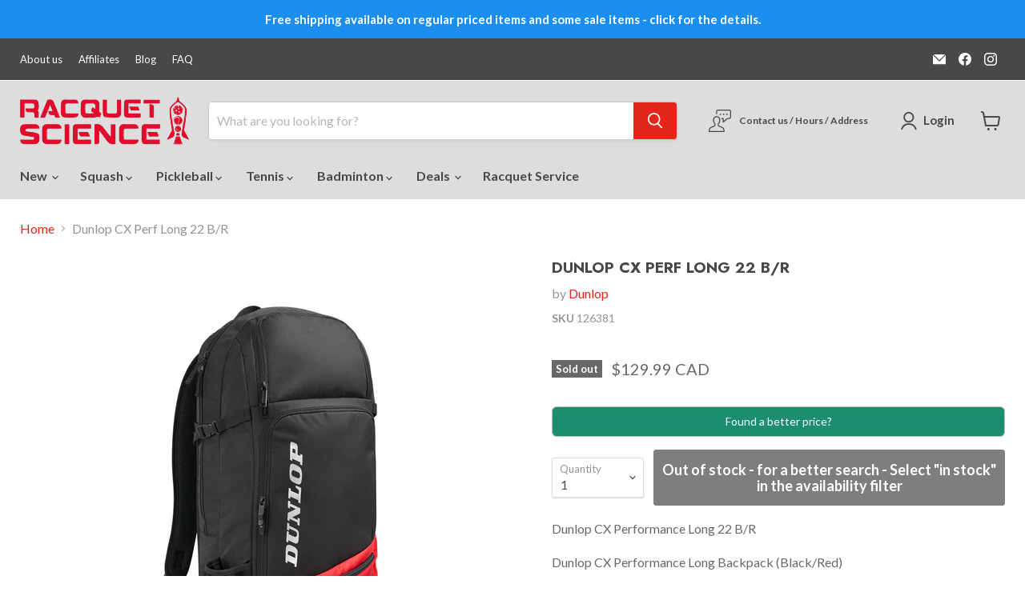

--- FILE ---
content_type: text/html; charset=utf-8
request_url: https://racquet-science.com/collections/all/products/dunlop-cx-perf-long-22-b-r?view=recently-viewed
body_size: 1515
content:




















  











<li
  class="productgrid--item  imagestyle--natural        product-recently-viewed-card  show-actions--mobile"
  data-product-item
  data-product-quickshop-url="/products/dunlop-cx-perf-long-22-b-r"
  data-quickshop-hash="cb0c2ac98922baf1890bd64a73a8ba2c280279ac3bfb1c3f4ccbe82a318ee370"
  
    data-recently-viewed-card
  
>
  <div class="productitem" data-product-item-content>
    <div class="product-recently-viewed-card-time" data-product-handle="dunlop-cx-perf-long-22-b-r">
      <button
        class="product-recently-viewed-card-remove"
        aria-label="close"
        data-remove-recently-viewed
      >
        <svg
  aria-hidden="true"
  focusable="false"
  role="presentation"
  width="10"
  height="10"
  viewBox="0 0 10 10"
  xmlns="http://www.w3.org/2000/svg"
>
  <path d="M6.08785659,5 L9.77469752,1.31315906 L8.68684094,0.225302476 L5,3.91214341 L1.31315906,0.225302476 L0.225302476,1.31315906 L3.91214341,5 L0.225302476,8.68684094 L1.31315906,9.77469752 L5,6.08785659 L8.68684094,9.77469752 L9.77469752,8.68684094 L6.08785659,5 Z"></path>
</svg>
      </button>
    </div>
    <a
      class="productitem--image-link"
      href="/products/dunlop-cx-perf-long-22-b-r"
      tabindex="-1"
      data-product-page-link
    >
      <figure class="productitem--image" data-product-item-image>
        
          
          

  
    <noscript data-rimg-noscript>
      <img
        
          src="//racquet-science.com/cdn/shop/products/lbpd-cx-performance-bk-rd_512x512.jpg?v=1675817010"
        

        alt="dunlop cx performance long backpack red black"
        data-rimg="noscript"
        srcset="//racquet-science.com/cdn/shop/products/lbpd-cx-performance-bk-rd_512x512.jpg?v=1675817010 1x, //racquet-science.com/cdn/shop/products/lbpd-cx-performance-bk-rd_1024x1024.jpg?v=1675817010 2x, //racquet-science.com/cdn/shop/products/lbpd-cx-performance-bk-rd_1536x1536.jpg?v=1675817010 3x, //racquet-science.com/cdn/shop/products/lbpd-cx-performance-bk-rd_1597x1597.jpg?v=1675817010 3.12x"
        class="productitem--image-primary"
        
        
      >
    </noscript>
  

  <img
    
      src="//racquet-science.com/cdn/shop/products/lbpd-cx-performance-bk-rd_512x512.jpg?v=1675817010"
    
    alt="dunlop cx performance long backpack red black"

    
      data-rimg="lazy"
      data-rimg-scale="1"
      data-rimg-template="//racquet-science.com/cdn/shop/products/lbpd-cx-performance-bk-rd_{size}.jpg?v=1675817010"
      data-rimg-max="1600x1600"
      data-rimg-crop="false"
      
      srcset="data:image/svg+xml;utf8,<svg%20xmlns='http://www.w3.org/2000/svg'%20width='512'%20height='512'></svg>"
    

    class="productitem--image-primary"
    
    
  >



  <div data-rimg-canvas></div>


        

        























<span class="productitem__badge productitem__badge--soldout">
    Sold out
  </span>
      </figure>
    </a><div class="productitem--info">
      

      

      <h2 class="productitem--title">
        <a href="/products/dunlop-cx-perf-long-22-b-r" data-product-page-link>
          Dunlop CX Perf Long 22 B/R
        </a>
      </h2>

      

      

  















<div style='' class='jdgm-widget jdgm-preview-badge' data-id='7673382666499'
data-template='product.recently-viewed'
data-auto-install='false'>
  <div style='display:none' class='jdgm-prev-badge' data-average-rating='0.00' data-number-of-reviews='0' data-number-of-questions='0'> <span class='jdgm-prev-badge__stars' data-score='0.00' tabindex='0' aria-label='0.00 stars' role='button'> <span class='jdgm-star jdgm--off'></span><span class='jdgm-star jdgm--off'></span><span class='jdgm-star jdgm--off'></span><span class='jdgm-star jdgm--off'></span><span class='jdgm-star jdgm--off'></span> </span> <span class='jdgm-prev-badge__text'> No reviews </span> </div>
</div>







        





























<div class="price productitem__price ">
  
    <div
      class="price__compare-at "
      data-price-compare-container
    >

      
        <span class="money price__original" data-price-original></span>
      
    </div>


    
      
      <div class="price__compare-at--hidden" data-compare-price-range-hidden>
        
          <span class="visually-hidden">Original price</span>
          <span class="money price__compare-at--min" data-price-compare-min>
            <span class=money> $129.99 CAD</span>
          </span>
          -
          <span class="visually-hidden">Original price</span>
          <span class="money price__compare-at--max" data-price-compare-max>
            <span class=money> $129.99 CAD</span>
          </span>
        
      </div>
      <div class="price__compare-at--hidden" data-compare-price-hidden>
        <span class="visually-hidden">Original price</span>
        <span class="money price__compare-at--single" data-price-compare>
          
        </span>
      </div>
    
  

  <div class="price__current  " data-price-container>

    

    
      
      
      <span class="money" data-price>
        <span class=money> $129.99 CAD</span>
      </span>
    
    
  </div>

  
    
    <div class="price__current--hidden" data-current-price-range-hidden>
      
        <span class="money price__current--min" data-price-min><span class=money> $129.99 CAD</span></span>
        -
        <span class="money price__current--max" data-price-max><span class=money> $129.99 CAD</span></span>
      
    </div>
    <div class="price__current--hidden" data-current-price-hidden>
      <span class="visually-hidden">Current price</span>
      <span class="money" data-price>
        <span class=money> $129.99 CAD</span>
      </span>
    </div>
  

  
    
    
    
    

    <div
      class="
        productitem__unit-price
        hidden
      "
      data-unit-price
    >
      <span class="productitem__total-quantity" data-total-quantity></span> | <span class="productitem__unit-price--amount money" data-unit-price-amount></span> / <span class="productitem__unit-price--measure" data-unit-price-measure></span>
    </div>
  

  
</div>


      

      

      
        <div class="productitem--description">
          <p>Dunlop CX Performance Long 22 B/R
Dunlop CX Performance Long Backpack (Black/Red)Size (cm): 73 x 34 x 15Volume (L): 45</p>

          
        </div>
      
    </div>

    
  </div>

  
    <script type="application/json" data-quick-buy-settings>
      {
        "cart_redirection": true,
        "money_format": " ${{amount}} CAD"
      }
    </script>
  
</li>



--- FILE ---
content_type: text/javascript
request_url: https://racquet-science.com/cdn/shop/t/51/assets/ndnapps-easyfaqs.js?v=92092013887542157911765634061
body_size: 65731
content:
var ndn_faqs_data="[base64]/[base64]";var ndn_faqs_category_data="[base64]/[base64]/[base64]/[base64]";var margin_top=20;
/*!
 * Bootstrap v3.3.7 (http://getbootstrap.com)
 * Copyright 2011-2016 Twitter, Inc.
 * Licensed under the MIT license
 */
if("undefined"!=typeof jQuery&&"undefined"!=typeof jQuery.fn.on||(
/*! jQuery v1.12.0 */
!function(t,e){"object"==typeof module&&"object"==typeof module.exports?module.exports=t.document?e(t,!0):function(t){if(!t.document)throw new Error("jQuery requires a window with a document");return e(t)}:e(t)}("undefined"!=typeof window?window:this,(function(t,e){var n=[],i=t.document,r=n.slice,o=n.concat,s=n.push,a=n.indexOf,c={},l=c.toString,u=c.hasOwnProperty,g={},d="1.12.0",h=function(t,e){return new h.fn.init(t,e)},p=/^[\s\uFEFF\xA0]+|[\s\uFEFF\xA0]+$/g,f=/^-ms-/,I=/-([\da-z])/gi,C=function(t,e){return e.toUpperCase()};function m(t){var e=!!t&&"length"in t&&t.length,n=h.type(t);return"function"!==n&&!h.isWindow(t)&&("array"===n||0===e||"number"==typeof e&&e>0&&e-1 in t)}h.fn=h.prototype={jquery:d,constructor:h,selector:"",length:0,toArray:function(){return r.call(this)},get:function(t){return null!=t?0>t?this[t+this.length]:this[t]:r.call(this)},pushStack:function(t){var e=h.merge(this.constructor(),t);return e.prevObject=this,e.context=this.context,e},each:function(t){return h.each(this,t)},map:function(t){return this.pushStack(h.map(this,(function(e,n){return t.call(e,n,e)})))},slice:function(){return this.pushStack(r.apply(this,arguments))},first:function(){return this.eq(0)},last:function(){return this.eq(-1)},eq:function(t){var e=this.length,n=+t+(0>t?e:0);return this.pushStack(n>=0&&e>n?[this[n]]:[])},end:function(){return this.prevObject||this.constructor()},push:s,sort:n.sort,splice:n.splice},h.extend=h.fn.extend=function(){var t,e,n,i,r,o,s=arguments[0]||{},a=1,c=arguments.length,l=!1;for("boolean"==typeof s&&(l=s,s=arguments[a]||{},a++),"object"==typeof s||h.isFunction(s)||(s={}),a===c&&(s=this,a--);c>a;a++)if(null!=(r=arguments[a]))for(i in r)t=s[i],s!==(n=r[i])&&(l&&n&&(h.isPlainObject(n)||(e=h.isArray(n)))?(e?(e=!1,o=t&&h.isArray(t)?t:[]):o=t&&h.isPlainObject(t)?t:{},s[i]=h.extend(l,o,n)):void 0!==n&&(s[i]=n));return s},h.extend({expando:"jQuery"+(d+Math.random()).replace(/\D/g,""),isReady:!0,error:function(t){throw new Error(t)},noop:function(){},isFunction:function(t){return"function"===h.type(t)},isArray:Array.isArray||function(t){return"array"===h.type(t)},isWindow:function(t){return null!=t&&t==t.window},isNumeric:function(t){var e=t&&t.toString();return!h.isArray(t)&&e-parseFloat(e)+1>=0},isEmptyObject:function(t){var e;for(e in t)return!1;return!0},isPlainObject:function(t){var e;if(!t||"object"!==h.type(t)||t.nodeType||h.isWindow(t))return!1;try{if(t.constructor&&!u.call(t,"constructor")&&!u.call(t.constructor.prototype,"isPrototypeOf"))return!1}catch(t){return!1}if(!g.ownFirst)for(e in t)return u.call(t,e);for(e in t);return void 0===e||u.call(t,e)},type:function(t){return null==t?t+"":"object"==typeof t||"function"==typeof t?c[l.call(t)]||"object":typeof t},globalEval:function(e){e&&h.trim(e)&&(t.execScript||function(e){t.eval.call(t,e)})(e)},camelCase:function(t){return t.replace(f,"ms-").replace(I,C)},nodeName:function(t,e){return t.nodeName&&t.nodeName.toLowerCase()===e.toLowerCase()},each:function(t,e){var n,i=0;if(m(t)){for(n=t.length;n>i;i++)if(!1===e.call(t[i],i,t[i]))break}else for(i in t)if(!1===e.call(t[i],i,t[i]))break;return t},trim:function(t){return null==t?"":(t+"").replace(p,"")},makeArray:function(t,e){var n=e||[];return null!=t&&(m(Object(t))?h.merge(n,"string"==typeof t?[t]:t):s.call(n,t)),n},inArray:function(t,e,n){var i;if(e){if(a)return a.call(e,t,n);for(i=e.length,n=n?0>n?Math.max(0,i+n):n:0;i>n;n++)if(n in e&&e[n]===t)return n}return-1},merge:function(t,e){var n=+e.length,i=0,r=t.length;while(n>i)t[r++]=e[i++];if(n!=n)while(void 0!==e[i])t[r++]=e[i++];return t.length=r,t},grep:function(t,e,n){for(var i,r=[],o=0,s=t.length,a=!n;s>o;o++)(i=!e(t[o],o))!==a&&r.push(t[o]);return r},map:function(t,e,n){var i,r,s=0,a=[];if(m(t))for(i=t.length;i>s;s++)null!=(r=e(t[s],s,n))&&a.push(r);else for(s in t)null!=(r=e(t[s],s,n))&&a.push(r);return o.apply([],a)},guid:1,proxy:function(t,e){var n,i,o;return"string"==typeof e&&(o=t[e],e=t,t=o),h.isFunction(t)?(n=r.call(arguments,2),i=function(){return t.apply(e||this,n.concat(r.call(arguments)))},i.guid=t.guid=t.guid||h.guid++,i):void 0},now:function(){return+new Date},support:g}),"function"==typeof Symbol&&(h.fn[Symbol.iterator]=n[Symbol.iterator]),h.each("Boolean Number String Function Array Date RegExp Object Error Symbol".split(" "),(function(t,e){c["[object "+e+"]"]=e.toLowerCase()}));var A=function(t){var e,n,i,r,o,s,a,c,l,u,g,d,h,p,f,I,C,m,A,v="sizzle"+1*new Date,y=t.document,b=0,x=0,w=ot(),X=ot(),G=ot(),Z=function(t,e){return t===e&&(g=!0),0},N=1<<31,S={}.hasOwnProperty,k=[],B=k.pop,T=k.push,W=k.push,H=k.slice,R=function(t,e){for(var n=0,i=t.length;i>n;n++)if(t[n]===e)return n;return-1},F="checked|selected|async|autofocus|autoplay|controls|defer|disabled|hidden|ismap|loop|multiple|open|readonly|required|scoped",j="[\\x20\\t\\r\\n\\f]",E="(?:\\\\.|[\\w-]|[^\\x00-\\xa0])+",D="\\["+j+"*("+E+")(?:"+j+"*([*^$|!~]?=)"+j+"*(?:'((?:\\\\.|[^\\\\'])*)'|\"((?:\\\\.|[^\\\\\"])*)\"|("+E+"))|)"+j+"*\\]",L=":("+E+")(?:\\((('((?:\\\\.|[^\\\\'])*)'|\"((?:\\\\.|[^\\\\\"])*)\")|((?:\\\\.|[^\\\\()[\\]]|"+D+")*)|.*)\\)|)",V=new RegExp(j+"+","g"),Y=new RegExp("^"+j+"+|((?:^|[^\\\\])(?:\\\\.)*)"+j+"+$","g"),J=new RegExp("^"+j+"*,"+j+"*"),P=new RegExp("^"+j+"*([>+~]|"+j+")"+j+"*"),z=new RegExp("="+j+"*([^\\]'\"]*?)"+j+"*\\]","g"),$=new RegExp(L),_=new RegExp("^"+E+"$"),M={ID:new RegExp("^#("+E+")"),CLASS:new RegExp("^\\.("+E+")"),TAG:new RegExp("^("+E+"|[*])"),ATTR:new RegExp("^"+D),PSEUDO:new RegExp("^"+L),CHILD:new RegExp("^:(only|first|last|nth|nth-last)-(child|of-type)(?:\\("+j+"*(even|odd|(([+-]|)(\\d*)n|)"+j+"*(?:([+-]|)"+j+"*(\\d+)|))"+j+"*\\)|)","i"),bool:new RegExp("^(?:"+F+")$","i"),needsContext:new RegExp("^"+j+"*[>+~]|:(even|odd|eq|gt|lt|nth|first|last)(?:\\("+j+"*((?:-\\d)?\\d*)"+j+"*\\)|)(?=[^-]|$)","i")},O=/^(?:input|select|textarea|button)$/i,Q=/^h\d$/i,U=/^[^{]+\{\s*\[native \w/,q=/^(?:#([\w-]+)|(\w+)|\.([\w-]+))$/,K=/[+~]/,tt=/'|\\/g,et=new RegExp("\\\\([\\da-f]{1,6}"+j+"?|("+j+")|.)","ig"),nt=function(t,e,n){var i="0x"+e-65536;return i!=i||n?e:0>i?String.fromCharCode(i+65536):String.fromCharCode(i>>10|55296,1023&i|56320)},it=function(){d()};try{W.apply(k=H.call(y.childNodes),y.childNodes),k[y.childNodes.length].nodeType}catch(t){W={apply:k.length?function(t,e){T.apply(t,H.call(e))}:function(t,e){var n=t.length,i=0;while(t[n++]=e[i++]);t.length=n-1}}}function rt(t,e,i,r){var o,a,l,u,g,p,C,m,b=e&&e.ownerDocument,x=e?e.nodeType:9;if(i=i||[],"string"!=typeof t||!t||1!==x&&9!==x&&11!==x)return i;if(!r&&((e?e.ownerDocument||e:y)!==h&&d(e),e=e||h,f)){if(11!==x&&(p=q.exec(t)))if(o=p[1]){if(9===x){if(!(l=e.getElementById(o)))return i;if(l.id===o)return i.push(l),i}else if(b&&(l=b.getElementById(o))&&A(e,l)&&l.id===o)return i.push(l),i}else{if(p[2])return W.apply(i,e.getElementsByTagName(t)),i;if((o=p[3])&&n.getElementsByClassName&&e.getElementsByClassName)return W.apply(i,e.getElementsByClassName(o)),i}if(n.qsa&&!G[t+" "]&&(!I||!I.test(t))){if(1!==x)b=e,m=t;else if("object"!==e.nodeName.toLowerCase()){(u=e.getAttribute("id"))?u=u.replace(tt,"\\$&"):e.setAttribute("id",u=v),a=(C=s(t)).length,g=_.test(u)?"#"+u:"[id='"+u+"']";while(a--)C[a]=g+" "+ft(C[a]);m=C.join(","),b=K.test(t)&&ht(e.parentNode)||e}if(m)try{return W.apply(i,b.querySelectorAll(m)),i}catch(t){}finally{u===v&&e.removeAttribute("id")}}}return c(t.replace(Y,"$1"),e,i,r)}function ot(){var t=[];function e(n,r){return t.push(n+" ")>i.cacheLength&&delete e[t.shift()],e[n+" "]=r}return e}function st(t){return t[v]=!0,t}function at(t){var e=h.createElement("div");try{return!!t(e)}catch(t){return!1}finally{e.parentNode&&e.parentNode.removeChild(e),e=null}}function ct(t,e){var n=t.split("|"),r=n.length;while(r--)i.attrHandle[n[r]]=e}function lt(t,e){var n=e&&t,i=n&&1===t.nodeType&&1===e.nodeType&&(~e.sourceIndex||N)-(~t.sourceIndex||N);if(i)return i;if(n)while(n=n.nextSibling)if(n===e)return-1;return t?1:-1}function ut(t){return function(e){var n;return"input"===e.nodeName.toLowerCase()&&e.type===t}}function gt(t){return function(e){var n=e.nodeName.toLowerCase();return("input"===n||"button"===n)&&e.type===t}}function dt(t){return st((function(e){return e=+e,st((function(n,i){var r,o=t([],n.length,e),s=o.length;while(s--)n[r=o[s]]&&(n[r]=!(i[r]=n[r]))}))}))}function ht(t){return t&&"undefined"!=typeof t.getElementsByTagName&&t}for(e in n=rt.support={},o=rt.isXML=function(t){var e=t&&(t.ownerDocument||t).documentElement;return!!e&&"HTML"!==e.nodeName},d=rt.setDocument=function(t){var e,r,s=t?t.ownerDocument||t:y;return s!==h&&9===s.nodeType&&s.documentElement?(p=(h=s).documentElement,f=!o(h),(r=h.defaultView)&&r.top!==r&&(r.addEventListener?r.addEventListener("unload",it,!1):r.attachEvent&&r.attachEvent("onunload",it)),n.attributes=at((function(t){return t.className="i",!t.getAttribute("className")})),n.getElementsByTagName=at((function(t){return t.appendChild(h.createComment("")),!t.getElementsByTagName("*").length})),n.getElementsByClassName=U.test(h.getElementsByClassName),n.getById=at((function(t){return p.appendChild(t).id=v,!h.getElementsByName||!h.getElementsByName(v).length})),n.getById?(i.find.ID=function(t,e){if("undefined"!=typeof e.getElementById&&f){var n=e.getElementById(t);return n?[n]:[]}},i.filter.ID=function(t){var e=t.replace(et,nt);return function(t){return t.getAttribute("id")===e}}):(delete i.find.ID,i.filter.ID=function(t){var e=t.replace(et,nt);return function(t){var n="undefined"!=typeof t.getAttributeNode&&t.getAttributeNode("id");return n&&n.value===e}}),i.find.TAG=n.getElementsByTagName?function(t,e){return"undefined"!=typeof e.getElementsByTagName?e.getElementsByTagName(t):n.qsa?e.querySelectorAll(t):void 0}:function(t,e){var n,i=[],r=0,o=e.getElementsByTagName(t);if("*"===t){while(n=o[r++])1===n.nodeType&&i.push(n);return i}return o},i.find.CLASS=n.getElementsByClassName&&function(t,e){return"undefined"!=typeof e.getElementsByClassName&&f?e.getElementsByClassName(t):void 0},C=[],I=[],(n.qsa=U.test(h.querySelectorAll))&&(at((function(t){p.appendChild(t).innerHTML="<a id='"+v+"'></a><select id='"+v+"-\r\\' msallowcapture=''><option selected=''></option></select>",t.querySelectorAll("[msallowcapture^='']").length&&I.push("[*^$]="+j+"*(?:''|\"\")"),t.querySelectorAll("[selected]").length||I.push("\\["+j+"*(?:value|"+F+")"),t.querySelectorAll("[id~="+v+"-]").length||I.push("~="),t.querySelectorAll(":checked").length||I.push(":checked"),t.querySelectorAll("a#"+v+"+*").length||I.push(".#.+[+~]")})),at((function(t){var e=h.createElement("input");e.setAttribute("type","hidden"),t.appendChild(e).setAttribute("name","D"),t.querySelectorAll("[name=d]").length&&I.push("name"+j+"*[*^$|!~]?="),t.querySelectorAll(":enabled").length||I.push(":enabled",":disabled"),t.querySelectorAll("*,:x"),I.push(",.*:")}))),(n.matchesSelector=U.test(m=p.matches||p.webkitMatchesSelector||p.mozMatchesSelector||p.oMatchesSelector||p.msMatchesSelector))&&at((function(t){n.disconnectedMatch=m.call(t,"div"),m.call(t,"[s!='']:x"),C.push("!=",L)})),I=I.length&&new RegExp(I.join("|")),C=C.length&&new RegExp(C.join("|")),e=U.test(p.compareDocumentPosition),A=e||U.test(p.contains)?function(t,e){var n=9===t.nodeType?t.documentElement:t,i=e&&e.parentNode;return t===i||!(!i||1!==i.nodeType||!(n.contains?n.contains(i):t.compareDocumentPosition&&16&t.compareDocumentPosition(i)))}:function(t,e){if(e)while(e=e.parentNode)if(e===t)return!0;return!1},Z=e?function(t,e){if(t===e)return g=!0,0;var i=!t.compareDocumentPosition-!e.compareDocumentPosition;return i||(1&(i=(t.ownerDocument||t)===(e.ownerDocument||e)?t.compareDocumentPosition(e):1)||!n.sortDetached&&e.compareDocumentPosition(t)===i?t===h||t.ownerDocument===y&&A(y,t)?-1:e===h||e.ownerDocument===y&&A(y,e)?1:u?R(u,t)-R(u,e):0:4&i?-1:1)}:function(t,e){if(t===e)return g=!0,0;var n,i=0,r=t.parentNode,o=e.parentNode,s=[t],a=[e];if(!r||!o)return t===h?-1:e===h?1:r?-1:o?1:u?R(u,t)-R(u,e):0;if(r===o)return lt(t,e);n=t;while(n=n.parentNode)s.unshift(n);n=e;while(n=n.parentNode)a.unshift(n);while(s[i]===a[i])i++;return i?lt(s[i],a[i]):s[i]===y?-1:a[i]===y?1:0},h):h},rt.matches=function(t,e){return rt(t,null,null,e)},rt.matchesSelector=function(t,e){if((t.ownerDocument||t)!==h&&d(t),e=e.replace(z,"='$1']"),n.matchesSelector&&f&&!G[e+" "]&&(!C||!C.test(e))&&(!I||!I.test(e)))try{var i=m.call(t,e);if(i||n.disconnectedMatch||t.document&&11!==t.document.nodeType)return i}catch(t){}return rt(e,h,null,[t]).length>0},rt.contains=function(t,e){return(t.ownerDocument||t)!==h&&d(t),A(t,e)},rt.attr=function(t,e){(t.ownerDocument||t)!==h&&d(t);var r=i.attrHandle[e.toLowerCase()],o=r&&S.call(i.attrHandle,e.toLowerCase())?r(t,e,!f):void 0;return void 0!==o?o:n.attributes||!f?t.getAttribute(e):(o=t.getAttributeNode(e))&&o.specified?o.value:null},rt.error=function(t){throw new Error("Syntax error, unrecognized expression: "+t)},rt.uniqueSort=function(t){var e,i=[],r=0,o=0;if(g=!n.detectDuplicates,u=!n.sortStable&&t.slice(0),t.sort(Z),g){while(e=t[o++])e===t[o]&&(r=i.push(o));while(r--)t.splice(i[r],1)}return u=null,t},r=rt.getText=function(t){var e,n="",i=0,o=t.nodeType;if(o){if(1===o||9===o||11===o){if("string"==typeof t.textContent)return t.textContent;for(t=t.firstChild;t;t=t.nextSibling)n+=r(t)}else if(3===o||4===o)return t.nodeValue}else while(e=t[i++])n+=r(e);return n},i=rt.selectors={cacheLength:50,createPseudo:st,match:M,attrHandle:{},find:{},relative:{">":{dir:"parentNode",first:!0}," ":{dir:"parentNode"},"+":{dir:"previousSibling",first:!0},"~":{dir:"previousSibling"}},preFilter:{ATTR:function(t){return t[1]=t[1].replace(et,nt),t[3]=(t[3]||t[4]||t[5]||"").replace(et,nt),"~="===t[2]&&(t[3]=" "+t[3]+" "),t.slice(0,4)},CHILD:function(t){return t[1]=t[1].toLowerCase(),"nth"===t[1].slice(0,3)?(t[3]||rt.error(t[0]),t[4]=+(t[4]?t[5]+(t[6]||1):2*("even"===t[3]||"odd"===t[3])),t[5]=+(t[7]+t[8]||"odd"===t[3])):t[3]&&rt.error(t[0]),t},PSEUDO:function(t){var e,n=!t[6]&&t[2];return M.CHILD.test(t[0])?null:(t[3]?t[2]=t[4]||t[5]||"":n&&$.test(n)&&(e=s(n,!0))&&(e=n.indexOf(")",n.length-e)-n.length)&&(t[0]=t[0].slice(0,e),t[2]=n.slice(0,e)),t.slice(0,3))}},filter:{TAG:function(t){var e=t.replace(et,nt).toLowerCase();return"*"===t?function(){return!0}:function(t){return t.nodeName&&t.nodeName.toLowerCase()===e}},CLASS:function(t){var e=w[t+" "];return e||(e=new RegExp("(^|"+j+")"+t+"("+j+"|$)"))&&w(t,(function(t){return e.test("string"==typeof t.className&&t.className||"undefined"!=typeof t.getAttribute&&t.getAttribute("class")||"")}))},ATTR:function(t,e,n){return function(i){var r=rt.attr(i,t);return null==r?"!="===e:!e||(r+="","="===e?r===n:"!="===e?r!==n:"^="===e?n&&0===r.indexOf(n):"*="===e?n&&r.indexOf(n)>-1:"$="===e?n&&r.slice(-n.length)===n:"~="===e?(" "+r.replace(V," ")+" ").indexOf(n)>-1:"|="===e&&(r===n||r.slice(0,n.length+1)===n+"-"))}},CHILD:function(t,e,n,i,r){var o="nth"!==t.slice(0,3),s="last"!==t.slice(-4),a="of-type"===e;return 1===i&&0===r?function(t){return!!t.parentNode}:function(e,n,c){var l,u,g,d,h,p,f=o!==s?"nextSibling":"previousSibling",I=e.parentNode,C=a&&e.nodeName.toLowerCase(),m=!c&&!a,A=!1;if(I){if(o){while(f){d=e;while(d=d[f])if(a?d.nodeName.toLowerCase()===C:1===d.nodeType)return!1;p=f="only"===t&&!p&&"nextSibling"}return!0}if(p=[s?I.firstChild:I.lastChild],s&&m){A=(h=(l=(u=(g=(d=I)[v]||(d[v]={}))[d.uniqueID]||(g[d.uniqueID]={}))[t]||[])[0]===b&&l[1])&&l[2],d=h&&I.childNodes[h];while(d=++h&&d&&d[f]||(A=h=0)||p.pop())if(1===d.nodeType&&++A&&d===e){u[t]=[b,h,A];break}}else if(m&&(A=h=(l=(u=(g=(d=e)[v]||(d[v]={}))[d.uniqueID]||(g[d.uniqueID]={}))[t]||[])[0]===b&&l[1]),!1===A)while(d=++h&&d&&d[f]||(A=h=0)||p.pop())if((a?d.nodeName.toLowerCase()===C:1===d.nodeType)&&++A&&(m&&((u=(g=d[v]||(d[v]={}))[d.uniqueID]||(g[d.uniqueID]={}))[t]=[b,A]),d===e))break;return(A-=r)===i||A%i==0&&A/i>=0}}},PSEUDO:function(t,e){var n,r=i.pseudos[t]||i.setFilters[t.toLowerCase()]||rt.error("unsupported pseudo: "+t);return r[v]?r(e):r.length>1?(n=[t,t,"",e],i.setFilters.hasOwnProperty(t.toLowerCase())?st((function(t,n){var i,o=r(t,e),s=o.length;while(s--)t[i=R(t,o[s])]=!(n[i]=o[s])})):function(t){return r(t,0,n)}):r}},pseudos:{not:st((function(t){var e=[],n=[],i=a(t.replace(Y,"$1"));return i[v]?st((function(t,e,n,r){var o,s=i(t,null,r,[]),a=t.length;while(a--)(o=s[a])&&(t[a]=!(e[a]=o))})):function(t,r,o){return e[0]=t,i(e,null,o,n),e[0]=null,!n.pop()}})),has:st((function(t){return function(e){return rt(t,e).length>0}})),contains:st((function(t){return t=t.replace(et,nt),function(e){return(e.textContent||e.innerText||r(e)).indexOf(t)>-1}})),lang:st((function(t){return _.test(t||"")||rt.error("unsupported lang: "+t),t=t.replace(et,nt).toLowerCase(),function(e){var n;do{if(n=f?e.lang:e.getAttribute("xml:lang")||e.getAttribute("lang"))return(n=n.toLowerCase())===t||0===n.indexOf(t+"-")}while((e=e.parentNode)&&1===e.nodeType);return!1}})),target:function(e){var n=t.location&&t.location.hash;return n&&n.slice(1)===e.id},root:function(t){return t===p},focus:function(t){return t===h.activeElement&&(!h.hasFocus||h.hasFocus())&&!!(t.type||t.href||~t.tabIndex)},enabled:function(t){return!1===t.disabled},disabled:function(t){return!0===t.disabled},checked:function(t){var e=t.nodeName.toLowerCase();return"input"===e&&!!t.checked||"option"===e&&!!t.selected},selected:function(t){return t.parentNode&&t.parentNode.selectedIndex,!0===t.selected},empty:function(t){for(t=t.firstChild;t;t=t.nextSibling)if(t.nodeType<6)return!1;return!0},parent:function(t){return!i.pseudos.empty(t)},header:function(t){return Q.test(t.nodeName)},input:function(t){return O.test(t.nodeName)},button:function(t){var e=t.nodeName.toLowerCase();return"input"===e&&"button"===t.type||"button"===e},text:function(t){var e;return"input"===t.nodeName.toLowerCase()&&"text"===t.type&&(null==(e=t.getAttribute("type"))||"text"===e.toLowerCase())},first:dt((function(){return[0]})),last:dt((function(t,e){return[e-1]})),eq:dt((function(t,e,n){return[0>n?n+e:n]})),even:dt((function(t,e){for(var n=0;e>n;n+=2)t.push(n);return t})),odd:dt((function(t,e){for(var n=1;e>n;n+=2)t.push(n);return t})),lt:dt((function(t,e,n){for(var i=0>n?n+e:n;--i>=0;)t.push(i);return t})),gt:dt((function(t,e,n){for(var i=0>n?n+e:n;++i<e;)t.push(i);return t}))}},i.pseudos.nth=i.pseudos.eq,{radio:!0,checkbox:!0,file:!0,password:!0,image:!0})i.pseudos[e]=ut(e);for(e in{submit:!0,reset:!0})i.pseudos[e]=gt(e);function pt(){}function ft(t){for(var e=0,n=t.length,i="";n>e;e++)i+=t[e].value;return i}function It(t,e,n){var i=e.dir,r=n&&"parentNode"===i,o=x++;return e.first?function(e,n,o){while(e=e[i])if(1===e.nodeType||r)return t(e,n,o)}:function(e,n,s){var a,c,l,u=[b,o];if(s){while(e=e[i])if((1===e.nodeType||r)&&t(e,n,s))return!0}else while(e=e[i])if(1===e.nodeType||r){if((a=(c=(l=e[v]||(e[v]={}))[e.uniqueID]||(l[e.uniqueID]={}))[i])&&a[0]===b&&a[1]===o)return u[2]=a[2];if(c[i]=u,u[2]=t(e,n,s))return!0}}}function Ct(t){return t.length>1?function(e,n,i){var r=t.length;while(r--)if(!t[r](e,n,i))return!1;return!0}:t[0]}function mt(t,e,n){for(var i=0,r=e.length;r>i;i++)rt(t,e[i],n);return n}function At(t,e,n,i,r){for(var o,s=[],a=0,c=t.length,l=null!=e;c>a;a++)(o=t[a])&&(!n||n(o,i,r))&&(s.push(o),l&&e.push(a));return s}function vt(t,e,n,i,r,o){return i&&!i[v]&&(i=vt(i)),r&&!r[v]&&(r=vt(r,o)),st((function(o,s,a,c){var l,u,g,d=[],h=[],p=s.length,f=o||mt(e||"*",a.nodeType?[a]:a,[]),I=!t||!o&&e?f:At(f,d,t,a,c),C=n?r||(o?t:p||i)?[]:s:I;if(n&&n(I,C,a,c),i){l=At(C,h),i(l,[],a,c),u=l.length;while(u--)(g=l[u])&&(C[h[u]]=!(I[h[u]]=g))}if(o){if(r||t){if(r){l=[],u=C.length;while(u--)(g=C[u])&&l.push(I[u]=g);r(null,C=[],l,c)}u=C.length;while(u--)(g=C[u])&&(l=r?R(o,g):d[u])>-1&&(o[l]=!(s[l]=g))}}else C=At(C===s?C.splice(p,C.length):C),r?r(null,s,C,c):W.apply(s,C)}))}function yt(t){for(var e,n,r,o=t.length,s=i.relative[t[0].type],a=s||i.relative[" "],c=s?1:0,u=It((function(t){return t===e}),a,!0),g=It((function(t){return R(e,t)>-1}),a,!0),d=[function(t,n,i){var r=!s&&(i||n!==l)||((e=n).nodeType?u(t,n,i):g(t,n,i));return e=null,r}];o>c;c++)if(n=i.relative[t[c].type])d=[It(Ct(d),n)];else{if((n=i.filter[t[c].type].apply(null,t[c].matches))[v]){for(r=++c;o>r;r++)if(i.relative[t[r].type])break;return vt(c>1&&Ct(d),c>1&&ft(t.slice(0,c-1).concat({value:" "===t[c-2].type?"*":""})).replace(Y,"$1"),n,r>c&&yt(t.slice(c,r)),o>r&&yt(t=t.slice(r)),o>r&&ft(t))}d.push(n)}return Ct(d)}function bt(t,e){var n=e.length>0,r=t.length>0,o=function(o,s,a,c,u){var g,p,I,C=0,m="0",A=o&&[],v=[],y=l,x=o||r&&i.find.TAG("*",u),w=b+=null==y?1:Math.random()||.1,X=x.length;for(u&&(l=s===h||s||u);m!==X&&null!=(g=x[m]);m++){if(r&&g){p=0,s||g.ownerDocument===h||(d(g),a=!f);while(I=t[p++])if(I(g,s||h,a)){c.push(g);break}u&&(b=w)}n&&((g=!I&&g)&&C--,o&&A.push(g))}if(C+=m,n&&m!==C){p=0;while(I=e[p++])I(A,v,s,a);if(o){if(C>0)while(m--)A[m]||v[m]||(v[m]=B.call(c));v=At(v)}W.apply(c,v),u&&!o&&v.length>0&&C+e.length>1&&rt.uniqueSort(c)}return u&&(b=w,l=y),A};return n?st(o):o}return pt.prototype=i.filters=i.pseudos,i.setFilters=new pt,s=rt.tokenize=function(t,e){var n,r,o,s,a,c,l,u=X[t+" "];if(u)return e?0:u.slice(0);a=t,c=[],l=i.preFilter;while(a){for(s in(!n||(r=J.exec(a)))&&(r&&(a=a.slice(r[0].length)||a),c.push(o=[])),n=!1,(r=P.exec(a))&&(n=r.shift(),o.push({value:n,type:r[0].replace(Y," ")}),a=a.slice(n.length)),i.filter)!(r=M[s].exec(a))||l[s]&&!(r=l[s](r))||(n=r.shift(),o.push({value:n,type:s,matches:r}),a=a.slice(n.length));if(!n)break}return e?a.length:a?rt.error(t):X(t,c).slice(0)},a=rt.compile=function(t,e){var n,i=[],r=[],o=G[t+" "];if(!o){e||(e=s(t)),n=e.length;while(n--)(o=yt(e[n]))[v]?i.push(o):r.push(o);(o=G(t,bt(r,i))).selector=t}return o},c=rt.select=function(t,e,r,o){var c,l,u,g,d,h="function"==typeof t&&t,p=!o&&s(t=h.selector||t);if(r=r||[],1===p.length){if((l=p[0]=p[0].slice(0)).length>2&&"ID"===(u=l[0]).type&&n.getById&&9===e.nodeType&&f&&i.relative[l[1].type]){if(!(e=(i.find.ID(u.matches[0].replace(et,nt),e)||[])[0]))return r;h&&(e=e.parentNode),t=t.slice(l.shift().value.length)}c=M.needsContext.test(t)?0:l.length;while(c--){if(u=l[c],i.relative[g=u.type])break;if((d=i.find[g])&&(o=d(u.matches[0].replace(et,nt),K.test(l[0].type)&&ht(e.parentNode)||e))){if(l.splice(c,1),!(t=o.length&&ft(l)))return W.apply(r,o),r;break}}}return(h||a(t,p))(o,e,!f,r,!e||K.test(t)&&ht(e.parentNode)||e),r},n.sortStable=v.split("").sort(Z).join("")===v,n.detectDuplicates=!!g,d(),n.sortDetached=at((function(t){return 1&t.compareDocumentPosition(h.createElement("div"))})),at((function(t){return t.innerHTML="<a href='#'></a>","#"===t.firstChild.getAttribute("href")}))||ct("type|href|height|width",(function(t,e,n){return n?void 0:t.getAttribute(e,"type"===e.toLowerCase()?1:2)})),n.attributes&&at((function(t){return t.innerHTML="<input/>",t.firstChild.setAttribute("value",""),""===t.firstChild.getAttribute("value")}))||ct("value",(function(t,e,n){return n||"input"!==t.nodeName.toLowerCase()?void 0:t.defaultValue})),at((function(t){return null==t.getAttribute("disabled")}))||ct(F,(function(t,e,n){var i;return n?void 0:!0===t[e]?e.toLowerCase():(i=t.getAttributeNode(e))&&i.specified?i.value:null})),rt}(t);h.find=A,h.expr=A.selectors,h.expr[":"]=h.expr.pseudos,h.uniqueSort=h.unique=A.uniqueSort,h.text=A.getText,h.isXMLDoc=A.isXML,h.contains=A.contains;var v=function(t,e,n){var i=[],r=void 0!==n;while((t=t[e])&&9!==t.nodeType)if(1===t.nodeType){if(r&&h(t).is(n))break;i.push(t)}return i},y=function(t,e){for(var n=[];t;t=t.nextSibling)1===t.nodeType&&t!==e&&n.push(t);return n},b=h.expr.match.needsContext,x=/^<([\w-]+)\s*\/?>(?:<\/\1>|)$/,w=/^.[^:#\[\.,]*$/;function X(t,e,n){if(h.isFunction(e))return h.grep(t,(function(t,i){return!!e.call(t,i,t)!==n}));if(e.nodeType)return h.grep(t,(function(t){return t===e!==n}));if("string"==typeof e){if(w.test(e))return h.filter(e,t,n);e=h.filter(e,t)}return h.grep(t,(function(t){return h.inArray(t,e)>-1!==n}))}h.filter=function(t,e,n){var i=e[0];return n&&(t=":not("+t+")"),1===e.length&&1===i.nodeType?h.find.matchesSelector(i,t)?[i]:[]:h.find.matches(t,h.grep(e,(function(t){return 1===t.nodeType})))},h.fn.extend({find:function(t){var e,n=[],i=this,r=i.length;if("string"!=typeof t)return this.pushStack(h(t).filter((function(){for(e=0;r>e;e++)if(h.contains(i[e],this))return!0})));for(e=0;r>e;e++)h.find(t,i[e],n);return(n=this.pushStack(r>1?h.unique(n):n)).selector=this.selector?this.selector+" "+t:t,n},filter:function(t){return this.pushStack(X(this,t||[],!1))},not:function(t){return this.pushStack(X(this,t||[],!0))},is:function(t){return!!X(this,"string"==typeof t&&b.test(t)?h(t):t||[],!1).length}});var G,Z=/^(?:\s*(<[\w\W]+>)[^>]*|#([\w-]*))$/,N=h.fn.init=function(t,e,n){var r,o;if(!t)return this;if(n=n||G,"string"==typeof t){if(!(r="<"===t.charAt(0)&&">"===t.charAt(t.length-1)&&t.length>=3?[null,t,null]:Z.exec(t))||!r[1]&&e)return!e||e.jquery?(e||n).find(t):this.constructor(e).find(t);if(r[1]){if(e=e instanceof h?e[0]:e,h.merge(this,h.parseHTML(r[1],e&&e.nodeType?e.ownerDocument||e:i,!0)),x.test(r[1])&&h.isPlainObject(e))for(r in e)h.isFunction(this[r])?this[r](e[r]):this.attr(r,e[r]);return this}if((o=i.getElementById(r[2]))&&o.parentNode){if(o.id!==r[2])return G.find(t);this.length=1,this[0]=o}return this.context=i,this.selector=t,this}return t.nodeType?(this.context=this[0]=t,this.length=1,this):h.isFunction(t)?"undefined"!=typeof n.ready?n.ready(t):t(h):(void 0!==t.selector&&(this.selector=t.selector,this.context=t.context),h.makeArray(t,this))};N.prototype=h.fn,G=h(i);var S=/^(?:parents|prev(?:Until|All))/,k={children:!0,contents:!0,next:!0,prev:!0};function B(t,e){do{t=t[e]}while(t&&1!==t.nodeType);return t}h.fn.extend({has:function(t){var e,n=h(t,this),i=n.length;return this.filter((function(){for(e=0;i>e;e++)if(h.contains(this,n[e]))return!0}))},closest:function(t,e){for(var n,i=0,r=this.length,o=[],s=b.test(t)||"string"!=typeof t?h(t,e||this.context):0;r>i;i++)for(n=this[i];n&&n!==e;n=n.parentNode)if(n.nodeType<11&&(s?s.index(n)>-1:1===n.nodeType&&h.find.matchesSelector(n,t))){o.push(n);break}return this.pushStack(o.length>1?h.uniqueSort(o):o)},index:function(t){return t?"string"==typeof t?h.inArray(this[0],h(t)):h.inArray(t.jquery?t[0]:t,this):this[0]&&this[0].parentNode?this.first().prevAll().length:-1},add:function(t,e){return this.pushStack(h.uniqueSort(h.merge(this.get(),h(t,e))))},addBack:function(t){return this.add(null==t?this.prevObject:this.prevObject.filter(t))}}),h.each({parent:function(t){var e=t.parentNode;return e&&11!==e.nodeType?e:null},parents:function(t){return v(t,"parentNode")},parentsUntil:function(t,e,n){return v(t,"parentNode",n)},next:function(t){return B(t,"nextSibling")},prev:function(t){return B(t,"previousSibling")},nextAll:function(t){return v(t,"nextSibling")},prevAll:function(t){return v(t,"previousSibling")},nextUntil:function(t,e,n){return v(t,"nextSibling",n)},prevUntil:function(t,e,n){return v(t,"previousSibling",n)},siblings:function(t){return y((t.parentNode||{}).firstChild,t)},children:function(t){return y(t.firstChild)},contents:function(t){return h.nodeName(t,"iframe")?t.contentDocument||t.contentWindow.document:h.merge([],t.childNodes)}},(function(t,e){h.fn[t]=function(n,i){var r=h.map(this,e,n);return"Until"!==t.slice(-5)&&(i=n),i&&"string"==typeof i&&(r=h.filter(i,r)),this.length>1&&(k[t]||(r=h.uniqueSort(r)),S.test(t)&&(r=r.reverse())),this.pushStack(r)}}));var T=/\S+/g;function W(t){var e={};return h.each(t.match(T)||[],(function(t,n){e[n]=!0})),e}var H;function R(){i.addEventListener?(i.removeEventListener("DOMContentLoaded",F),t.removeEventListener("load",F)):(i.detachEvent("onreadystatechange",F),t.detachEvent("onload",F))}function F(){(i.addEventListener||"load"===t.event.type||"complete"===i.readyState)&&(R(),h.ready())}var j;for(j in h.Callbacks=function(t){t="string"==typeof t?W(t):h.extend({},t);var e,n,i,r,o=[],s=[],a=-1,c=function(){for(r=t.once,i=e=!0;s.length;a=-1){n=s.shift();while(++a<o.length)!1===o[a].apply(n[0],n[1])&&t.stopOnFalse&&(a=o.length,n=!1)}t.memory||(n=!1),e=!1,r&&(o=n?[]:"")},l={add:function(){return o&&(n&&!e&&(a=o.length-1,s.push(n)),function e(n){h.each(n,(function(n,i){h.isFunction(i)?t.unique&&l.has(i)||o.push(i):i&&i.length&&"string"!==h.type(i)&&e(i)}))}(arguments),n&&!e&&c()),this},remove:function(){return h.each(arguments,(function(t,e){var n;while((n=h.inArray(e,o,n))>-1)o.splice(n,1),a>=n&&a--})),this},has:function(t){return t?h.inArray(t,o)>-1:o.length>0},empty:function(){return o&&(o=[]),this},disable:function(){return r=s=[],o=n="",this},disabled:function(){return!o},lock:function(){return r=!0,n||l.disable(),this},locked:function(){return!!r},fireWith:function(t,n){return r||(n=[t,(n=n||[]).slice?n.slice():n],s.push(n),e||c()),this},fire:function(){return l.fireWith(this,arguments),this},fired:function(){return!!i}};return l},h.extend({Deferred:function(t){var e=[["resolve","done",h.Callbacks("once memory"),"resolved"],["reject","fail",h.Callbacks("once memory"),"rejected"],["notify","progress",h.Callbacks("memory")]],n="pending",i={state:function(){return n},always:function(){return r.done(arguments).fail(arguments),this},then:function(){var t=arguments;return h.Deferred((function(n){h.each(e,(function(e,o){var s=h.isFunction(t[e])&&t[e];r[o[1]]((function(){var t=s&&s.apply(this,arguments);t&&h.isFunction(t.promise)?t.promise().progress(n.notify).done(n.resolve).fail(n.reject):n[o[0]+"With"](this===i?n.promise():this,s?[t]:arguments)}))})),t=null})).promise()},promise:function(t){return null!=t?h.extend(t,i):i}},r={};return i.pipe=i.then,h.each(e,(function(t,o){var s=o[2],a=o[3];i[o[1]]=s.add,a&&s.add((function(){n=a}),e[1^t][2].disable,e[2][2].lock),r[o[0]]=function(){return r[o[0]+"With"](this===r?i:this,arguments),this},r[o[0]+"With"]=s.fireWith})),i.promise(r),t&&t.call(r,r),r},when:function(t){var e=0,n=r.call(arguments),i=n.length,o=1!==i||t&&h.isFunction(t.promise)?i:0,s=1===o?t:h.Deferred(),a=function(t,e,n){return function(i){e[t]=this,n[t]=arguments.length>1?r.call(arguments):i,n===c?s.notifyWith(e,n):--o||s.resolveWith(e,n)}},c,l,u;if(i>1)for(c=new Array(i),l=new Array(i),u=new Array(i);i>e;e++)n[e]&&h.isFunction(n[e].promise)?n[e].promise().progress(a(e,l,c)).done(a(e,u,n)).fail(s.reject):--o;return o||s.resolveWith(u,n),s.promise()}}),h.fn.ready=function(t){return h.ready.promise().done(t),this},h.extend({isReady:!1,readyWait:1,holdReady:function(t){t?h.readyWait++:h.ready(!0)},ready:function(t){(!0===t?--h.readyWait:h.isReady)||(h.isReady=!0,!0!==t&&--h.readyWait>0||(H.resolveWith(i,[h]),h.fn.triggerHandler&&(h(i).triggerHandler("ready"),h(i).off("ready"))))}}),h.ready.promise=function(e){if(!H)if(H=h.Deferred(),"complete"===i.readyState)t.setTimeout(h.ready);else if(i.addEventListener)i.addEventListener("DOMContentLoaded",F),t.addEventListener("load",F);else{i.attachEvent("onreadystatechange",F),t.attachEvent("onload",F);var n=!1;try{n=null==t.frameElement&&i.documentElement}catch(t){}n&&n.doScroll&&!function e(){if(!h.isReady){try{n.doScroll("left")}catch(n){return t.setTimeout(e,50)}R(),h.ready()}}()}return H.promise(e)},h.ready.promise(),h(g))break;g.ownFirst="0"===j,g.inlineBlockNeedsLayout=!1,h((function(){var t,e,n,r;(n=i.getElementsByTagName("body")[0])&&n.style&&(e=i.createElement("div"),(r=i.createElement("div")).style.cssText="position:absolute;border:0;width:0;height:0;top:0;left:-9999px",n.appendChild(r).appendChild(e),"undefined"!=typeof e.style.zoom&&(e.style.cssText="display:inline;margin:0;border:0;padding:1px;width:1px;zoom:1",g.inlineBlockNeedsLayout=t=3===e.offsetWidth,t&&(n.style.zoom=1)),n.removeChild(r))})),function(){var t=i.createElement("div");g.deleteExpando=!0;try{delete t.test}catch(t){g.deleteExpando=!1}t=null}();var E=function(t){var e=h.noData[(t.nodeName+" ").toLowerCase()],n=+t.nodeType||1;return(1===n||9===n)&&(!e||!0!==e&&t.getAttribute("classid")===e)},D=/^(?:\{[\w\W]*\}|\[[\w\W]*\])$/,L=/([A-Z])/g;function V(t,e,n){if(void 0===n&&1===t.nodeType){var i="data-"+e.replace(L,"-$1").toLowerCase();if("string"==typeof(n=t.getAttribute(i))){try{n="true"===n||"false"!==n&&("null"===n?null:+n+""===n?+n:D.test(n)?h.parseJSON(n):n)}catch(t){}h.data(t,e,n)}else n=void 0}return n}function Y(t){var e;for(e in t)if(("data"!==e||!h.isEmptyObject(t[e]))&&"toJSON"!==e)return!1;return!0}function J(t,e,i,r){if(E(t)){var o,s,a=h.expando,c=t.nodeType,l=c?h.cache:t,u=c?t[a]:t[a]&&a;if(u&&l[u]&&(r||l[u].data)||void 0!==i||"string"!=typeof e)return u||(u=c?t[a]=n.pop()||h.guid++:a),l[u]||(l[u]=c?{}:{toJSON:h.noop}),("object"==typeof e||"function"==typeof e)&&(r?l[u]=h.extend(l[u],e):l[u].data=h.extend(l[u].data,e)),s=l[u],r||(s.data||(s.data={}),s=s.data),void 0!==i&&(s[h.camelCase(e)]=i),"string"==typeof e?null==(o=s[e])&&(o=s[h.camelCase(e)]):o=s,o}}function P(t,e,n){if(E(t)){var i,r,o=t.nodeType,s=o?h.cache:t,a=o?t[h.expando]:h.expando;if(s[a]){if(e&&(i=n?s[a]:s[a].data)){h.isArray(e)?e=e.concat(h.map(e,h.camelCase)):e in i?e=[e]:e=(e=h.camelCase(e))in i?[e]:e.split(" "),r=e.length;while(r--)delete i[e[r]];if(n?!Y(i):!h.isEmptyObject(i))return}(n||(delete s[a].data,Y(s[a])))&&(o?h.cleanData([t],!0):g.deleteExpando||s!=s.window?delete s[a]:s[a]=void 0)}}}h.extend({cache:{},noData:{"applet ":!0,"embed ":!0,"object ":"clsid:D27CDB6E-AE6D-11cf-96B8-444553540000"},hasData:function(t){return!!(t=t.nodeType?h.cache[t[h.expando]]:t[h.expando])&&!Y(t)},data:function(t,e,n){return J(t,e,n)},removeData:function(t,e){return P(t,e)},_data:function(t,e,n){return J(t,e,n,!0)},_removeData:function(t,e){return P(t,e,!0)}}),h.fn.extend({data:function(t,e){var n,i,r,o=this[0],s=o&&o.attributes;if(void 0===t){if(this.length&&(r=h.data(o),1===o.nodeType&&!h._data(o,"parsedAttrs"))){n=s.length;while(n--)s[n]&&(0===(i=s[n].name).indexOf("data-")&&V(o,i=h.camelCase(i.slice(5)),r[i]));h._data(o,"parsedAttrs",!0)}return r}return"object"==typeof t?this.each((function(){h.data(this,t)})):arguments.length>1?this.each((function(){h.data(this,t,e)})):o?V(o,t,h.data(o,t)):void 0},removeData:function(t){return this.each((function(){h.removeData(this,t)}))}}),h.extend({queue:function(t,e,n){var i;return t?(e=(e||"fx")+"queue",i=h._data(t,e),n&&(!i||h.isArray(n)?i=h._data(t,e,h.makeArray(n)):i.push(n)),i||[]):void 0},dequeue:function(t,e){e=e||"fx";var n=h.queue(t,e),i=n.length,r=n.shift(),o=h._queueHooks(t,e),s=function(){h.dequeue(t,e)};"inprogress"===r&&(r=n.shift(),i--),r&&("fx"===e&&n.unshift("inprogress"),delete o.stop,r.call(t,s,o)),!i&&o&&o.empty.fire()},_queueHooks:function(t,e){var n=e+"queueHooks";return h._data(t,n)||h._data(t,n,{empty:h.Callbacks("once memory").add((function(){h._removeData(t,e+"queue"),h._removeData(t,n)}))})}}),h.fn.extend({queue:function(t,e){var n=2;return"string"!=typeof t&&(e=t,t="fx",n--),arguments.length<n?h.queue(this[0],t):void 0===e?this:this.each((function(){var n=h.queue(this,t,e);h._queueHooks(this,t),"fx"===t&&"inprogress"!==n[0]&&h.dequeue(this,t)}))},dequeue:function(t){return this.each((function(){h.dequeue(this,t)}))},clearQueue:function(t){return this.queue(t||"fx",[])},promise:function(t,e){var n,i=1,r=h.Deferred(),o=this,s=this.length,a=function(){--i||r.resolveWith(o,[o])};"string"!=typeof t&&(e=t,t=void 0),t=t||"fx";while(s--)(n=h._data(o[s],t+"queueHooks"))&&n.empty&&(i++,n.empty.add(a));return a(),r.promise(e)}}),function(){var t;g.shrinkWrapBlocks=function(){return null!=t?t:(t=!1,(n=i.getElementsByTagName("body")[0])&&n.style?(e=i.createElement("div"),(r=i.createElement("div")).style.cssText="position:absolute;border:0;width:0;height:0;top:0;left:-9999px",n.appendChild(r).appendChild(e),"undefined"!=typeof e.style.zoom&&(e.style.cssText="-webkit-box-sizing:content-box;-moz-box-sizing:content-box;box-sizing:content-box;display:block;margin:0;border:0;padding:1px;width:1px;zoom:1",e.appendChild(i.createElement("div")).style.width="5px",t=3!==e.offsetWidth),n.removeChild(r),t):void 0);var e,n,r}}();var z=/[+-]?(?:\d*\.|)\d+(?:[eE][+-]?\d+|)/.source,$=new RegExp("^(?:([+-])=|)("+z+")([a-z%]*)$","i"),_=["Top","Right","Bottom","Left"],M=function(t,e){return t=e||t,"none"===h.css(t,"display")||!h.contains(t.ownerDocument,t)};function O(t,e,n,i){var r,o=1,s=20,a=i?function(){return i.cur()}:function(){return h.css(t,e,"")},c=a(),l=n&&n[3]||(h.cssNumber[e]?"":"px"),u=(h.cssNumber[e]||"px"!==l&&+c)&&$.exec(h.css(t,e));if(u&&u[3]!==l){l=l||u[3],n=n||[],u=+c||1;do{u/=o=o||".5",h.style(t,e,u+l)}while(o!==(o=a()/c)&&1!==o&&--s)}return n&&(u=+u||+c||0,r=n[1]?u+(n[1]+1)*n[2]:+n[2],i&&(i.unit=l,i.start=u,i.end=r)),r}var Q=function(t,e,n,i,r,o,s){var a=0,c=t.length,l=null==n;if("object"===h.type(n))for(a in r=!0,n)Q(t,e,a,n[a],!0,o,s);else if(void 0!==i&&(r=!0,h.isFunction(i)||(s=!0),l&&(s?(e.call(t,i),e=null):(l=e,e=function(t,e,n){return l.call(h(t),n)})),e))for(;c>a;a++)e(t[a],n,s?i:i.call(t[a],a,e(t[a],n)));return r?t:l?e.call(t):c?e(t[0],n):o},U=/^(?:checkbox|radio)$/i,q=/<([\w:-]+)/,K=/^$|\/(?:java|ecma)script/i,tt=/^\s+/,et="abbr|article|aside|audio|bdi|canvas|data|datalist|details|dialog|figcaption|figure|footer|header|hgroup|main|mark|meter|nav|output|picture|progress|section|summary|template|time|video";function nt(t){var e=et.split("|"),n=t.createDocumentFragment();if(n.createElement)while(e.length)n.createElement(e.pop());return n}!function(){var t=i.createElement("div"),e=i.createDocumentFragment(),n=i.createElement("input");t.innerHTML="  <link/><table></table><a href='/a'>a</a><input type='checkbox'/>",g.leadingWhitespace=3===t.firstChild.nodeType,g.tbody=!t.getElementsByTagName("tbody").length,g.htmlSerialize=!!t.getElementsByTagName("link").length,g.html5Clone="<:nav></:nav>"!==i.createElement("nav").cloneNode(!0).outerHTML,n.type="checkbox",n.checked=!0,e.appendChild(n),g.appendChecked=n.checked,t.innerHTML="<textarea>x</textarea>",g.noCloneChecked=!!t.cloneNode(!0).lastChild.defaultValue,e.appendChild(t),(n=i.createElement("input")).setAttribute("type","radio"),n.setAttribute("checked","checked"),n.setAttribute("name","t"),t.appendChild(n),g.checkClone=t.cloneNode(!0).cloneNode(!0).lastChild.checked,g.noCloneEvent=!!t.addEventListener,t[h.expando]=1,g.attributes=!t.getAttribute(h.expando)}();var it={option:[1,"<select multiple='multiple'>","</select>"],legend:[1,"<fieldset>","</fieldset>"],area:[1,"<map>","</map>"],param:[1,"<object>","</object>"],thead:[1,"<table>","</table>"],tr:[2,"<table><tbody>","</tbody></table>"],col:[2,"<table><tbody></tbody><colgroup>","</colgroup></table>"],td:[3,"<table><tbody><tr>","</tr></tbody></table>"],_default:g.htmlSerialize?[0,"",""]:[1,"X<div>","</div>"]};function rt(t,e){var n,i,r=0,o="undefined"!=typeof t.getElementsByTagName?t.getElementsByTagName(e||"*"):"undefined"!=typeof t.querySelectorAll?t.querySelectorAll(e||"*"):void 0;if(!o)for(o=[],n=t.childNodes||t;null!=(i=n[r]);r++)!e||h.nodeName(i,e)?o.push(i):h.merge(o,rt(i,e));return void 0===e||e&&h.nodeName(t,e)?h.merge([t],o):o}function ot(t,e){for(var n,i=0;null!=(n=t[i]);i++)h._data(n,"globalEval",!e||h._data(e[i],"globalEval"))}it.optgroup=it.option,it.tbody=it.tfoot=it.colgroup=it.caption=it.thead,it.th=it.td;var st=/<|&#?\w+;/,at=/<tbody/i;function ct(t){U.test(t.type)&&(t.defaultChecked=t.checked)}function lt(t,e,n,i,r){for(var o,s,a,c,l,u,d,p=t.length,f=nt(e),I=[],C=0;p>C;C++)if((s=t[C])||0===s)if("object"===h.type(s))h.merge(I,s.nodeType?[s]:s);else if(st.test(s)){c=c||f.appendChild(e.createElement("div")),l=(q.exec(s)||["",""])[1].toLowerCase(),d=it[l]||it._default,c.innerHTML=d[1]+h.htmlPrefilter(s)+d[2],o=d[0];while(o--)c=c.lastChild;if(!g.leadingWhitespace&&tt.test(s)&&I.push(e.createTextNode(tt.exec(s)[0])),!g.tbody){o=(s="table"!==l||at.test(s)?"<table>"!==d[1]||at.test(s)?0:c:c.firstChild)&&s.childNodes.length;while(o--)h.nodeName(u=s.childNodes[o],"tbody")&&!u.childNodes.length&&s.removeChild(u)}h.merge(I,c.childNodes),c.textContent="";while(c.firstChild)c.removeChild(c.firstChild);c=f.lastChild}else I.push(e.createTextNode(s));c&&f.removeChild(c),g.appendChecked||h.grep(rt(I,"input"),ct),C=0;while(s=I[C++])if(i&&h.inArray(s,i)>-1)r&&r.push(s);else if(a=h.contains(s.ownerDocument,s),c=rt(f.appendChild(s),"script"),a&&ot(c),n){o=0;while(s=c[o++])K.test(s.type||"")&&n.push(s)}return c=null,f}!function(){var e,n,r=i.createElement("div");for(e in{submit:!0,change:!0,focusin:!0})n="on"+e,(g[e]=n in t)||(r.setAttribute(n,"t"),g[e]=!1===r.attributes[n].expando);r=null}();var ut=/^(?:input|select|textarea)$/i,gt=/^key/,dt=/^(?:mouse|pointer|contextmenu|drag|drop)|click/,ht=/^(?:focusinfocus|focusoutblur)$/,pt=/^([^.]*)(?:\.(.+)|)/;function ft(){return!0}function It(){return!1}function Ct(){try{return i.activeElement}catch(t){}}function mt(t,e,n,i,r,o){var s,a;if("object"==typeof e){for(a in"string"!=typeof n&&(i=i||n,n=void 0),e)mt(t,a,n,i,e[a],o);return t}if(null==i&&null==r?(r=n,i=n=void 0):null==r&&("string"==typeof n?(r=i,i=void 0):(r=i,i=n,n=void 0)),!1===r)r=It;else if(!r)return t;return 1===o&&(s=r,r=function(t){return h().off(t),s.apply(this,arguments)},r.guid=s.guid||(s.guid=h.guid++)),t.each((function(){h.event.add(this,e,r,i,n)}))}h.event={global:{},add:function(t,e,n,i,r){var o,s,a,c,l,u,g,d,p,f,I,C=h._data(t);if(C){n.handler&&(n=(c=n).handler,r=c.selector),n.guid||(n.guid=h.guid++),(s=C.events)||(s=C.events={}),(u=C.handle)||(u=C.handle=function(t){return"undefined"==typeof h||t&&h.event.triggered===t.type?void 0:h.event.dispatch.apply(u.elem,arguments)},u.elem=t),a=(e=(e||"").match(T)||[""]).length;while(a--)p=I=(o=pt.exec(e[a])||[])[1],f=(o[2]||"").split(".").sort(),p&&(l=h.event.special[p]||{},p=(r?l.delegateType:l.bindType)||p,l=h.event.special[p]||{},g=h.extend({type:p,origType:I,data:i,handler:n,guid:n.guid,selector:r,needsContext:r&&h.expr.match.needsContext.test(r),namespace:f.join(".")},c),(d=s[p])||((d=s[p]=[]).delegateCount=0,l.setup&&!1!==l.setup.call(t,i,f,u)||(t.addEventListener?t.addEventListener(p,u,!1):t.attachEvent&&t.attachEvent("on"+p,u))),l.add&&(l.add.call(t,g),g.handler.guid||(g.handler.guid=n.guid)),r?d.splice(d.delegateCount++,0,g):d.push(g),h.event.global[p]=!0);t=null}},remove:function(t,e,n,i,r){var o,s,a,c,l,u,g,d,p,f,I,C=h.hasData(t)&&h._data(t);if(C&&(u=C.events)){l=(e=(e||"").match(T)||[""]).length;while(l--)if(p=I=(a=pt.exec(e[l])||[])[1],f=(a[2]||"").split(".").sort(),p){g=h.event.special[p]||{},d=u[p=(i?g.delegateType:g.bindType)||p]||[],a=a[2]&&new RegExp("(^|\\.)"+f.join("\\.(?:.*\\.|)")+"(\\.|$)"),c=o=d.length;while(o--)s=d[o],!r&&I!==s.origType||n&&n.guid!==s.guid||a&&!a.test(s.namespace)||i&&i!==s.selector&&("**"!==i||!s.selector)||(d.splice(o,1),s.selector&&d.delegateCount--,g.remove&&g.remove.call(t,s));c&&!d.length&&(g.teardown&&!1!==g.teardown.call(t,f,C.handle)||h.removeEvent(t,p,C.handle),delete u[p])}else for(p in u)h.event.remove(t,p+e[l],n,i,!0);h.isEmptyObject(u)&&(delete C.handle,h._removeData(t,"events"))}},trigger:function(e,n,r,o){var s,a,c,l,g,d,p,f=[r||i],I=u.call(e,"type")?e.type:e,C=u.call(e,"namespace")?e.namespace.split("."):[];if(c=d=r=r||i,3!==r.nodeType&&8!==r.nodeType&&!ht.test(I+h.event.triggered)&&(I.indexOf(".")>-1&&(C=I.split("."),I=C.shift(),C.sort()),a=I.indexOf(":")<0&&"on"+I,(e=e[h.expando]?e:new h.Event(I,"object"==typeof e&&e)).isTrigger=o?2:3,e.namespace=C.join("."),e.rnamespace=e.namespace?new RegExp("(^|\\.)"+C.join("\\.(?:.*\\.|)")+"(\\.|$)"):null,e.result=void 0,e.target||(e.target=r),n=null==n?[e]:h.makeArray(n,[e]),g=h.event.special[I]||{},o||!g.trigger||!1!==g.trigger.apply(r,n))){if(!o&&!g.noBubble&&!h.isWindow(r)){for(l=g.delegateType||I,ht.test(l+I)||(c=c.parentNode);c;c=c.parentNode)f.push(c),d=c;d===(r.ownerDocument||i)&&f.push(d.defaultView||d.parentWindow||t)}p=0;while((c=f[p++])&&!e.isPropagationStopped())e.type=p>1?l:g.bindType||I,(s=(h._data(c,"events")||{})[e.type]&&h._data(c,"handle"))&&s.apply(c,n),(s=a&&c[a])&&s.apply&&E(c)&&(e.result=s.apply(c,n),!1===e.result&&e.preventDefault());if(e.type=I,!o&&!e.isDefaultPrevented()&&(!g._default||!1===g._default.apply(f.pop(),n))&&E(r)&&a&&r[I]&&!h.isWindow(r)){(d=r[a])&&(r[a]=null),h.event.triggered=I;try{r[I]()}catch(t){}h.event.triggered=void 0,d&&(r[a]=d)}return e.result}},dispatch:function(t){t=h.event.fix(t);var e,n,i,o,s,a=[],c=r.call(arguments),l=(h._data(this,"events")||{})[t.type]||[],u=h.event.special[t.type]||{};if(c[0]=t,t.delegateTarget=this,!u.preDispatch||!1!==u.preDispatch.call(this,t)){a=h.event.handlers.call(this,t,l),e=0;while((o=a[e++])&&!t.isPropagationStopped()){t.currentTarget=o.elem,n=0;while((s=o.handlers[n++])&&!t.isImmediatePropagationStopped())(!t.rnamespace||t.rnamespace.test(s.namespace))&&(t.handleObj=s,t.data=s.data,void 0!==(i=((h.event.special[s.origType]||{}).handle||s.handler).apply(o.elem,c))&&!1===(t.result=i)&&(t.preventDefault(),t.stopPropagation()))}return u.postDispatch&&u.postDispatch.call(this,t),t.result}},handlers:function(t,e){var n,i,r,o,s=[],a=e.delegateCount,c=t.target;if(a&&c.nodeType&&("click"!==t.type||isNaN(t.button)||t.button<1))for(;c!=this;c=c.parentNode||this)if(1===c.nodeType&&(!0!==c.disabled||"click"!==t.type)){for(i=[],n=0;a>n;n++)void 0===i[r=(o=e[n]).selector+" "]&&(i[r]=o.needsContext?h(r,this).index(c)>-1:h.find(r,this,null,[c]).length),i[r]&&i.push(o);i.length&&s.push({elem:c,handlers:i})}return a<e.length&&s.push({elem:this,handlers:e.slice(a)}),s},fix:function(t){if(t[h.expando])return t;var e,n,r,o=t.type,s=t,a=this.fixHooks[o];a||(this.fixHooks[o]=a=dt.test(o)?this.mouseHooks:gt.test(o)?this.keyHooks:{}),r=a.props?this.props.concat(a.props):this.props,t=new h.Event(s),e=r.length;while(e--)t[n=r[e]]=s[n];return t.target||(t.target=s.srcElement||i),3===t.target.nodeType&&(t.target=t.target.parentNode),t.metaKey=!!t.metaKey,a.filter?a.filter(t,s):t},props:"altKey bubbles cancelable ctrlKey currentTarget detail eventPhase metaKey relatedTarget shiftKey target timeStamp view which".split(" "),fixHooks:{},keyHooks:{props:"char charCode key keyCode".split(" "),filter:function(t,e){return null==t.which&&(t.which=null!=e.charCode?e.charCode:e.keyCode),t}},mouseHooks:{props:"button buttons clientX clientY fromElement offsetX offsetY pageX pageY screenX screenY toElement".split(" "),filter:function(t,e){var n,r,o,s=e.button,a=e.fromElement;return null==t.pageX&&null!=e.clientX&&(o=(r=t.target.ownerDocument||i).documentElement,n=r.body,t.pageX=e.clientX+(o&&o.scrollLeft||n&&n.scrollLeft||0)-(o&&o.clientLeft||n&&n.clientLeft||0),t.pageY=e.clientY+(o&&o.scrollTop||n&&n.scrollTop||0)-(o&&o.clientTop||n&&n.clientTop||0)),!t.relatedTarget&&a&&(t.relatedTarget=a===t.target?e.toElement:a),t.which||void 0===s||(t.which=1&s?1:2&s?3:4&s?2:0),t}},special:{load:{noBubble:!0},focus:{trigger:function(){if(this!==Ct()&&this.focus)try{return this.focus(),!1}catch(t){}},delegateType:"focusin"},blur:{trigger:function(){return this===Ct()&&this.blur?(this.blur(),!1):void 0},delegateType:"focusout"},click:{trigger:function(){return h.nodeName(this,"input")&&"checkbox"===this.type&&this.click?(this.click(),!1):void 0},_default:function(t){return h.nodeName(t.target,"a")}},beforeunload:{postDispatch:function(t){void 0!==t.result&&t.originalEvent&&(t.originalEvent.returnValue=t.result)}}},simulate:function(t,e,n){var i=h.extend(new h.Event,n,{type:t,isSimulated:!0});h.event.trigger(i,null,e),i.isDefaultPrevented()&&n.preventDefault()}},h.removeEvent=i.removeEventListener?function(t,e,n){t.removeEventListener&&t.removeEventListener(e,n)}:function(t,e,n){var i="on"+e;t.detachEvent&&("undefined"==typeof t[i]&&(t[i]=null),t.detachEvent(i,n))},h.Event=function(t,e){return this instanceof h.Event?(t&&t.type?(this.originalEvent=t,this.type=t.type,this.isDefaultPrevented=t.defaultPrevented||void 0===t.defaultPrevented&&!1===t.returnValue?ft:It):this.type=t,e&&h.extend(this,e),this.timeStamp=t&&t.timeStamp||h.now(),void(this[h.expando]=!0)):new h.Event(t,e)},h.Event.prototype={constructor:h.Event,isDefaultPrevented:It,isPropagationStopped:It,isImmediatePropagationStopped:It,preventDefault:function(){var t=this.originalEvent;this.isDefaultPrevented=ft,t&&(t.preventDefault?t.preventDefault():t.returnValue=!1)},stopPropagation:function(){var t=this.originalEvent;this.isPropagationStopped=ft,t&&!this.isSimulated&&(t.stopPropagation&&t.stopPropagation(),t.cancelBubble=!0)},stopImmediatePropagation:function(){var t=this.originalEvent;this.isImmediatePropagationStopped=ft,t&&t.stopImmediatePropagation&&t.stopImmediatePropagation(),this.stopPropagation()}},h.each({mouseenter:"mouseover",mouseleave:"mouseout",pointerenter:"pointerover",pointerleave:"pointerout"},(function(t,e){h.event.special[t]={delegateType:e,bindType:e,handle:function(t){var n,i=this,r=t.relatedTarget,o=t.handleObj;return(!r||r!==i&&!h.contains(i,r))&&(t.type=o.origType,n=o.handler.apply(this,arguments),t.type=e),n}}})),g.submit||(h.event.special.submit={setup:function(){return!h.nodeName(this,"form")&&void h.event.add(this,"click._submit keypress._submit",(function(t){var e=t.target,n=h.nodeName(e,"input")||h.nodeName(e,"button")?h.prop(e,"form"):void 0;n&&!h._data(n,"submit")&&(h.event.add(n,"submit._submit",(function(t){t._submitBubble=!0})),h._data(n,"submit",!0))}))},postDispatch:function(t){t._submitBubble&&(delete t._submitBubble,this.parentNode&&!t.isTrigger&&h.event.simulate("submit",this.parentNode,t))},teardown:function(){return!h.nodeName(this,"form")&&void h.event.remove(this,"._submit")}}),g.change||(h.event.special.change={setup:function(){return ut.test(this.nodeName)?(("checkbox"===this.type||"radio"===this.type)&&(h.event.add(this,"propertychange._change",(function(t){"checked"===t.originalEvent.propertyName&&(this._justChanged=!0)})),h.event.add(this,"click._change",(function(t){this._justChanged&&!t.isTrigger&&(this._justChanged=!1),h.event.simulate("change",this,t)}))),!1):void h.event.add(this,"beforeactivate._change",(function(t){var e=t.target;ut.test(e.nodeName)&&!h._data(e,"change")&&(h.event.add(e,"change._change",(function(t){!this.parentNode||t.isSimulated||t.isTrigger||h.event.simulate("change",this.parentNode,t)})),h._data(e,"change",!0))}))},handle:function(t){var e=t.target;return this!==e||t.isSimulated||t.isTrigger||"radio"!==e.type&&"checkbox"!==e.type?t.handleObj.handler.apply(this,arguments):void 0},teardown:function(){return h.event.remove(this,"._change"),!ut.test(this.nodeName)}}),g.focusin||h.each({focus:"focusin",blur:"focusout"},(function(t,e){var n=function(t){h.event.simulate(e,t.target,h.event.fix(t))};h.event.special[e]={setup:function(){var i=this.ownerDocument||this,r=h._data(i,e);r||i.addEventListener(t,n,!0),h._data(i,e,(r||0)+1)},teardown:function(){var i=this.ownerDocument||this,r=h._data(i,e)-1;r?h._data(i,e,r):(i.removeEventListener(t,n,!0),h._removeData(i,e))}}})),h.fn.extend({on:function(t,e,n,i){return mt(this,t,e,n,i)},one:function(t,e,n,i){return mt(this,t,e,n,i,1)},off:function(t,e,n){var i,r;if(t&&t.preventDefault&&t.handleObj)return i=t.handleObj,h(t.delegateTarget).off(i.namespace?i.origType+"."+i.namespace:i.origType,i.selector,i.handler),this;if("object"==typeof t){for(r in t)this.off(r,e,t[r]);return this}return(!1===e||"function"==typeof e)&&(n=e,e=void 0),!1===n&&(n=It),this.each((function(){h.event.remove(this,t,n,e)}))},trigger:function(t,e){return this.each((function(){h.event.trigger(t,e,this)}))},triggerHandler:function(t,e){var n=this[0];return n?h.event.trigger(t,e,n,!0):void 0}});var At=/ jQuery\d+="(?:null|\d+)"/g,vt=new RegExp("<(?:"+et+")[\\s/>]","i"),yt=/<(?!area|br|col|embed|hr|img|input|link|meta|param)(([\w:-]+)[^>]*)\/>/gi,bt=/<script|<style|<link/i,xt=/checked\s*(?:[^=]|=\s*.checked.)/i,wt=/^true\/(.*)/,Xt=/^\s*<!(?:\[CDATA\[|--)|(?:\]\]|--)>\s*$/g,Gt,Zt=nt(i).appendChild(i.createElement("div"));function Nt(t,e){return h.nodeName(t,"table")&&h.nodeName(11!==e.nodeType?e:e.firstChild,"tr")?t.getElementsByTagName("tbody")[0]||t.appendChild(t.ownerDocument.createElement("tbody")):t}function St(t){return t.type=(null!==h.find.attr(t,"type"))+"/"+t.type,t}function kt(t){var e=wt.exec(t.type);return e?t.type=e[1]:t.removeAttribute("type"),t}function Bt(t,e){if(1===e.nodeType&&h.hasData(t)){var n,i,r,o=h._data(t),s=h._data(e,o),a=o.events;if(a)for(n in delete s.handle,s.events={},a)for(i=0,r=a[n].length;r>i;i++)h.event.add(e,n,a[n][i]);s.data&&(s.data=h.extend({},s.data))}}function Tt(t,e){var n,i,r;if(1===e.nodeType){if(n=e.nodeName.toLowerCase(),!g.noCloneEvent&&e[h.expando]){for(i in(r=h._data(e)).events)h.removeEvent(e,i,r.handle);e.removeAttribute(h.expando)}"script"===n&&e.text!==t.text?(St(e).text=t.text,kt(e)):"object"===n?(e.parentNode&&(e.outerHTML=t.outerHTML),g.html5Clone&&t.innerHTML&&!h.trim(e.innerHTML)&&(e.innerHTML=t.innerHTML)):"input"===n&&U.test(t.type)?(e.defaultChecked=e.checked=t.checked,e.value!==t.value&&(e.value=t.value)):"option"===n?e.defaultSelected=e.selected=t.defaultSelected:("input"===n||"textarea"===n)&&(e.defaultValue=t.defaultValue)}}function Wt(t,e,n,i){e=o.apply([],e);var r,s,a,c,l,u,d=0,p=t.length,f=p-1,I=e[0],C=h.isFunction(I);if(C||p>1&&"string"==typeof I&&!g.checkClone&&xt.test(I))return t.each((function(r){var o=t.eq(r);C&&(e[0]=I.call(this,r,o.html())),Wt(o,e,n,i)}));if(p&&(r=(u=lt(e,t[0].ownerDocument,!1,t,i)).firstChild,1===u.childNodes.length&&(u=r),r||i)){for(a=(c=h.map(rt(u,"script"),St)).length;p>d;d++)s=u,d!==f&&(s=h.clone(s,!0,!0),a&&h.merge(c,rt(s,"script"))),n.call(t[d],s,d);if(a)for(l=c[c.length-1].ownerDocument,h.map(c,kt),d=0;a>d;d++)s=c[d],K.test(s.type||"")&&!h._data(s,"globalEval")&&h.contains(l,s)&&(s.src?h._evalUrl&&h._evalUrl(s.src):h.globalEval((s.text||s.textContent||s.innerHTML||"").replace(Xt,"")));u=r=null}return t}function Ht(t,e,n){for(var i,r=e?h.filter(e,t):t,o=0;null!=(i=r[o]);o++)n||1!==i.nodeType||h.cleanData(rt(i)),i.parentNode&&(n&&h.contains(i.ownerDocument,i)&&ot(rt(i,"script")),i.parentNode.removeChild(i));return t}h.extend({htmlPrefilter:function(t){return t.replace(yt,"<$1></$2>")},clone:function(t,e,n){var i,r,o,s,a,c=h.contains(t.ownerDocument,t);if(g.html5Clone||h.isXMLDoc(t)||!vt.test("<"+t.nodeName+">")?o=t.cloneNode(!0):(Zt.innerHTML=t.outerHTML,Zt.removeChild(o=Zt.firstChild)),!(g.noCloneEvent&&g.noCloneChecked||1!==t.nodeType&&11!==t.nodeType||h.isXMLDoc(t)))for(i=rt(o),a=rt(t),s=0;null!=(r=a[s]);++s)i[s]&&Tt(r,i[s]);if(e)if(n)for(a=a||rt(t),i=i||rt(o),s=0;null!=(r=a[s]);s++)Bt(r,i[s]);else Bt(t,o);return(i=rt(o,"script")).length>0&&ot(i,!c&&rt(t,"script")),i=a=r=null,o},cleanData:function(t,e){for(var i,r,o,s,a=0,c=h.expando,l=h.cache,u=g.attributes,d=h.event.special;null!=(i=t[a]);a++)if((e||E(i))&&(s=(o=i[c])&&l[o])){if(s.events)for(r in s.events)d[r]?h.event.remove(i,r):h.removeEvent(i,r,s.handle);l[o]&&(delete l[o],u||"undefined"==typeof i.removeAttribute?i[c]=void 0:i.removeAttribute(c),n.push(o))}}}),h.fn.extend({domManip:Wt,detach:function(t){return Ht(this,t,!0)},remove:function(t){return Ht(this,t)},text:function(t){return Q(this,(function(t){return void 0===t?h.text(this):this.empty().append((this[0]&&this[0].ownerDocument||i).createTextNode(t))}),null,t,arguments.length)},append:function(){return Wt(this,arguments,(function(t){var e;1!==this.nodeType&&11!==this.nodeType&&9!==this.nodeType||Nt(this,t).appendChild(t)}))},prepend:function(){return Wt(this,arguments,(function(t){if(1===this.nodeType||11===this.nodeType||9===this.nodeType){var e=Nt(this,t);e.insertBefore(t,e.firstChild)}}))},before:function(){return Wt(this,arguments,(function(t){this.parentNode&&this.parentNode.insertBefore(t,this)}))},after:function(){return Wt(this,arguments,(function(t){this.parentNode&&this.parentNode.insertBefore(t,this.nextSibling)}))},empty:function(){for(var t,e=0;null!=(t=this[e]);e++){1===t.nodeType&&h.cleanData(rt(t,!1));while(t.firstChild)t.removeChild(t.firstChild);t.options&&h.nodeName(t,"select")&&(t.options.length=0)}return this},clone:function(t,e){return t=null!=t&&t,e=null==e?t:e,this.map((function(){return h.clone(this,t,e)}))},html:function(t){return Q(this,(function(t){var e=this[0]||{},n=0,i=this.length;if(void 0===t)return 1===e.nodeType?e.innerHTML.replace(At,""):void 0;if("string"==typeof t&&!bt.test(t)&&(g.htmlSerialize||!vt.test(t))&&(g.leadingWhitespace||!tt.test(t))&&!it[(q.exec(t)||["",""])[1].toLowerCase()]){t=h.htmlPrefilter(t);try{for(;i>n;n++)1===(e=this[n]||{}).nodeType&&(h.cleanData(rt(e,!1)),e.innerHTML=t);e=0}catch(t){}}e&&this.empty().append(t)}),null,t,arguments.length)},replaceWith:function(){var t=[];return Wt(this,arguments,(function(e){var n=this.parentNode;h.inArray(this,t)<0&&(h.cleanData(rt(this)),n&&n.replaceChild(e,this))}),t)}}),h.each({appendTo:"append",prependTo:"prepend",insertBefore:"before",insertAfter:"after",replaceAll:"replaceWith"},(function(t,e){h.fn[t]=function(t){for(var n,i=0,r=[],o=h(t),a=o.length-1;a>=i;i++)n=i===a?this:this.clone(!0),h(o[i])[e](n),s.apply(r,n.get());return this.pushStack(r)}}));var Rt,Ft={HTML:"block",BODY:"block"};function jt(t,e){var n=h(e.createElement(t)).appendTo(e.body),i=h.css(n[0],"display");return n.detach(),i}function Et(t){var e=i,n=Ft[t];return n||("none"!==(n=jt(t,e))&&n||((e=((Rt=(Rt||h("<iframe frameborder='0' width='0' height='0'/>")).appendTo(e.documentElement))[0].contentWindow||Rt[0].contentDocument).document).write(),e.close(),n=jt(t,e),Rt.detach()),Ft[t]=n),n}var Dt=/^margin/,Lt=new RegExp("^("+z+")(?!px)[a-z%]+$","i"),Vt=function(t,e,n,i){var r,o,s={};for(o in e)s[o]=t.style[o],t.style[o]=e[o];for(o in r=n.apply(t,i||[]),e)t.style[o]=s[o];return r},Yt=i.documentElement;!function(){var e,n,r,o,s,a,c=i.createElement("div"),l=i.createElement("div");if(l.style){function u(){var u,g,d=i.documentElement;d.appendChild(c),l.style.cssText="-webkit-box-sizing:border-box;box-sizing:border-box;position:relative;display:block;margin:auto;border:1px;padding:1px;top:1%;width:50%",e=r=a=!1,n=s=!0,t.getComputedStyle&&(g=t.getComputedStyle(l),e="1%"!==(g||{}).top,a="2px"===(g||{}).marginLeft,r="4px"===(g||{width:"4px"}).width,l.style.marginRight="50%",n="4px"===(g||{marginRight:"4px"}).marginRight,(u=l.appendChild(i.createElement("div"))).style.cssText=l.style.cssText="-webkit-box-sizing:content-box;-moz-box-sizing:content-box;box-sizing:content-box;display:block;margin:0;border:0;padding:0",u.style.marginRight=u.style.width="0",l.style.width="1px",s=!parseFloat((t.getComputedStyle(u)||{}).marginRight),l.removeChild(u)),l.style.display="none",(o=0===l.getClientRects().length)&&(l.style.display="",l.innerHTML="<table><tr><td></td><td>t</td></tr></table>",(u=l.getElementsByTagName("td"))[0].style.cssText="margin:0;border:0;padding:0;display:none",(o=0===u[0].offsetHeight)&&(u[0].style.display="",u[1].style.display="none",o=0===u[0].offsetHeight)),d.removeChild(c)}l.style.cssText="float:left;opacity:.5",g.opacity="0.5"===l.style.opacity,g.cssFloat=!!l.style.cssFloat,l.style.backgroundClip="content-box",l.cloneNode(!0).style.backgroundClip="",g.clearCloneStyle="content-box"===l.style.backgroundClip,(c=i.createElement("div")).style.cssText="border:0;width:8px;height:0;top:0;left:-9999px;padding:0;margin-top:1px;position:absolute",l.innerHTML="",c.appendChild(l),g.boxSizing=""===l.style.boxSizing||""===l.style.MozBoxSizing||""===l.style.WebkitBoxSizing,h.extend(g,{reliableHiddenOffsets:function(){return null==e&&u(),o},boxSizingReliable:function(){return null==e&&u(),r},pixelMarginRight:function(){return null==e&&u(),n},pixelPosition:function(){return null==e&&u(),e},reliableMarginRight:function(){return null==e&&u(),s},reliableMarginLeft:function(){return null==e&&u(),a}})}}();var Jt,Pt,zt=/^(top|right|bottom|left)$/;function $t(t,e){return{get:function(){return t()?void delete this.get:(this.get=e).apply(this,arguments)}}}t.getComputedStyle?(Jt=function(e){var n=e.ownerDocument.defaultView;return n.opener||(n=t),n.getComputedStyle(e)},Pt=function(t,e,n){var i,r,o,s,a=t.style;return s=(n=n||Jt(t))?n.getPropertyValue(e)||n[e]:void 0,n&&(""!==s||h.contains(t.ownerDocument,t)||(s=h.style(t,e)),!g.pixelMarginRight()&&Lt.test(s)&&Dt.test(e)&&(i=a.width,r=a.minWidth,o=a.maxWidth,a.minWidth=a.maxWidth=a.width=s,s=n.width,a.width=i,a.minWidth=r,a.maxWidth=o)),void 0===s?s:s+""}):Yt.currentStyle&&(Jt=function(t){return t.currentStyle},Pt=function(t,e,n){var i,r,o,s,a=t.style;return null==(s=(n=n||Jt(t))?n[e]:void 0)&&a&&a[e]&&(s=a[e]),Lt.test(s)&&!zt.test(e)&&(i=a.left,(o=(r=t.runtimeStyle)&&r.left)&&(r.left=t.currentStyle.left),a.left="fontSize"===e?"1em":s,s=a.pixelLeft+"px",a.left=i,o&&(r.left=o)),void 0===s?s:s+""||"auto"});var _t=/alpha\([^)]*\)/i,Mt=/opacity\s*=\s*([^)]*)/i,Ot=/^(none|table(?!-c[ea]).+)/,Qt=new RegExp("^("+z+")(.*)$","i"),Ut={position:"absolute",visibility:"hidden",display:"block"},qt={letterSpacing:"0",fontWeight:"400"},Kt=["Webkit","O","Moz","ms"],te=i.createElement("div").style;function ee(t){if(t in te)return t;var e=t.charAt(0).toUpperCase()+t.slice(1),n=Kt.length;while(n--)if((t=Kt[n]+e)in te)return t}function ne(t,e){for(var n,i,r,o=[],s=0,a=t.length;a>s;s++)(i=t[s]).style&&(o[s]=h._data(i,"olddisplay"),n=i.style.display,e?(o[s]||"none"!==n||(i.style.display=""),""===i.style.display&&M(i)&&(o[s]=h._data(i,"olddisplay",Et(i.nodeName)))):(r=M(i),(n&&"none"!==n||!r)&&h._data(i,"olddisplay",r?n:h.css(i,"display"))));for(s=0;a>s;s++)(i=t[s]).style&&(e&&"none"!==i.style.display&&""!==i.style.display||(i.style.display=e?o[s]||"":"none"));return t}function ie(t,e,n){var i=Qt.exec(e);return i?Math.max(0,i[1]-(n||0))+(i[2]||"px"):e}function re(t,e,n,i,r){for(var o=n===(i?"border":"content")?4:"width"===e?1:0,s=0;4>o;o+=2)"margin"===n&&(s+=h.css(t,n+_[o],!0,r)),i?("content"===n&&(s-=h.css(t,"padding"+_[o],!0,r)),"margin"!==n&&(s-=h.css(t,"border"+_[o]+"Width",!0,r))):(s+=h.css(t,"padding"+_[o],!0,r),"padding"!==n&&(s+=h.css(t,"border"+_[o]+"Width",!0,r)));return s}function oe(e,n,r){var o=!0,s="width"===n?e.offsetWidth:e.offsetHeight,a=Jt(e),c=g.boxSizing&&"border-box"===h.css(e,"boxSizing",!1,a);if(i.msFullscreenElement&&t.top!==t&&e.getClientRects().length&&(s=Math.round(100*e.getBoundingClientRect()[n])),0>=s||null==s){if((0>(s=Pt(e,n,a))||null==s)&&(s=e.style[n]),Lt.test(s))return s;o=c&&(g.boxSizingReliable()||s===e.style[n]),s=parseFloat(s)||0}return s+re(e,n,r||(c?"border":"content"),o,a)+"px"}function se(t,e,n,i,r){return new se.prototype.init(t,e,n,i,r)}h.extend({cssHooks:{opacity:{get:function(t,e){if(e){var n=Pt(t,"opacity");return""===n?"1":n}}}},cssNumber:{animationIterationCount:!0,columnCount:!0,fillOpacity:!0,flexGrow:!0,flexShrink:!0,fontWeight:!0,lineHeight:!0,opacity:!0,order:!0,orphans:!0,widows:!0,zIndex:!0,zoom:!0},cssProps:{float:g.cssFloat?"cssFloat":"styleFloat"},style:function(t,e,n,i){if(t&&3!==t.nodeType&&8!==t.nodeType&&t.style){var r,o,s,a=h.camelCase(e),c=t.style;if(e=h.cssProps[a]||(h.cssProps[a]=ee(a)||a),s=h.cssHooks[e]||h.cssHooks[a],void 0===n)return s&&"get"in s&&void 0!==(r=s.get(t,!1,i))?r:c[e];if("string"===(o=typeof n)&&(r=$.exec(n))&&r[1]&&(n=O(t,e,r),o="number"),null!=n&&n==n&&("number"===o&&(n+=r&&r[3]||(h.cssNumber[a]?"":"px")),g.clearCloneStyle||""!==n||0!==e.indexOf("background")||(c[e]="inherit"),!s||!("set"in s)||void 0!==(n=s.set(t,n,i))))try{c[e]=n}catch(t){}}},css:function(t,e,n,i){var r,o,s,a=h.camelCase(e);return e=h.cssProps[a]||(h.cssProps[a]=ee(a)||a),(s=h.cssHooks[e]||h.cssHooks[a])&&"get"in s&&(o=s.get(t,!0,n)),void 0===o&&(o=Pt(t,e,i)),"normal"===o&&e in qt&&(o=qt[e]),""===n||n?(r=parseFloat(o),!0===n||isFinite(r)?r||0:o):o}}),h.each(["height","width"],(function(t,e){h.cssHooks[e]={get:function(t,n,i){return n?Ot.test(h.css(t,"display"))&&0===t.offsetWidth?Vt(t,Ut,(function(){return oe(t,e,i)})):oe(t,e,i):void 0},set:function(t,n,i){var r=i&&Jt(t);return ie(t,n,i?re(t,e,i,g.boxSizing&&"border-box"===h.css(t,"boxSizing",!1,r),r):0)}}})),g.opacity||(h.cssHooks.opacity={get:function(t,e){return Mt.test((e&&t.currentStyle?t.currentStyle.filter:t.style.filter)||"")?.01*parseFloat(RegExp.$1)+"":e?"1":""},set:function(t,e){var n=t.style,i=t.currentStyle,r=h.isNumeric(e)?"alpha(opacity="+100*e+")":"",o=i&&i.filter||n.filter||"";n.zoom=1,(e>=1||""===e)&&""===h.trim(o.replace(_t,""))&&n.removeAttribute&&(n.removeAttribute("filter"),""===e||i&&!i.filter)||(n.filter=_t.test(o)?o.replace(_t,r):o+" "+r)}}),h.cssHooks.marginRight=$t(g.reliableMarginRight,(function(t,e){return e?Vt(t,{display:"inline-block"},Pt,[t,"marginRight"]):void 0})),h.cssHooks.marginLeft=$t(g.reliableMarginLeft,(function(t,e){return e?(parseFloat(Pt(t,"marginLeft"))||(h.contains(t.ownerDocument,t)?t.getBoundingClientRect().left-Vt(t,{marginLeft:0},(function(){return t.getBoundingClientRect().left})):0))+"px":void 0})),h.each({margin:"",padding:"",border:"Width"},(function(t,e){h.cssHooks[t+e]={expand:function(n){for(var i=0,r={},o="string"==typeof n?n.split(" "):[n];4>i;i++)r[t+_[i]+e]=o[i]||o[i-2]||o[0];return r}},Dt.test(t)||(h.cssHooks[t+e].set=ie)})),h.fn.extend({css:function(t,e){return Q(this,(function(t,e,n){var i,r,o={},s=0;if(h.isArray(e)){for(i=Jt(t),r=e.length;r>s;s++)o[e[s]]=h.css(t,e[s],!1,i);return o}return void 0!==n?h.style(t,e,n):h.css(t,e)}),t,e,arguments.length>1)},show:function(){return ne(this,!0)},hide:function(){return ne(this)},toggle:function(t){return"boolean"==typeof t?t?this.show():this.hide():this.each((function(){M(this)?h(this).show():h(this).hide()}))}}),h.Tween=se,se.prototype={constructor:se,init:function(t,e,n,i,r,o){this.elem=t,this.prop=n,this.easing=r||h.easing._default,this.options=e,this.start=this.now=this.cur(),this.end=i,this.unit=o||(h.cssNumber[n]?"":"px")},cur:function(){var t=se.propHooks[this.prop];return t&&t.get?t.get(this):se.propHooks._default.get(this)},run:function(t){var e,n=se.propHooks[this.prop];return this.options.duration?this.pos=e=h.easing[this.easing](t,this.options.duration*t,0,1,this.options.duration):this.pos=e=t,this.now=(this.end-this.start)*e+this.start,this.options.step&&this.options.step.call(this.elem,this.now,this),n&&n.set?n.set(this):se.propHooks._default.set(this),this}},se.prototype.init.prototype=se.prototype,se.propHooks={_default:{get:function(t){var e;return 1!==t.elem.nodeType||null!=t.elem[t.prop]&&null==t.elem.style[t.prop]?t.elem[t.prop]:(e=h.css(t.elem,t.prop,""))&&"auto"!==e?e:0},set:function(t){h.fx.step[t.prop]?h.fx.step[t.prop](t):1!==t.elem.nodeType||null==t.elem.style[h.cssProps[t.prop]]&&!h.cssHooks[t.prop]?t.elem[t.prop]=t.now:h.style(t.elem,t.prop,t.now+t.unit)}}},se.propHooks.scrollTop=se.propHooks.scrollLeft={set:function(t){t.elem.nodeType&&t.elem.parentNode&&(t.elem[t.prop]=t.now)}},h.easing={linear:function(t){return t},swing:function(t){return.5-Math.cos(t*Math.PI)/2},_default:"swing"},h.fx=se.prototype.init,h.fx.step={};var ae,ce,le=/^(?:toggle|show|hide)$/,ue=/queueHooks$/;function ge(){return t.setTimeout((function(){ae=void 0})),ae=h.now()}function de(t,e){var n,i={height:t},r=0;for(e=e?1:0;4>r;r+=2-e)i["margin"+(n=_[r])]=i["padding"+n]=t;return e&&(i.opacity=i.width=t),i}function he(t,e,n){for(var i,r=(Ie.tweeners[e]||[]).concat(Ie.tweeners["*"]),o=0,s=r.length;s>o;o++)if(i=r[o].call(n,e,t))return i}function pe(t,e,n){var i,r,o,s,a,c,l,u,d=this,p={},f=t.style,I=t.nodeType&&M(t),C=h._data(t,"fxshow");for(i in n.queue||(null==(a=h._queueHooks(t,"fx")).unqueued&&(a.unqueued=0,c=a.empty.fire,a.empty.fire=function(){a.unqueued||c()}),a.unqueued++,d.always((function(){d.always((function(){a.unqueued--,h.queue(t,"fx").length||a.empty.fire()}))}))),1===t.nodeType&&("height"in e||"width"in e)&&(n.overflow=[f.overflow,f.overflowX,f.overflowY],"inline"===(u="none"===(l=h.css(t,"display"))?h._data(t,"olddisplay")||Et(t.nodeName):l)&&"none"===h.css(t,"float")&&(g.inlineBlockNeedsLayout&&"inline"!==Et(t.nodeName)?f.zoom=1:f.display="inline-block")),n.overflow&&(f.overflow="hidden",g.shrinkWrapBlocks()||d.always((function(){f.overflow=n.overflow[0],f.overflowX=n.overflow[1],f.overflowY=n.overflow[2]}))),e)if(r=e[i],le.exec(r)){if(delete e[i],o=o||"toggle"===r,r===(I?"hide":"show")){if("show"!==r||!C||void 0===C[i])continue;I=!0}p[i]=C&&C[i]||h.style(t,i)}else l=void 0;if(h.isEmptyObject(p))"inline"===("none"===l?Et(t.nodeName):l)&&(f.display=l);else for(i in C?"hidden"in C&&(I=C.hidden):C=h._data(t,"fxshow",{}),o&&(C.hidden=!I),I?h(t).show():d.done((function(){h(t).hide()})),d.done((function(){var e;for(e in h._removeData(t,"fxshow"),p)h.style(t,e,p[e])})),p)s=he(I?C[i]:0,i,d),i in C||(C[i]=s.start,I&&(s.end=s.start,s.start="width"===i||"height"===i?1:0))}function fe(t,e){var n,i,r,o,s;for(n in t)if(r=e[i=h.camelCase(n)],o=t[n],h.isArray(o)&&(r=o[1],o=t[n]=o[0]),n!==i&&(t[i]=o,delete t[n]),(s=h.cssHooks[i])&&"expand"in s)for(n in o=s.expand(o),delete t[i],o)n in t||(t[n]=o[n],e[n]=r);else e[i]=r}function Ie(t,e,n){var i,r,o=0,s=Ie.prefilters.length,a=h.Deferred().always((function(){delete c.elem})),c=function(){if(r)return!1;for(var e=ae||ge(),n=Math.max(0,l.startTime+l.duration-e),i,o=1-(n/l.duration||0),s=0,c=l.tweens.length;c>s;s++)l.tweens[s].run(o);return a.notifyWith(t,[l,o,n]),1>o&&c?n:(a.resolveWith(t,[l]),!1)},l=a.promise({elem:t,props:h.extend({},e),opts:h.extend(!0,{specialEasing:{},easing:h.easing._default},n),originalProperties:e,originalOptions:n,startTime:ae||ge(),duration:n.duration,tweens:[],createTween:function(e,n){var i=h.Tween(t,l.opts,e,n,l.opts.specialEasing[e]||l.opts.easing);return l.tweens.push(i),i},stop:function(e){var n=0,i=e?l.tweens.length:0;if(r)return this;for(r=!0;i>n;n++)l.tweens[n].run(1);return e?(a.notifyWith(t,[l,1,0]),a.resolveWith(t,[l,e])):a.rejectWith(t,[l,e]),this}}),u=l.props;for(fe(u,l.opts.specialEasing);s>o;o++)if(i=Ie.prefilters[o].call(l,t,u,l.opts))return h.isFunction(i.stop)&&(h._queueHooks(l.elem,l.opts.queue).stop=h.proxy(i.stop,i)),i;return h.map(u,he,l),h.isFunction(l.opts.start)&&l.opts.start.call(t,l),h.fx.timer(h.extend(c,{elem:t,anim:l,queue:l.opts.queue})),l.progress(l.opts.progress).done(l.opts.done,l.opts.complete).fail(l.opts.fail).always(l.opts.always)}h.Animation=h.extend(Ie,{tweeners:{"*":[function(t,e){var n=this.createTween(t,e);return O(n.elem,t,$.exec(e),n),n}]},tweener:function(t,e){h.isFunction(t)?(e=t,t=["*"]):t=t.match(T);for(var n,i=0,r=t.length;r>i;i++)n=t[i],Ie.tweeners[n]=Ie.tweeners[n]||[],Ie.tweeners[n].unshift(e)},prefilters:[pe],prefilter:function(t,e){e?Ie.prefilters.unshift(t):Ie.prefilters.push(t)}}),h.speed=function(t,e,n){var i=t&&"object"==typeof t?h.extend({},t):{complete:n||!n&&e||h.isFunction(t)&&t,duration:t,easing:n&&e||e&&!h.isFunction(e)&&e};return i.duration=h.fx.off?0:"number"==typeof i.duration?i.duration:i.duration in h.fx.speeds?h.fx.speeds[i.duration]:h.fx.speeds._default,(null==i.queue||!0===i.queue)&&(i.queue="fx"),i.old=i.complete,i.complete=function(){h.isFunction(i.old)&&i.old.call(this),i.queue&&h.dequeue(this,i.queue)},i},h.fn.extend({fadeTo:function(t,e,n,i){return this.filter(M).css("opacity",0).show().end().animate({opacity:e},t,n,i)},animate:function(t,e,n,i){var r=h.isEmptyObject(t),o=h.speed(e,n,i),s=function(){var e=Ie(this,h.extend({},t),o);(r||h._data(this,"finish"))&&e.stop(!0)};return s.finish=s,r||!1===o.queue?this.each(s):this.queue(o.queue,s)},stop:function(t,e,n){var i=function(t){var e=t.stop;delete t.stop,e(n)};return"string"!=typeof t&&(n=e,e=t,t=void 0),e&&!1!==t&&this.queue(t||"fx",[]),this.each((function(){var e=!0,r=null!=t&&t+"queueHooks",o=h.timers,s=h._data(this);if(r)s[r]&&s[r].stop&&i(s[r]);else for(r in s)s[r]&&s[r].stop&&ue.test(r)&&i(s[r]);for(r=o.length;r--;)o[r].elem!==this||null!=t&&o[r].queue!==t||(o[r].anim.stop(n),e=!1,o.splice(r,1));(e||!n)&&h.dequeue(this,t)}))},finish:function(t){return!1!==t&&(t=t||"fx"),this.each((function(){var e,n=h._data(this),i=n[t+"queue"],r=n[t+"queueHooks"],o=h.timers,s=i?i.length:0;for(n.finish=!0,h.queue(this,t,[]),r&&r.stop&&r.stop.call(this,!0),e=o.length;e--;)o[e].elem===this&&o[e].queue===t&&(o[e].anim.stop(!0),o.splice(e,1));for(e=0;s>e;e++)i[e]&&i[e].finish&&i[e].finish.call(this);delete n.finish}))}}),h.each(["toggle","show","hide"],(function(t,e){var n=h.fn[e];h.fn[e]=function(t,i,r){return null==t||"boolean"==typeof t?n.apply(this,arguments):this.animate(de(e,!0),t,i,r)}})),h.each({slideDown:de("show"),slideUp:de("hide"),slideToggle:de("toggle"),fadeIn:{opacity:"show"},fadeOut:{opacity:"hide"},fadeToggle:{opacity:"toggle"}},(function(t,e){h.fn[t]=function(t,n,i){return this.animate(e,t,n,i)}})),h.timers=[],h.fx.tick=function(){var t,e=h.timers,n=0;for(ae=h.now();n<e.length;n++)(t=e[n])()||e[n]!==t||e.splice(n--,1);e.length||h.fx.stop(),ae=void 0},h.fx.timer=function(t){h.timers.push(t),t()?h.fx.start():h.timers.pop()},h.fx.interval=13,h.fx.start=function(){ce||(ce=t.setInterval(h.fx.tick,h.fx.interval))},h.fx.stop=function(){t.clearInterval(ce),ce=null},h.fx.speeds={slow:600,fast:200,_default:400},h.fn.delay=function(e,n){return e=h.fx&&h.fx.speeds[e]||e,n=n||"fx",this.queue(n,(function(n,i){var r=t.setTimeout(n,e);i.stop=function(){t.clearTimeout(r)}}))},function(){var t,e=i.createElement("input"),n=i.createElement("div"),r=i.createElement("select"),o=r.appendChild(i.createElement("option"));(n=i.createElement("div")).setAttribute("className","t"),n.innerHTML="  <link/><table></table><a href='/a'>a</a><input type='checkbox'/>",t=n.getElementsByTagName("a")[0],e.setAttribute("type","checkbox"),n.appendChild(e),(t=n.getElementsByTagName("a")[0]).style.cssText="top:1px",g.getSetAttribute="t"!==n.className,g.style=/top/.test(t.getAttribute("style")),g.hrefNormalized="/a"===t.getAttribute("href"),g.checkOn=!!e.value,g.optSelected=o.selected,g.enctype=!!i.createElement("form").enctype,r.disabled=!0,g.optDisabled=!o.disabled,(e=i.createElement("input")).setAttribute("value",""),g.input=""===e.getAttribute("value"),e.value="t",e.setAttribute("type","radio"),g.radioValue="t"===e.value}();var Ce=/\r/g;h.fn.extend({val:function(t){var e,n,i,r=this[0];return arguments.length?(i=h.isFunction(t),this.each((function(n){var r;1===this.nodeType&&(null==(r=i?t.call(this,n,h(this).val()):t)?r="":"number"==typeof r?r+="":h.isArray(r)&&(r=h.map(r,(function(t){return null==t?"":t+""}))),(e=h.valHooks[this.type]||h.valHooks[this.nodeName.toLowerCase()])&&"set"in e&&void 0!==e.set(this,r,"value")||(this.value=r))}))):r?(e=h.valHooks[r.type]||h.valHooks[r.nodeName.toLowerCase()])&&"get"in e&&void 0!==(n=e.get(r,"value"))?n:"string"==typeof(n=r.value)?n.replace(Ce,""):null==n?"":n:void 0}}),h.extend({valHooks:{option:{get:function(t){var e=h.find.attr(t,"value");return null!=e?e:h.trim(h.text(t))}},select:{get:function(t){for(var e,n,i=t.options,r=t.selectedIndex,o="select-one"===t.type||0>r,s=o?null:[],a=o?r+1:i.length,c=0>r?a:o?r:0;a>c;c++)if(((n=i[c]).selected||c===r)&&(g.optDisabled?!n.disabled:null===n.getAttribute("disabled"))&&(!n.parentNode.disabled||!h.nodeName(n.parentNode,"optgroup"))){if(e=h(n).val(),o)return e;s.push(e)}return s},set:function(t,e){var n,i,r=t.options,o=h.makeArray(e),s=r.length;while(s--)if(i=r[s],h.inArray(h.valHooks.option.get(i),o)>=0)try{i.selected=n=!0}catch(t){i.scrollHeight}else i.selected=!1;return n||(t.selectedIndex=-1),r}}}}),h.each(["radio","checkbox"],(function(){h.valHooks[this]={set:function(t,e){return h.isArray(e)?t.checked=h.inArray(h(t).val(),e)>-1:void 0}},g.checkOn||(h.valHooks[this].get=function(t){return null===t.getAttribute("value")?"on":t.value})}));var me,Ae,ve=h.expr.attrHandle,ye=/^(?:checked|selected)$/i,be=g.getSetAttribute,xe=g.input;h.fn.extend({attr:function(t,e){return Q(this,h.attr,t,e,arguments.length>1)},removeAttr:function(t){return this.each((function(){h.removeAttr(this,t)}))}}),h.extend({attr:function(t,e,n){var i,r,o=t.nodeType;if(3!==o&&8!==o&&2!==o)return"undefined"==typeof t.getAttribute?h.prop(t,e,n):(1===o&&h.isXMLDoc(t)||(e=e.toLowerCase(),r=h.attrHooks[e]||(h.expr.match.bool.test(e)?Ae:me)),void 0!==n?null===n?void h.removeAttr(t,e):r&&"set"in r&&void 0!==(i=r.set(t,n,e))?i:(t.setAttribute(e,n+""),n):r&&"get"in r&&null!==(i=r.get(t,e))?i:null==(i=h.find.attr(t,e))?void 0:i)},attrHooks:{type:{set:function(t,e){if(!g.radioValue&&"radio"===e&&h.nodeName(t,"input")){var n=t.value;return t.setAttribute("type",e),n&&(t.value=n),e}}}},removeAttr:function(t,e){var n,i,r=0,o=e&&e.match(T);if(o&&1===t.nodeType)while(n=o[r++])i=h.propFix[n]||n,h.expr.match.bool.test(n)?xe&&be||!ye.test(n)?t[i]=!1:t[h.camelCase("default-"+n)]=t[i]=!1:h.attr(t,n,""),t.removeAttribute(be?n:i)}}),Ae={set:function(t,e,n){return!1===e?h.removeAttr(t,n):xe&&be||!ye.test(n)?t.setAttribute(!be&&h.propFix[n]||n,n):t[h.camelCase("default-"+n)]=t[n]=!0,n}},h.each(h.expr.match.bool.source.match(/\w+/g),(function(t,e){var n=ve[e]||h.find.attr;xe&&be||!ye.test(e)?ve[e]=function(t,e,i){var r,o;return i||(o=ve[e],ve[e]=r,r=null!=n(t,e,i)?e.toLowerCase():null,ve[e]=o),r}:ve[e]=function(t,e,n){return n?void 0:t[h.camelCase("default-"+e)]?e.toLowerCase():null}})),xe&&be||(h.attrHooks.value={set:function(t,e,n){return h.nodeName(t,"input")?void(t.defaultValue=e):me&&me.set(t,e,n)}}),be||(me={set:function(t,e,n){var i=t.getAttributeNode(n);return i||t.setAttributeNode(i=t.ownerDocument.createAttribute(n)),i.value=e+="","value"===n||e===t.getAttribute(n)?e:void 0}},ve.id=ve.name=ve.coords=function(t,e,n){var i;return n?void 0:(i=t.getAttributeNode(e))&&""!==i.value?i.value:null},h.valHooks.button={get:function(t,e){var n=t.getAttributeNode(e);return n&&n.specified?n.value:void 0},set:me.set},h.attrHooks.contenteditable={set:function(t,e,n){me.set(t,""!==e&&e,n)}},h.each(["width","height"],(function(t,e){h.attrHooks[e]={set:function(t,n){return""===n?(t.setAttribute(e,"auto"),n):void 0}}}))),g.style||(h.attrHooks.style={get:function(t){return t.style.cssText||void 0},set:function(t,e){return t.style.cssText=e+""}});var we=/^(?:input|select|textarea|button|object)$/i,Xe=/^(?:a|area)$/i;h.fn.extend({prop:function(t,e){return Q(this,h.prop,t,e,arguments.length>1)},removeProp:function(t){return t=h.propFix[t]||t,this.each((function(){try{this[t]=void 0,delete this[t]}catch(t){}}))}}),h.extend({prop:function(t,e,n){var i,r,o=t.nodeType;if(3!==o&&8!==o&&2!==o)return 1===o&&h.isXMLDoc(t)||(e=h.propFix[e]||e,r=h.propHooks[e]),void 0!==n?r&&"set"in r&&void 0!==(i=r.set(t,n,e))?i:t[e]=n:r&&"get"in r&&null!==(i=r.get(t,e))?i:t[e]},propHooks:{tabIndex:{get:function(t){var e=h.find.attr(t,"tabindex");return e?parseInt(e,10):we.test(t.nodeName)||Xe.test(t.nodeName)&&t.href?0:-1}}},propFix:{for:"htmlFor",class:"className"}}),g.hrefNormalized||h.each(["href","src"],(function(t,e){h.propHooks[e]={get:function(t){return t.getAttribute(e,4)}}})),g.optSelected||(h.propHooks.selected={get:function(t){var e=t.parentNode;return e&&(e.selectedIndex,e.parentNode&&e.parentNode.selectedIndex),null}}),h.each(["tabIndex","readOnly","maxLength","cellSpacing","cellPadding","rowSpan","colSpan","useMap","frameBorder","contentEditable"],(function(){h.propFix[this.toLowerCase()]=this})),g.enctype||(h.propFix.enctype="encoding");var Ge=/[\t\r\n\f]/g;function Ze(t){return h.attr(t,"class")||""}h.fn.extend({addClass:function(t){var e,n,i,r,o,s,a,c=0;if(h.isFunction(t))return this.each((function(e){h(this).addClass(t.call(this,e,Ze(this)))}));if("string"==typeof t&&t){e=t.match(T)||[];while(n=this[c++])if(r=Ze(n),i=1===n.nodeType&&(" "+r+" ").replace(Ge," ")){s=0;while(o=e[s++])i.indexOf(" "+o+" ")<0&&(i+=o+" ");r!==(a=h.trim(i))&&h.attr(n,"class",a)}}return this},removeClass:function(t){var e,n,i,r,o,s,a,c=0;if(h.isFunction(t))return this.each((function(e){h(this).removeClass(t.call(this,e,Ze(this)))}));if(!arguments.length)return this.attr("class","");if("string"==typeof t&&t){e=t.match(T)||[];while(n=this[c++])if(r=Ze(n),i=1===n.nodeType&&(" "+r+" ").replace(Ge," ")){s=0;while(o=e[s++])while(i.indexOf(" "+o+" ")>-1)i=i.replace(" "+o+" "," ");r!==(a=h.trim(i))&&h.attr(n,"class",a)}}return this},toggleClass:function(t,e){var n=typeof t;return"boolean"==typeof e&&"string"===n?e?this.addClass(t):this.removeClass(t):h.isFunction(t)?this.each((function(n){h(this).toggleClass(t.call(this,n,Ze(this),e),e)})):this.each((function(){var e,i,r,o;if("string"===n){i=0,r=h(this),o=t.match(T)||[];while(e=o[i++])r.hasClass(e)?r.removeClass(e):r.addClass(e)}else(void 0===t||"boolean"===n)&&((e=Ze(this))&&h._data(this,"__className__",e),h.attr(this,"class",e||!1===t?"":h._data(this,"__className__")||""))}))},hasClass:function(t){var e,n,i=0;e=" "+t+" ";while(n=this[i++])if(1===n.nodeType&&(" "+Ze(n)+" ").replace(Ge," ").indexOf(e)>-1)return!0;return!1}}),h.each("blur focus focusin focusout load resize scroll unload click dblclick mousedown mouseup mousemove mouseover mouseout mouseenter mouseleave change select submit keydown keypress keyup error contextmenu".split(" "),(function(t,e){h.fn[e]=function(t,n){return arguments.length>0?this.on(e,null,t,n):this.trigger(e)}})),h.fn.extend({hover:function(t,e){return this.mouseenter(t).mouseleave(e||t)}});var Ne=t.location,Se=h.now(),ke=/\?/,Be=/(,)|(\[|{)|(}|])|"(?:[^"\\\r\n]|\\["\\\/bfnrt]|\\u[\da-fA-F]{4})*"\s*:?|true|false|null|-?(?!0\d)\d+(?:\.\d+|)(?:[eE][+-]?\d+|)/g;h.parseJSON=function(e){if(t.JSON&&t.JSON.parse)return t.JSON.parse(e+"");var n,i=null,r=h.trim(e+"");return r&&!h.trim(r.replace(Be,(function(t,e,r,o){return n&&e&&(i=0),0===i?t:(n=r||e,i+=!o-!r,"")})))?Function("return "+r)():h.error("Invalid JSON: "+e)},h.parseXML=function(e){var n,i;if(!e||"string"!=typeof e)return null;try{t.DOMParser?n=(i=new t.DOMParser).parseFromString(e,"text/xml"):((n=new t.ActiveXObject("Microsoft.XMLDOM")).async="false",n.loadXML(e))}catch(t){n=void 0}return n&&n.documentElement&&!n.getElementsByTagName("parsererror").length||h.error("Invalid XML: "+e),n};var Te=/#.*$/,We=/([?&])_=[^&]*/,He=/^(.*?):[ \t]*([^\r\n]*)\r?$/gm,Re=/^(?:about|app|app-storage|.+-extension|file|res|widget):$/,Fe=/^(?:GET|HEAD)$/,je=/^\/\//,Ee=/^([\w.+-]+:)(?:\/\/(?:[^\/?#]*@|)([^\/?#:]*)(?::(\d+)|)|)/,De={},Le={},Ve="*/".concat("*"),Ye=Ne.href,Je=Ee.exec(Ye.toLowerCase())||[];function Pe(t){return function(e,n){"string"!=typeof e&&(n=e,e="*");var i,r=0,o=e.toLowerCase().match(T)||[];if(h.isFunction(n))while(i=o[r++])"+"===i.charAt(0)?(i=i.slice(1)||"*",(t[i]=t[i]||[]).unshift(n)):(t[i]=t[i]||[]).push(n)}}function ze(t,e,n,i){var r={},o=t===Le;function s(a){var c;return r[a]=!0,h.each(t[a]||[],(function(t,a){var l=a(e,n,i);return"string"!=typeof l||o||r[l]?o?!(c=l):void 0:(e.dataTypes.unshift(l),s(l),!1)})),c}return s(e.dataTypes[0])||!r["*"]&&s("*")}function $e(t,e){var n,i,r=h.ajaxSettings.flatOptions||{};for(i in e)void 0!==e[i]&&((r[i]?t:n||(n={}))[i]=e[i]);return n&&h.extend(!0,t,n),t}function _e(t,e,n){var i,r,o,s,a=t.contents,c=t.dataTypes;while("*"===c[0])c.shift(),void 0===r&&(r=t.mimeType||e.getResponseHeader("Content-Type"));if(r)for(s in a)if(a[s]&&a[s].test(r)){c.unshift(s);break}if(c[0]in n)o=c[0];else{for(s in n){if(!c[0]||t.converters[s+" "+c[0]]){o=s;break}i||(i=s)}o=o||i}return o?(o!==c[0]&&c.unshift(o),n[o]):void 0}function Me(t,e,n,i){var r,o,s,a,c,l={},u=t.dataTypes.slice();if(u[1])for(s in t.converters)l[s.toLowerCase()]=t.converters[s];o=u.shift();while(o)if(t.responseFields[o]&&(n[t.responseFields[o]]=e),!c&&i&&t.dataFilter&&(e=t.dataFilter(e,t.dataType)),c=o,o=u.shift())if("*"===o)o=c;else if("*"!==c&&c!==o){if(!(s=l[c+" "+o]||l["* "+o]))for(r in l)if((a=r.split(" "))[1]===o&&(s=l[c+" "+a[0]]||l["* "+a[0]])){!0===s?s=l[r]:!0!==l[r]&&(o=a[0],u.unshift(a[1]));break}if(!0!==s)if(s&&t["throws"])e=s(e);else try{e=s(e)}catch(t){return{state:"parsererror",error:s?t:"No conversion from "+c+" to "+o}}}return{state:"success",data:e}}function Oe(t){return t.style&&t.style.display||h.css(t,"display")}function Qe(t){while(t&&1===t.nodeType){if("none"===Oe(t)||"hidden"===t.type)return!0;t=t.parentNode}return!1}h.extend({active:0,lastModified:{},etag:{},ajaxSettings:{url:Ye,type:"GET",isLocal:Re.test(Je[1]),global:!0,processData:!0,async:!0,contentType:"application/x-www-form-urlencoded; charset=UTF-8",accepts:{"*":Ve,text:"text/plain",html:"text/html",xml:"application/xml, text/xml",json:"application/json, text/javascript"},contents:{xml:/\bxml\b/,html:/\bhtml/,json:/\bjson\b/},responseFields:{xml:"responseXML",text:"responseText",json:"responseJSON"},converters:{"* text":String,"text html":!0,"text json":h.parseJSON,"text xml":h.parseXML},flatOptions:{url:!0,context:!0}},ajaxSetup:function(t,e){return e?$e($e(t,h.ajaxSettings),e):$e(h.ajaxSettings,t)},ajaxPrefilter:Pe(De),ajaxTransport:Pe(Le),ajax:function(e,n){"object"==typeof e&&(n=e,e=void 0),n=n||{};var i,r,o,s,a,c,l,u,g=h.ajaxSetup({},n),d=g.context||g,p=g.context&&(d.nodeType||d.jquery)?h(d):h.event,f=h.Deferred(),I=h.Callbacks("once memory"),C=g.statusCode||{},m={},A={},v=0,y="canceled",b={readyState:0,getResponseHeader:function(t){var e;if(2===v){if(!u){u={};while(e=He.exec(s))u[e[1].toLowerCase()]=e[2]}e=u[t.toLowerCase()]}return null==e?null:e},getAllResponseHeaders:function(){return 2===v?s:null},setRequestHeader:function(t,e){var n=t.toLowerCase();return v||(t=A[n]=A[n]||t,m[t]=e),this},overrideMimeType:function(t){return v||(g.mimeType=t),this},statusCode:function(t){var e;if(t)if(2>v)for(e in t)C[e]=[C[e],t[e]];else b.always(t[b.status]);return this},abort:function(t){var e=t||y;return l&&l.abort(e),x(0,e),this}};if(f.promise(b).complete=I.add,b.success=b.done,b.error=b.fail,g.url=((e||g.url||Ye)+"").replace(Te,"").replace(je,Je[1]+"//"),g.type=n.method||n.type||g.method||g.type,g.dataTypes=h.trim(g.dataType||"*").toLowerCase().match(T)||[""],null==g.crossDomain&&(i=Ee.exec(g.url.toLowerCase()),g.crossDomain=!(!i||i[1]===Je[1]&&i[2]===Je[2]&&(i[3]||("http:"===i[1]?"80":"443"))===(Je[3]||("http:"===Je[1]?"80":"443")))),g.data&&g.processData&&"string"!=typeof g.data&&(g.data=h.param(g.data,g.traditional)),ze(De,g,n,b),2===v)return b;for(r in(c=h.event&&g.global)&&0==h.active++&&h.event.trigger("ajaxStart"),g.type=g.type.toUpperCase(),g.hasContent=!Fe.test(g.type),o=g.url,g.hasContent||(g.data&&(o=g.url+=(ke.test(o)?"&":"?")+g.data,delete g.data),!1===g.cache&&(g.url=We.test(o)?o.replace(We,"$1_="+Se++):o+(ke.test(o)?"&":"?")+"_="+Se++)),g.ifModified&&(h.lastModified[o]&&b.setRequestHeader("If-Modified-Since",h.lastModified[o]),h.etag[o]&&b.setRequestHeader("If-None-Match",h.etag[o])),(g.data&&g.hasContent&&!1!==g.contentType||n.contentType)&&b.setRequestHeader("Content-Type",g.contentType),b.setRequestHeader("Accept",g.dataTypes[0]&&g.accepts[g.dataTypes[0]]?g.accepts[g.dataTypes[0]]+("*"!==g.dataTypes[0]?", "+Ve+"; q=0.01":""):g.accepts["*"]),g.headers)b.setRequestHeader(r,g.headers[r]);if(g.beforeSend&&(!1===g.beforeSend.call(d,b,g)||2===v))return b.abort();for(r in y="abort",{success:1,error:1,complete:1})b[r](g[r]);if(l=ze(Le,g,n,b)){if(b.readyState=1,c&&p.trigger("ajaxSend",[b,g]),2===v)return b;g.async&&g.timeout>0&&(a=t.setTimeout((function(){b.abort("timeout")}),g.timeout));try{v=1,l.send(m,x)}catch(t){if(!(2>v))throw t;x(-1,t)}}else x(-1,"No Transport");function x(e,n,i,r){var u,m,A,y,x,w=n;2!==v&&(v=2,a&&t.clearTimeout(a),l=void 0,s=r||"",b.readyState=e>0?4:0,u=e>=200&&300>e||304===e,i&&(y=_e(g,b,i)),y=Me(g,y,b,u),u?(g.ifModified&&((x=b.getResponseHeader("Last-Modified"))&&(h.lastModified[o]=x),(x=b.getResponseHeader("etag"))&&(h.etag[o]=x)),204===e||"HEAD"===g.type?w="nocontent":304===e?w="notmodified":(w=y.state,m=y.data,u=!(A=y.error))):(A=w,(e||!w)&&(w="error",0>e&&(e=0))),b.status=e,b.statusText=(n||w)+"",u?f.resolveWith(d,[m,w,b]):f.rejectWith(d,[b,w,A]),b.statusCode(C),C=void 0,c&&p.trigger(u?"ajaxSuccess":"ajaxError",[b,g,u?m:A]),I.fireWith(d,[b,w]),c&&(p.trigger("ajaxComplete",[b,g]),--h.active||h.event.trigger("ajaxStop")))}return b},getJSON:function(t,e,n){return h.get(t,e,n,"json")},getScript:function(t,e){return h.get(t,void 0,e,"script")}}),h.each(["get","post"],(function(t,e){h[e]=function(t,n,i,r){return h.isFunction(n)&&(r=r||i,i=n,n=void 0),h.ajax(h.extend({url:t,type:e,dataType:r,data:n,success:i},h.isPlainObject(t)&&t))}})),h._evalUrl=function(t){return h.ajax({url:t,type:"GET",dataType:"script",cache:!0,async:!1,global:!1,throws:!0})},h.fn.extend({wrapAll:function(t){if(h.isFunction(t))return this.each((function(e){h(this).wrapAll(t.call(this,e))}));if(this[0]){var e=h(t,this[0].ownerDocument).eq(0).clone(!0);this[0].parentNode&&e.insertBefore(this[0]),e.map((function(){var t=this;while(t.firstChild&&1===t.firstChild.nodeType)t=t.firstChild;return t})).append(this)}return this},wrapInner:function(t){return h.isFunction(t)?this.each((function(e){h(this).wrapInner(t.call(this,e))})):this.each((function(){var e=h(this),n=e.contents();n.length?n.wrapAll(t):e.append(t)}))},wrap:function(t){var e=h.isFunction(t);return this.each((function(n){h(this).wrapAll(e?t.call(this,n):t)}))},unwrap:function(){return this.parent().each((function(){h.nodeName(this,"body")||h(this).replaceWith(this.childNodes)})).end()}}),h.expr.filters.hidden=function(t){return g.reliableHiddenOffsets()?t.offsetWidth<=0&&t.offsetHeight<=0&&!t.getClientRects().length:Qe(t)},h.expr.filters.visible=function(t){return!h.expr.filters.hidden(t)};var Ue=/%20/g,qe=/\[\]$/,Ke=/\r?\n/g,tn=/^(?:submit|button|image|reset|file)$/i,en=/^(?:input|select|textarea|keygen)/i;function nn(t,e,n,i){var r;if(h.isArray(e))h.each(e,(function(e,r){n||qe.test(t)?i(t,r):nn(t+"["+("object"==typeof r&&null!=r?e:"")+"]",r,n,i)}));else if(n||"object"!==h.type(e))i(t,e);else for(r in e)nn(t+"["+r+"]",e[r],n,i)}h.param=function(t,e){var n,i=[],r=function(t,e){e=h.isFunction(e)?e():null==e?"":e,i[i.length]=encodeURIComponent(t)+"="+encodeURIComponent(e)};if(void 0===e&&(e=h.ajaxSettings&&h.ajaxSettings.traditional),h.isArray(t)||t.jquery&&!h.isPlainObject(t))h.each(t,(function(){r(this.name,this.value)}));else for(n in t)nn(n,t[n],e,r);return i.join("&").replace(Ue,"+")},h.fn.extend({serialize:function(){return h.param(this.serializeArray())},serializeArray:function(){return this.map((function(){var t=h.prop(this,"elements");return t?h.makeArray(t):this})).filter((function(){var t=this.type;return this.name&&!h(this).is(":disabled")&&en.test(this.nodeName)&&!tn.test(t)&&(this.checked||!U.test(t))})).map((function(t,e){var n=h(this).val();return null==n?null:h.isArray(n)?h.map(n,(function(t){return{name:e.name,value:t.replace(Ke,"\r\n")}})):{name:e.name,value:n.replace(Ke,"\r\n")}})).get()}}),h.ajaxSettings.xhr=void 0!==t.ActiveXObject?function(){return this.isLocal?cn():i.documentMode>8?an():/^(get|post|head|put|delete|options)$/i.test(this.type)&&an()||cn()}:an;var rn=0,on={},sn=h.ajaxSettings.xhr();function an(){try{return new t.XMLHttpRequest}catch(t){}}function cn(){try{return new t.ActiveXObject("Microsoft.XMLHTTP")}catch(t){}}t.attachEvent&&t.attachEvent("onunload",(function(){for(var t in on)on[t](void 0,!0)})),g.cors=!!sn&&"withCredentials"in sn,(sn=g.ajax=!!sn)&&h.ajaxTransport((function(e){var n;if(!e.crossDomain||g.cors)return{send:function(i,r){var o,s=e.xhr(),a=++rn;if(s.open(e.type,e.url,e.async,e.username,e.password),e.xhrFields)for(o in e.xhrFields)s[o]=e.xhrFields[o];for(o in e.mimeType&&s.overrideMimeType&&s.overrideMimeType(e.mimeType),e.crossDomain||i["X-Requested-With"]||(i["X-Requested-With"]="XMLHttpRequest"),i)void 0!==i[o]&&s.setRequestHeader(o,i[o]+"");s.send(e.hasContent&&e.data||null),n=function(t,i){var o,c,l;if(n&&(i||4===s.readyState))if(delete on[a],n=void 0,s.onreadystatechange=h.noop,i)4!==s.readyState&&s.abort();else{l={},o=s.status,"string"==typeof s.responseText&&(l.text=s.responseText);try{c=s.statusText}catch(t){c=""}o||!e.isLocal||e.crossDomain?1223===o&&(o=204):o=l.text?200:404}l&&r(o,c,l,s.getAllResponseHeaders())},e.async?4===s.readyState?t.setTimeout(n):s.onreadystatechange=on[a]=n:n()},abort:function(){n&&n(void 0,!0)}}})),h.ajaxPrefilter((function(t){t.crossDomain&&(t.contents.script=!1)})),h.ajaxSetup({accepts:{script:"text/javascript, application/javascript, application/ecmascript, application/x-ecmascript"},contents:{script:/\b(?:java|ecma)script\b/},converters:{"text script":function(t){return h.globalEval(t),t}}}),h.ajaxPrefilter("script",(function(t){void 0===t.cache&&(t.cache=!1),t.crossDomain&&(t.type="GET",t.global=!1)})),h.ajaxTransport("script",(function(t){if(t.crossDomain){var e,n=i.head||h("head")[0]||i.documentElement;return{send:function(r,o){(e=i.createElement("script")).async=!0,t.scriptCharset&&(e.charset=t.scriptCharset),e.src=t.url,e.onload=e.onreadystatechange=function(t,n){(n||!e.readyState||/loaded|complete/.test(e.readyState))&&(e.onload=e.onreadystatechange=null,e.parentNode&&e.parentNode.removeChild(e),e=null,n||o(200,"success"))},n.insertBefore(e,n.firstChild)},abort:function(){e&&e.onload(void 0,!0)}}}}));var ln=[],un=/(=)\?(?=&|$)|\?\?/;h.ajaxSetup({jsonp:"callback",jsonpCallback:function(){var t=ln.pop()||h.expando+"_"+Se++;return this[t]=!0,t}}),h.ajaxPrefilter("json jsonp",(function(e,n,i){var r,o,s,a=!1!==e.jsonp&&(un.test(e.url)?"url":"string"==typeof e.data&&0===(e.contentType||"").indexOf("application/x-www-form-urlencoded")&&un.test(e.data)&&"data");return a||"jsonp"===e.dataTypes[0]?(r=e.jsonpCallback=h.isFunction(e.jsonpCallback)?e.jsonpCallback():e.jsonpCallback,a?e[a]=e[a].replace(un,"$1"+r):!1!==e.jsonp&&(e.url+=(ke.test(e.url)?"&":"?")+e.jsonp+"="+r),e.converters["script json"]=function(){return s||h.error(r+" was not called"),s[0]},e.dataTypes[0]="json",o=t[r],t[r]=function(){s=arguments},i.always((function(){void 0===o?h(t).removeProp(r):t[r]=o,e[r]&&(e.jsonpCallback=n.jsonpCallback,ln.push(r)),s&&h.isFunction(o)&&o(s[0]),s=o=void 0})),"script"):void 0})),g.createHTMLDocument=function(){if(!i.implementation.createHTMLDocument)return!1;var t=i.implementation.createHTMLDocument("");return t.body.innerHTML="<form></form><form></form>",2===t.body.childNodes.length}(),h.parseHTML=function(t,e,n){if(!t||"string"!=typeof t)return null;"boolean"==typeof e&&(n=e,e=!1),e=e||(g.createHTMLDocument?i.implementation.createHTMLDocument(""):i);var r=x.exec(t),o=!n&&[];return r?[e.createElement(r[1])]:(r=lt([t],e,o),o&&o.length&&h(o).remove(),h.merge([],r.childNodes))};var gn=h.fn.load;function dn(t){return h.isWindow(t)?t:9===t.nodeType&&(t.defaultView||t.parentWindow)}h.fn.load=function(t,e,n){if("string"!=typeof t&&gn)return gn.apply(this,arguments);var i,r,o,s=this,a=t.indexOf(" ");return a>-1&&(i=h.trim(t.slice(a,t.length)),t=t.slice(0,a)),h.isFunction(e)?(n=e,e=void 0):e&&"object"==typeof e&&(r="POST"),s.length>0&&h.ajax({url:t,type:r||"GET",dataType:"html",data:e}).done((function(t){o=arguments,s.html(i?h("<div>").append(h.parseHTML(t)).find(i):t)})).always(n&&function(t,e){s.each((function(){n.apply(s,o||[t.responseText,e,t])}))}),this},h.each(["ajaxStart","ajaxStop","ajaxComplete","ajaxError","ajaxSuccess","ajaxSend"],(function(t,e){h.fn[e]=function(t){return this.on(e,t)}})),h.expr.filters.animated=function(t){return h.grep(h.timers,(function(e){return t===e.elem})).length},h.offset={setOffset:function(t,e,n){var i,r,o,s,a,c,l,u=h.css(t,"position"),g=h(t),d={};"static"===u&&(t.style.position="relative"),a=g.offset(),o=h.css(t,"top"),c=h.css(t,"left"),(l=("absolute"===u||"fixed"===u)&&h.inArray("auto",[o,c])>-1)?(s=(i=g.position()).top,r=i.left):(s=parseFloat(o)||0,r=parseFloat(c)||0),h.isFunction(e)&&(e=e.call(t,n,h.extend({},a))),null!=e.top&&(d.top=e.top-a.top+s),null!=e.left&&(d.left=e.left-a.left+r),"using"in e?e.using.call(t,d):g.css(d)}},h.fn.extend({offset:function(t){if(arguments.length)return void 0===t?this:this.each((function(e){h.offset.setOffset(this,t,e)}));var e,n,i={top:0,left:0},r=this[0],o=r&&r.ownerDocument;return o?(e=o.documentElement,h.contains(e,r)?("undefined"!=typeof r.getBoundingClientRect&&(i=r.getBoundingClientRect()),n=dn(o),{top:i.top+(n.pageYOffset||e.scrollTop)-(e.clientTop||0),left:i.left+(n.pageXOffset||e.scrollLeft)-(e.clientLeft||0)}):i):void 0},position:function(){if(this[0]){var t,e,n={top:0,left:0},i=this[0];return"fixed"===h.css(i,"position")?e=i.getBoundingClientRect():(t=this.offsetParent(),e=this.offset(),h.nodeName(t[0],"html")||(n=t.offset()),n.top+=h.css(t[0],"borderTopWidth",!0)-t.scrollTop(),n.left+=h.css(t[0],"borderLeftWidth",!0)-t.scrollLeft()),{top:e.top-n.top-h.css(i,"marginTop",!0),left:e.left-n.left-h.css(i,"marginLeft",!0)}}},offsetParent:function(){return this.map((function(){var t=this.offsetParent;while(t&&!h.nodeName(t,"html")&&"static"===h.css(t,"position"))t=t.offsetParent;return t||Yt}))}}),h.each({scrollLeft:"pageXOffset",scrollTop:"pageYOffset"},(function(t,e){var n=/Y/.test(e);h.fn[t]=function(i){return Q(this,(function(t,i,r){var o=dn(t);return void 0===r?o?e in o?o[e]:o.document.documentElement[i]:t[i]:void(o?o.scrollTo(n?h(o).scrollLeft():r,n?r:h(o).scrollTop()):t[i]=r)}),t,i,arguments.length,null)}})),h.each(["top","left"],(function(t,e){h.cssHooks[e]=$t(g.pixelPosition,(function(t,n){return n?(n=Pt(t,e),Lt.test(n)?h(t).position()[e]+"px":n):void 0}))})),h.each({Height:"height",Width:"width"},(function(t,e){h.each({padding:"inner"+t,content:e,"":"outer"+t},(function(n,i){h.fn[i]=function(i,r){var o=arguments.length&&(n||"boolean"!=typeof i),s=n||(!0===i||!0===r?"margin":"border");return Q(this,(function(e,n,i){var r;return h.isWindow(e)?e.document.documentElement["client"+t]:9===e.nodeType?(r=e.documentElement,Math.max(e.body["scroll"+t],r["scroll"+t],e.body["offset"+t],r["offset"+t],r["client"+t])):void 0===i?h.css(e,n,s):h.style(e,n,i,s)}),e,o?i:void 0,o,null)}}))})),h.fn.extend({bind:function(t,e,n){return this.on(t,null,e,n)},unbind:function(t,e){return this.off(t,null,e)},delegate:function(t,e,n,i){return this.on(e,t,n,i)},undelegate:function(t,e,n){return 1===arguments.length?this.off(t,"**"):this.off(e,t||"**",n)}}),h.fn.size=function(){return this.length},h.fn.andSelf=h.fn.addBack,"function"==typeof define&&define.amd&&define("jquery",[],(function(){return h}));var hn=t.jQuery,pn=t.$;return h.noConflict=function(e){return t.$===h&&(t.$=pn),e&&t.jQuery===h&&(t.jQuery=hn),h},e||(t.jQuery=t.$=h),h})),
/*! jQuery Migrate v1.4.1 */
"undefined"==typeof jQuery.migrateMute&&(jQuery.migrateMute=!0),function(t,e,n){function i(n){var i=e.console;o[n]||(o[n]=!0,t.migrateWarnings.push(n),i&&i.warn&&!t.migrateMute&&(i.warn("JQMIGRATE: "+n),t.migrateTrace&&i.trace&&i.trace()))}function r(e,n,r,o){if(Object.defineProperty)try{return void Object.defineProperty(e,n,{configurable:!0,enumerable:!0,get:function(){return i(o),r},set:function(t){i(o),r=t}})}catch(t){}t._definePropertyBroken=!0,e[n]=r}t.migrateVersion="1.4.1";var o={};t.migrateWarnings=[],e.console&&e.console.log&&e.console.log("JQMIGRATE: Migrate is installed"+(t.migrateMute?"":" with logging active")+", version "+t.migrateVersion),t.migrateTrace===n&&(t.migrateTrace=!0),t.migrateReset=function(){o={},t.migrateWarnings.length=0},"BackCompat"===document.compatMode&&i("jQuery is not compatible with Quirks Mode");var s=t("<input/>",{size:1}).attr("size")&&t.attrFn,a=t.attr,c=t.attrHooks.value&&t.attrHooks.value.get||function(){return null},l=t.attrHooks.value&&t.attrHooks.value.set||function(){return n},u=/^(?:input|button)$/i,g=/^[238]$/,d=/^(?:autofocus|autoplay|async|checked|controls|defer|disabled|hidden|loop|multiple|open|readonly|required|scoped|selected)$/i,h=/^(?:checked|selected)$/i;r(t,"attrFn",s||{},"jQuery.attrFn is deprecated"),t.attr=function(e,r,o,c){var l=r.toLowerCase(),p=e&&e.nodeType;return c&&(a.length<4&&i("jQuery.fn.attr( props, pass ) is deprecated"),e&&!g.test(p)&&(s?r in s:t.isFunction(t.fn[r])))?t(e)[r](o):("type"===r&&o!==n&&u.test(e.nodeName)&&e.parentNode&&i("Can't change the 'type' of an input or button in IE 6/7/8"),!t.attrHooks[l]&&d.test(l)&&(t.attrHooks[l]={get:function(e,i){var r,o=t.prop(e,i);return!0===o||"boolean"!=typeof o&&(r=e.getAttributeNode(i))&&!1!==r.nodeValue?i.toLowerCase():n},set:function(e,n,i){var r;return!1===n?t.removeAttr(e,i):((r=t.propFix[i]||i)in e&&(e[r]=!0),e.setAttribute(i,i.toLowerCase())),i}},h.test(l)&&i("jQuery.fn.attr('"+l+"') might use property instead of attribute")),a.call(t,e,r,o))},t.attrHooks.value={get:function(t,e){var n=(t.nodeName||"").toLowerCase();return"button"===n?c.apply(this,arguments):("input"!==n&&"option"!==n&&i("jQuery.fn.attr('value') no longer gets properties"),e in t?t.value:null)},set:function(t,e){var n=(t.nodeName||"").toLowerCase();return"button"===n?l.apply(this,arguments):("input"!==n&&"option"!==n&&i("jQuery.fn.attr('value', val) no longer sets properties"),void(t.value=e))}};var p,f,I=t.fn.init,C=t.find,m=t.parseJSON,A=/^\s*</,v=/\[(\s*[-\w]+\s*)([~|^$*]?=)\s*([-\w#]*?#[-\w#]*)\s*\]/,y=/\[(\s*[-\w]+\s*)([~|^$*]?=)\s*([-\w#]*?#[-\w#]*)\s*\]/g,b=/^([^<]*)(<[\w\W]+>)([^>]*)$/;var x;for(x in t.fn.init=function(e,r,o){var s,a;return e&&"string"==typeof e&&!t.isPlainObject(r)&&(s=b.exec(t.trim(e)))&&s[0]&&(A.test(e)||i("$(html) HTML strings must start with '<' character"),s[3]&&i("$(html) HTML text after last tag is ignored"),"#"===s[0].charAt(0)&&(i("HTML string cannot start with a '#' character"),t.error("JQMIGRATE: Invalid selector string (XSS)")),r&&r.context&&r.context.nodeType&&(r=r.context),t.parseHTML)?I.call(this,t.parseHTML(s[2],r&&r.ownerDocument||r||document,!0),r,o):(a=I.apply(this,arguments),e&&e.selector!==n?(a.selector=e.selector,a.context=e.context):(a.selector="string"==typeof e?e:"",e&&(a.context=e.nodeType?e:r||document)),a)},t.fn.init.prototype=t.fn,t.find=function(t){var e=Array.prototype.slice.call(arguments);if("string"==typeof t&&v.test(t))try{document.querySelector(t)}catch(n){t=t.replace(y,(function(t,e,n,i){return"["+e+n+'"'+i+'"]'}));try{document.querySelector(t),i("Attribute selector with '#' must be quoted: "+e[0]),e[0]=t}catch(t){i("Attribute selector with '#' was not fixed: "+e[0])}}return C.apply(this,e)},C)Object.prototype.hasOwnProperty.call(C,x)&&(t.find[x]=C[x]);t.parseJSON=function(t){return t?m.apply(this,arguments):(i("jQuery.parseJSON requires a valid JSON string"),null)},t.uaMatch=function(t){t=t.toLowerCase();var e=/(chrome)[ \/]([\w.]+)/.exec(t)||/(webkit)[ \/]([\w.]+)/.exec(t)||/(opera)(?:.*version|)[ \/]([\w.]+)/.exec(t)||/(msie) ([\w.]+)/.exec(t)||t.indexOf("compatible")<0&&/(mozilla)(?:.*? rv:([\w.]+)|)/.exec(t)||[];return{browser:e[1]||"",version:e[2]||"0"}},t.browser||(f={},(p=t.uaMatch(navigator.userAgent)).browser&&(f[p.browser]=!0,f.version=p.version),f.chrome?f.webkit=!0:f.webkit&&(f.safari=!0),t.browser=f),r(t,"browser",t.browser,"jQuery.browser is deprecated"),t.boxModel=t.support.boxModel="CSS1Compat"===document.compatMode,r(t,"boxModel",t.boxModel,"jQuery.boxModel is deprecated"),r(t.support,"boxModel",t.support.boxModel,"jQuery.support.boxModel is deprecated"),t.sub=function(){function e(t,n){return new e.fn.init(t,n)}t.extend(!0,e,this),e.superclass=this,e.fn=e.prototype=this(),e.fn.constructor=e,e.sub=this.sub,e.fn.init=function(i,r){var o=t.fn.init.call(this,i,r,n);return o instanceof e?o:e(o)},e.fn.init.prototype=e.fn;var n=e(document);return i("jQuery.sub() is deprecated"),e},t.fn.size=function(){return i("jQuery.fn.size() is deprecated; use the .length property"),this.length};var w=!1;t.swap&&t.each(["height","width","reliableMarginRight"],(function(e,n){var i=t.cssHooks[n]&&t.cssHooks[n].get;i&&(t.cssHooks[n].get=function(){var t;return w=!0,t=i.apply(this,arguments),w=!1,t})})),t.swap=function(t,e,n,r){var o,s,a={};for(s in w||i("jQuery.swap() is undocumented and deprecated"),e)a[s]=t.style[s],t.style[s]=e[s];for(s in o=n.apply(t,r||[]),e)t.style[s]=a[s];return o},t.ajaxSetup({converters:{"text json":t.parseJSON}});var X=t.fn.data;t.fn.data=function(e){var r,o,s=this[0];return!s||"events"!==e||1!==arguments.length||(r=t.data(s,e),o=t._data(s,e),r!==n&&r!==o||o===n)?X.apply(this,arguments):(i("Use of jQuery.fn.data('events') is deprecated"),o)};var G=/\/(java|ecma)script/i;t.clean||(t.clean=function(e,n,r,o){n=(n=!(n=n||document).nodeType&&n[0]||n).ownerDocument||n,i("jQuery.clean() is deprecated");var s,a,c,l,u=[];if(t.merge(u,t.buildFragment(e,n).childNodes),r)for(c=function(t){return!t.type||G.test(t.type)?o?o.push(t.parentNode?t.parentNode.removeChild(t):t):r.appendChild(t):void 0},s=0;null!=(a=u[s]);s++)t.nodeName(a,"script")&&c(a)||(r.appendChild(a),"undefined"!=typeof a.getElementsByTagName&&(l=t.grep(t.merge([],a.getElementsByTagName("script")),c),u.splice.apply(u,[s+1,0].concat(l)),s+=l.length));return u});var Z=t.event.add,N=t.event.remove,S=t.event.trigger,k=t.fn.toggle,B=t.fn.live,T=t.fn.die,W=t.fn.load,H="ajaxStart|ajaxStop|ajaxSend|ajaxComplete|ajaxError|ajaxSuccess",R=new RegExp("\\b(?:"+H+")\\b"),F=/(?:^|\s)hover(\.\S+|)\b/,j=function(e){return"string"!=typeof e||t.event.special.hover?e:(F.test(e)&&i("'hover' pseudo-event is deprecated, use 'mouseenter mouseleave'"),e&&e.replace(F,"mouseenter$1 mouseleave$1"))};t.event.props&&"attrChange"!==t.event.props[0]&&t.event.props.unshift("attrChange","attrName","relatedNode","srcElement"),t.event.dispatch&&r(t.event,"handle",t.event.dispatch,"jQuery.event.handle is undocumented and deprecated"),t.event.add=function(t,e,n,r,o){t!==document&&R.test(e)&&i("AJAX events should be attached to document: "+e),Z.call(this,t,j(e||""),n,r,o)},t.event.remove=function(t,e,n,i,r){N.call(this,t,j(e)||"",n,i,r)},t.each(["load","unload","error"],(function(e,n){t.fn[n]=function(){var t=Array.prototype.slice.call(arguments,0);return"load"===n&&"string"==typeof t[0]?W.apply(this,t):(i("jQuery.fn."+n+"() is deprecated"),t.splice(0,0,n),arguments.length?this.bind.apply(this,t):(this.triggerHandler.apply(this,t),this))}})),t.fn.toggle=function(e,n){if(!t.isFunction(e)||!t.isFunction(n))return k.apply(this,arguments);i("jQuery.fn.toggle(handler, handler...) is deprecated");var r=arguments,o=e.guid||t.guid++,s=0,a=function(n){var i=(t._data(this,"lastToggle"+e.guid)||0)%s;return t._data(this,"lastToggle"+e.guid,i+1),n.preventDefault(),r[i].apply(this,arguments)||!1};for(a.guid=o;s<r.length;)r[s++].guid=o;return this.click(a)},t.fn.live=function(e,n,r){return i("jQuery.fn.live() is deprecated"),B?B.apply(this,arguments):(t(this.context).on(e,this.selector,n,r),this)},t.fn.die=function(e,n){return i("jQuery.fn.die() is deprecated"),T?T.apply(this,arguments):(t(this.context).off(e,this.selector||"**",n),this)},t.event.trigger=function(t,e,n,r){return n||R.test(t)||i("Global events are undocumented and deprecated"),S.call(this,t,e,n||document,r)},t.each(H.split("|"),(function(e,n){t.event.special[n]={setup:function(){var e=this;return e!==document&&(t.event.add(document,n+"."+t.guid,(function(){t.event.trigger(n,Array.prototype.slice.call(arguments,1),e,!0)})),t._data(this,n,t.guid++)),!1},teardown:function(){return this!==document&&t.event.remove(document,n+"."+t._data(this,n)),!1}}})),t.event.special.ready={setup:function(){this===document&&i("'ready' event is deprecated")}};var E=t.fn.andSelf||t.fn.addBack,D=t.fn.find;if(t.fn.andSelf=function(){return i("jQuery.fn.andSelf() replaced by jQuery.fn.addBack()"),E.apply(this,arguments)},t.fn.find=function(t){var e=D.apply(this,arguments);return e.context=this.context,e.selector=this.selector?this.selector+" "+t:t,e},t.Callbacks){var L=t.Deferred,V=[["resolve","done",t.Callbacks("once memory"),t.Callbacks("once memory"),"resolved"],["reject","fail",t.Callbacks("once memory"),t.Callbacks("once memory"),"rejected"],["notify","progress",t.Callbacks("memory"),t.Callbacks("memory")]];t.Deferred=function(e){var n=L(),r=n.promise();return n.pipe=r.pipe=function(){var e=arguments;return i("deferred.pipe() is deprecated"),t.Deferred((function(i){t.each(V,(function(o,s){var a=t.isFunction(e[o])&&e[o];n[s[1]]((function(){var e=a&&a.apply(this,arguments);e&&t.isFunction(e.promise)?e.promise().done(i.resolve).fail(i.reject).progress(i.notify):i[s[0]+"With"](this===r?i.promise():this,a?[e]:arguments)}))})),e=null})).promise()},n.isResolved=function(){return i("deferred.isResolved is deprecated"),"resolved"===n.state()},n.isRejected=function(){return i("deferred.isRejected is deprecated"),"rejected"===n.state()},e&&e.call(n,n),n}}}(jQuery,window))
/*!
 * typeahead.js 0.11.1
 * https://github.com/twitter/typeahead.js
 * Copyright 2013-2015 Twitter, Inc. and other contributors; Licensed MIT
 */,!function(t,e){"function"==typeof define&&define.amd?define("bloodhound",["jquery"],(function(n){return t.Bloodhound=e(n)})):"object"==typeof exports?module.exports=e(require("jquery")):t.Bloodhound=e(jQuery)}(this,(function(t){var e=function(){"use strict";return{isMsie:function(){return!!/(msie|trident)/i.test(navigator.userAgent)&&navigator.userAgent.match(/(msie |rv:)(\d+(.\d+)?)/i)[2]},isBlankString:function(t){return!t||/^\s*$/.test(t)},escapeRegExChars:function(t){return t.replace(/[\-\[\]\/\{\}\(\)\*\+\?\.\\\^\$\|]/g,"\\$&")},isString:function(t){return"string"==typeof t},isNumber:function(t){return"number"==typeof t},isArray:t.isArray,isFunction:t.isFunction,isObject:t.isPlainObject,isUndefined:function(t){return"undefined"==typeof t},isElement:function(t){return!(!t||1!==t.nodeType)},isJQuery:function(e){return e instanceof t},toStr:function(t){return e.isUndefined(t)||null===t?"":t+""},bind:t.proxy,each:function(e,n){function i(t,e){return n(e,t)}t.each(e,i)},map:t.map,filter:t.grep,every:function(e,n){var i=!0;return e?(t.each(e,(function(t,r){return!!(i=n.call(null,r,t,e))&&void 0})),!!i):i},some:function(e,n){var i=!1;return e?(t.each(e,(function(t,r){return!(i=n.call(null,r,t,e))&&void 0})),!!i):i},mixin:t.extend,identity:function(t){return t},clone:function(e){return t.extend(!0,{},e)},getIdGenerator:function(){var t=0;return function(){return t++}},templatify:function(e){function n(){return String(e)}return t.isFunction(e)?e:n},defer:function(t){setTimeout(t,0)},debounce:function(t,e,n){var i,r;return function(){var o,s,a=this,c=arguments;return o=function(){i=null,n||(r=t.apply(a,c))},s=n&&!i,clearTimeout(i),i=setTimeout(o,e),s&&(r=t.apply(a,c)),r}},throttle:function(t,e){var n,i,r,o,s,a;return s=0,a=function(){s=new Date,r=null,o=t.apply(n,i)},function(){var c=new Date,l=e-(c-s);return n=this,i=arguments,0>=l?(clearTimeout(r),r=null,s=c,o=t.apply(n,i)):r||(r=setTimeout(a,l)),o}},stringify:function(t){return e.isString(t)?t:JSON.stringify(t)},noop:function(){}}}(),n="0.11.1",i=function(){"use strict";function t(t){return(t=e.toStr(t))?t.split(/\s+/):[]}function n(t){return(t=e.toStr(t))?t.split(/\W+/):[]}function i(t){return function(n){return n=e.isArray(n)?n:[].slice.call(arguments,0),function(i){var r=[];return e.each(n,(function(n){r=r.concat(t(e.toStr(i[n])))})),r}}}return{nonword:n,whitespace:t,obj:{nonword:i(n),whitespace:i(t)}}}(),r=function(){"use strict";function n(n){this.maxSize=e.isNumber(n)?n:100,this.reset(),this.maxSize<=0&&(this.set=this.get=t.noop)}function i(){this.head=this.tail=null}function r(t,e){this.key=t,this.val=e,this.prev=this.next=null}return e.mixin(n.prototype,{set:function(t,e){var n,i=this.list.tail;this.size>=this.maxSize&&(this.list.remove(i),delete this.hash[i.key],this.size--),(n=this.hash[t])?(n.val=e,this.list.moveToFront(n)):(n=new r(t,e),this.list.add(n),this.hash[t]=n,this.size++)},get:function(t){var e=this.hash[t];return e?(this.list.moveToFront(e),e.val):void 0},reset:function(){this.size=0,this.hash={},this.list=new i}}),e.mixin(i.prototype,{add:function(t){this.head&&(t.next=this.head,this.head.prev=t),this.head=t,this.tail=this.tail||t},remove:function(t){t.prev?t.prev.next=t.next:this.head=t.next,t.next?t.next.prev=t.prev:this.tail=t.prev},moveToFront:function(t){this.remove(t),this.add(t)}}),n}(),o=function(){"use strict";function n(t,n){this.prefix=["__",t,"__"].join(""),this.ttlKey="__ttl__",this.keyMatcher=new RegExp("^"+e.escapeRegExChars(this.prefix)),this.ls=n||a,!this.ls&&this._noop()}function i(){return(new Date).getTime()}function r(t){return JSON.stringify(e.isUndefined(t)?null:t)}function o(e){return t.parseJSON(e)}function s(t){var e,n,i=[],r=a.length;for(e=0;r>e;e++)(n=a.key(e)).match(t)&&i.push(n.replace(t,""));return i}var a;try{(a=window.localStorage).setItem("~~~","!"),a.removeItem("~~~")}catch(t){a=null}return e.mixin(n.prototype,{_prefix:function(t){return this.prefix+t},_ttlKey:function(t){return this._prefix(t)+this.ttlKey},_noop:function(){this.get=this.set=this.remove=this.clear=this.isExpired=e.noop},_safeSet:function(t,e){try{this.ls.setItem(t,e)}catch(t){"QuotaExceededError"===t.name&&(this.clear(),this._noop())}},get:function(t){return this.isExpired(t)&&this.remove(t),o(this.ls.getItem(this._prefix(t)))},set:function(t,n,o){return e.isNumber(o)?this._safeSet(this._ttlKey(t),r(i()+o)):this.ls.removeItem(this._ttlKey(t)),this._safeSet(this._prefix(t),r(n))},remove:function(t){return this.ls.removeItem(this._ttlKey(t)),this.ls.removeItem(this._prefix(t)),this},clear:function(){var t,e=s(this.keyMatcher);for(t=e.length;t--;)this.remove(e[t]);return this},isExpired:function(t){var n=o(this.ls.getItem(this._ttlKey(t)));return!!(e.isNumber(n)&&i()>n)}}),n}(),s=function(){"use strict";function n(t){t=t||{},this.cancelled=!1,this.lastReq=null,this._send=t.transport,this._get=t.limiter?t.limiter(this._get):this._get,this._cache=!1===t.cache?new r(0):a}var i=0,o={},s=6,a=new r(10);return n.setMaxPendingRequests=function(t){s=t},n.resetCache=function(){a.reset()},e.mixin(n.prototype,{_fingerprint:function(e){return(e=e||{}).url+e.type+t.param(e.data||{})},_get:function(t,e){function n(t){e(null,t),u._cache.set(c,t)}function r(){e(!0)}function a(){i--,delete o[c],u.onDeckRequestArgs&&(u._get.apply(u,u.onDeckRequestArgs),u.onDeckRequestArgs=null)}var c,l,u=this;c=this._fingerprint(t),this.cancelled||c!==this.lastReq||((l=o[c])?l.done(n).fail(r):s>i?(i++,o[c]=this._send(t).done(n).fail(r).always(a)):this.onDeckRequestArgs=[].slice.call(arguments,0))},get:function(n,i){var r,o;i=i||t.noop,n=e.isString(n)?{url:n}:n||{},o=this._fingerprint(n),this.cancelled=!1,this.lastReq=o,(r=this._cache.get(o))?i(null,r):this._get(n,i)},cancel:function(){this.cancelled=!0}}),n}(),a=window.SearchIndex=function(){"use strict";function n(n){(n=n||{}).datumTokenizer&&n.queryTokenizer||t.error("datumTokenizer and queryTokenizer are both required"),this.identify=n.identify||e.stringify,this.datumTokenizer=n.datumTokenizer,this.queryTokenizer=n.queryTokenizer,this.reset()}function i(t){return t=e.filter(t,(function(t){return!!t})),t=e.map(t,(function(t){return t.toLowerCase()}))}function r(){var t={};return t[c]=[],t[a]={},t}function o(t){for(var e={},n=[],i=0,r=t.length;r>i;i++)e[t[i]]||(e[t[i]]=!0,n.push(t[i]));return n}function s(t,e){var n=0,i=0,r=[];t=t.sort(),e=e.sort();for(var o=t.length,s=e.length;o>n&&s>i;)t[n]<e[i]?n++:(t[n]>e[i]||(r.push(t[n]),n++),i++);return r}var a="c",c="i";return e.mixin(n.prototype,{bootstrap:function(t){this.datums=t.datums,this.trie=t.trie},add:function(t){var n=this;t=e.isArray(t)?t:[t],e.each(t,(function(t){var o,s;n.datums[o=n.identify(t)]=t,s=i(n.datumTokenizer(t)),e.each(s,(function(t){var e,i,s;for(e=n.trie,i=t.split("");s=i.shift();)(e=e[a][s]||(e[a][s]=r()))[c].push(o)}))}))},get:function(t){var n=this;return e.map(t,(function(t){return n.datums[t]}))},search:function(t){var n,r,l=this;return n=i(this.queryTokenizer(t)),e.each(n,(function(t){var e,n,i,o;if(r&&0===r.length)return!1;for(e=l.trie,n=t.split("");e&&(i=n.shift());)e=e[a][i];return e&&0===n.length?(o=e[c].slice(0),void(r=r?s(r,o):o)):(r=[],!1)})),r?e.map(o(r),(function(t){return l.datums[t]})):[]},all:function(){var t=[];for(var e in this.datums)t.push(this.datums[e]);return t},reset:function(){this.datums={},this.trie=r()},serialize:function(){return{datums:this.datums,trie:this.trie}}}),n}(),c=function(){"use strict";function t(t){this.url=t.url,this.ttl=t.ttl,this.cache=t.cache,this.prepare=t.prepare,this.transform=t.transform,this.transport=t.transport,this.thumbprint=t.thumbprint,this.storage=new o(t.cacheKey)}var n;return n={data:"data",protocol:"protocol",thumbprint:"thumbprint"},e.mixin(t.prototype,{_settings:function(){return{url:this.url,type:"GET",dataType:"json"}},store:function(t){this.cache&&(this.storage.set(n.data,t,this.ttl),this.storage.set(n.protocol,location.protocol,this.ttl),this.storage.set(n.thumbprint,this.thumbprint,this.ttl))},fromCache:function(){var t,e={};return this.cache?(e.data=this.storage.get(n.data),e.protocol=this.storage.get(n.protocol),e.thumbprint=this.storage.get(n.thumbprint),t=e.thumbprint!==this.thumbprint||e.protocol!==location.protocol,e.data&&!t?e.data:null):null},fromNetwork:function(t){function e(){t(!0)}function n(e){t(null,r.transform(e))}var i,r=this;t&&(i=this.prepare(this._settings()),this.transport(i).fail(e).done(n))},clear:function(){return this.storage.clear(),this}}),t}(),l=function(){"use strict";function t(t){this.url=t.url,this.prepare=t.prepare,this.transform=t.transform,this.transport=new s({cache:t.cache,limiter:t.limiter,transport:t.transport})}return e.mixin(t.prototype,{_settings:function(){return{url:this.url,type:"GET",dataType:"json"}},get:function(t,e){function n(t,n){e(t?[]:r.transform(n))}var i,r=this;if(e)return t=t||"",i=this.prepare(t,this._settings()),this.transport.get(i,n)},cancelLastRequest:function(){this.transport.cancel()}}),t}(),u=function(){"use strict";function i(i){var r;return i?(r={url:null,ttl:864e5,cache:!0,cacheKey:null,thumbprint:"",prepare:e.identity,transform:e.identity,transport:null},i=e.isString(i)?{url:i}:i,!(i=e.mixin(r,i)).url&&t.error("prefetch requires url to be set"),i.transform=i.filter||i.transform,i.cacheKey=i.cacheKey||i.url,i.thumbprint=n+i.thumbprint,i.transport=i.transport?a(i.transport):t.ajax,i):null}function r(n){var i;if(n)return i={url:null,cache:!0,prepare:null,replace:null,wildcard:null,limiter:null,rateLimitBy:"debounce",rateLimitWait:300,transform:e.identity,transport:null},n=e.isString(n)?{url:n}:n,!(n=e.mixin(i,n)).url&&t.error("remote requires url to be set"),n.transform=n.filter||n.transform,n.prepare=o(n),n.limiter=s(n),n.transport=n.transport?a(n.transport):t.ajax,delete n.replace,delete n.wildcard,delete n.rateLimitBy,delete n.rateLimitWait,n}function o(t){function e(t,e){return e.url=o(e.url,t),e}function n(t,e){return e.url=e.url.replace(s,encodeURIComponent(t)),e}function i(t,e){return e}var r,o,s;return r=t.prepare,o=t.replace,s=t.wildcard,r||(r=o?e:t.wildcard?n:i)}function s(t){function n(t){return function(n){return e.debounce(n,t)}}function i(t){return function(n){return e.throttle(n,t)}}var r,o,s;return r=t.limiter,o=t.rateLimitBy,s=t.rateLimitWait,r||(r=/^throttle$/i.test(o)?i(s):n(s)),r}function a(n){return function(i){function r(t){e.defer((function(){s.resolve(t)}))}function o(t){e.defer((function(){s.reject(t)}))}var s=t.Deferred();return n(i,r,o),s}}return function(n){var o,s;return o={initialize:!0,identify:e.stringify,datumTokenizer:null,queryTokenizer:null,sufficient:5,sorter:null,local:[],prefetch:null,remote:null},!(n=e.mixin(o,n||{})).datumTokenizer&&t.error("datumTokenizer is required"),!n.queryTokenizer&&t.error("queryTokenizer is required"),s=n.sorter,n.sorter=s?function(t){return t.sort(s)}:e.identity,n.local=e.isFunction(n.local)?n.local():n.local,n.prefetch=i(n.prefetch),n.remote=r(n.remote),n}}(),g=function(){"use strict";function n(t){t=u(t),this.sorter=t.sorter,this.identify=t.identify,this.sufficient=t.sufficient,this.local=t.local,this.remote=t.remote?new l(t.remote):null,this.prefetch=t.prefetch?new c(t.prefetch):null,this.index=new a({identify:this.identify,datumTokenizer:t.datumTokenizer,queryTokenizer:t.queryTokenizer}),!1!==t.initialize&&this.initialize()}var r;return r=window&&window.Bloodhound,n.noConflict=function(){return window&&(window.Bloodhound=r),n},n.tokenizers=i,e.mixin(n.prototype,{__ttAdapter:function(){function t(t,e,i){return n.search(t,e,i)}function e(t,e){return n.search(t,e)}var n=this;return this.remote?t:e},_loadPrefetch:function(){function e(t,e){return t?n.reject():(r.add(e),r.prefetch.store(r.index.serialize()),void n.resolve())}var n,i,r=this;return n=t.Deferred(),this.prefetch?(i=this.prefetch.fromCache())?(this.index.bootstrap(i),n.resolve()):this.prefetch.fromNetwork(e):n.resolve(),n.promise()},_initialize:function(){function t(){e.add(e.local)}var e=this;return this.clear(),(this.initPromise=this._loadPrefetch()).done(t),this.initPromise},initialize:function(t){return!this.initPromise||t?this._initialize():this.initPromise},add:function(t){return this.index.add(t),this},get:function(t){return t=e.isArray(t)?t:[].slice.call(arguments),this.index.get(t)},search:function(t,n,i){function r(t){var n=[];e.each(t,(function(t){!e.some(o,(function(e){return s.identify(t)===s.identify(e)}))&&n.push(t)})),i&&i(n)}var o,s=this;return o=this.sorter(this.index.search(t)),n(this.remote?o.slice():o),this.remote&&o.length<this.sufficient?this.remote.get(t,r):this.remote&&this.remote.cancelLastRequest(),this},all:function(){return this.index.all()},clear:function(){return this.index.reset(),this},clearPrefetchCache:function(){return this.prefetch&&this.prefetch.clear(),this},clearRemoteCache:function(){return s.resetCache(),this},ttAdapter:function(){return this.__ttAdapter()}}),n}();return g})),function(t,e){"function"==typeof define&&define.amd?define("typeahead.js",["jquery"],(function(t){return e(t)})):"object"==typeof exports?module.exports=e(require("jquery")):e(jQuery)}(this,(function(t){var e=function(){"use strict";return{isMsie:function(){return!!/(msie|trident)/i.test(navigator.userAgent)&&navigator.userAgent.match(/(msie |rv:)(\d+(.\d+)?)/i)[2]},isBlankString:function(t){return!t||/^\s*$/.test(t)},escapeRegExChars:function(t){return t.replace(/[\-\[\]\/\{\}\(\)\*\+\?\.\\\^\$\|]/g,"\\$&")},isString:function(t){return"string"==typeof t},isNumber:function(t){return"number"==typeof t},isArray:t.isArray,isFunction:t.isFunction,isObject:t.isPlainObject,isUndefined:function(t){return"undefined"==typeof t},isElement:function(t){return!(!t||1!==t.nodeType)},isJQuery:function(e){return e instanceof t},toStr:function(t){return e.isUndefined(t)||null===t?"":t+""},bind:t.proxy,each:function(e,n){function i(t,e){return n(e,t)}t.each(e,i)},map:t.map,filter:t.grep,every:function(e,n){var i=!0;return e?(t.each(e,(function(t,r){return!!(i=n.call(null,r,t,e))&&void 0})),!!i):i},some:function(e,n){var i=!1;return e?(t.each(e,(function(t,r){return!(i=n.call(null,r,t,e))&&void 0})),!!i):i},mixin:t.extend,identity:function(t){return t},clone:function(e){return t.extend(!0,{},e)},getIdGenerator:function(){var t=0;return function(){return t++}},templatify:function(e){function n(){return String(e)}return t.isFunction(e)?e:n},defer:function(t){setTimeout(t,0)},debounce:function(t,e,n){var i,r;return function(){var o,s,a=this,c=arguments;return o=function(){i=null,n||(r=t.apply(a,c))},s=n&&!i,clearTimeout(i),i=setTimeout(o,e),s&&(r=t.apply(a,c)),r}},throttle:function(t,e){var n,i,r,o,s,a;return s=0,a=function(){s=new Date,r=null,o=t.apply(n,i)},function(){var c=new Date,l=e-(c-s);return n=this,i=arguments,0>=l?(clearTimeout(r),r=null,s=c,o=t.apply(n,i)):r||(r=setTimeout(a,l)),o}},stringify:function(t){return e.isString(t)?t:JSON.stringify(t)},noop:function(){}}}(),n=function(){"use strict";function t(t){var s,a;return a=e.mixin({},o,t),{css:(s={css:r(),classes:a,html:n(a),selectors:i(a)}).css,html:s.html,classes:s.classes,selectors:s.selectors,mixin:function(t){e.mixin(t,s)}}}function n(t){return{wrapper:'<span class="'+t.wrapper+'"></span>',menu:'<div class="'+t.menu+'"></div>'}}function i(t){var n={};return e.each(t,(function(t,e){n[e]="."+t})),n}function r(){var t={wrapper:{position:"relative",display:"inline-block"},hint:{position:"absolute",top:"0",left:"0",borderColor:"transparent",boxShadow:"none",opacity:"1"},input:{position:"relative",verticalAlign:"top",backgroundColor:"transparent"},inputWithNoHint:{position:"relative",verticalAlign:"top"},menu:{position:"absolute",top:"100%",left:"0",zIndex:"100",display:"none"},ltr:{left:"0",right:"auto"},rtl:{left:"auto",right:" 0"}};return e.isMsie()&&e.mixin(t.input,{backgroundImage:"url([data-uri])"}),t}var o={wrapper:"twitter-typeahead",input:"tt-input",hint:"tt-hint",menu:"tt-menu",dataset:"tt-dataset",suggestion:"tt-suggestion",selectable:"tt-selectable",empty:"tt-empty",open:"tt-open",cursor:"tt-cursor",highlight:"tt-highlight"};return t}(),i=function(){"use strict";function n(e){e&&e.el||t.error("EventBus initialized without el"),this.$el=t(e.el)}var i,r;return i="typeahead:",r={render:"rendered",cursorchange:"cursorchanged",select:"selected",autocomplete:"autocompleted"},e.mixin(n.prototype,{_trigger:function(e,n){var r;return r=t.Event(i+e),(n=n||[]).unshift(r),this.$el.trigger.apply(this.$el,n),r},before:function(t){var e,n;return e=[].slice.call(arguments,1),(n=this._trigger("before"+t,e)).isDefaultPrevented()},trigger:function(t){var e;this._trigger(t,[].slice.call(arguments,1)),(e=r[t])&&this._trigger(e,[].slice.call(arguments,1))}}),n}(),r=function(){"use strict";function t(t,e,n,i){var r;if(!n)return this;for(e=e.split(c),n=i?a(n,i):n,this._callbacks=this._callbacks||{};r=e.shift();)this._callbacks[r]=this._callbacks[r]||{sync:[],async:[]},this._callbacks[r][t].push(n);return this}function e(e,n,i){return t.call(this,"async",e,n,i)}function n(e,n,i){return t.call(this,"sync",e,n,i)}function i(t){var e;if(!this._callbacks)return this;for(t=t.split(c);e=t.shift();)delete this._callbacks[e];return this}function r(t){var e,n,i,r,s;if(!this._callbacks)return this;for(t=t.split(c),i=[].slice.call(arguments,1);(e=t.shift())&&(n=this._callbacks[e]);)r=o(n.sync,this,[e].concat(i)),s=o(n.async,this,[e].concat(i)),r()&&l(s);return this}function o(t,e,n){function i(){for(var i,r=0,o=t.length;!i&&o>r;r+=1)i=!1===t[r].apply(e,n);return!i}return i}function s(){var t;return t=window.setImmediate?function(t){setImmediate((function(){t()}))}:function(t){setTimeout((function(){t()}),0)}}function a(t,e){return t.bind?t.bind(e):function(){t.apply(e,[].slice.call(arguments,0))}}var c=/\s+/,l=s();return{onSync:n,onAsync:e,off:i,trigger:r}}(),o=function(t){"use strict";function n(t,n,i){for(var r,o=[],s=0,a=t.length;a>s;s++)o.push(e.escapeRegExChars(t[s]));return r=i?"\\b("+o.join("|")+")\\b":"("+o.join("|")+")",n?new RegExp(r):new RegExp(r,"i")}var i={node:null,pattern:null,tagName:"strong",className:null,wordsOnly:!1,caseSensitive:!1};return function(r){function o(e){var n,i,o;return(n=a.exec(e.data))&&(o=t.createElement(r.tagName),r.className&&(o.className=r.className),(i=e.splitText(n.index)).splitText(n[0].length),o.appendChild(i.cloneNode(!0)),e.parentNode.replaceChild(o,i)),!!n}function s(t,e){for(var n,i=3,r=0;r<t.childNodes.length;r++)(n=t.childNodes[r]).nodeType===i?r+=e(n)?1:0:s(n,e)}var a;(r=e.mixin({},i,r)).node&&r.pattern&&(r.pattern=e.isArray(r.pattern)?r.pattern:[r.pattern],a=n(r.pattern,r.caseSensitive,r.wordsOnly),s(r.node,o))}}(window.document),s=function(){"use strict";function n(n,r){(n=n||{}).input||t.error("input is missing"),r.mixin(this),this.$hint=t(n.hint),this.$input=t(n.input),this.query=this.$input.val(),this.queryWhenFocused=this.hasFocus()?this.query:null,this.$overflowHelper=i(this.$input),this._checkLanguageDirection(),0===this.$hint.length&&(this.setHint=this.getHint=this.clearHint=this.clearHintIfInvalid=e.noop)}function i(e){return t('<pre aria-hidden="true"></pre>').css({position:"absolute",visibility:"hidden",whiteSpace:"pre",fontFamily:e.css("font-family"),fontSize:e.css("font-size"),fontStyle:e.css("font-style"),fontVariant:e.css("font-variant"),fontWeight:e.css("font-weight"),wordSpacing:e.css("word-spacing"),letterSpacing:e.css("letter-spacing"),textIndent:e.css("text-indent"),textRendering:e.css("text-rendering"),textTransform:e.css("text-transform")}).insertAfter(e)}function o(t,e){return n.normalizeQuery(t)===n.normalizeQuery(e)}function s(t){return t.altKey||t.ctrlKey||t.metaKey||t.shiftKey}var a;return a={9:"tab",27:"esc",37:"left",39:"right",13:"enter",38:"up",40:"down"},n.normalizeQuery=function(t){return e.toStr(t).replace(/^\s*/g,"").replace(/\s{2,}/g," ")},e.mixin(n.prototype,r,{_onBlur:function(){this.resetInputValue(),this.trigger("blurred")},_onFocus:function(){this.queryWhenFocused=this.query,this.trigger("focused")},_onKeydown:function(t){var e=a[t.which||t.keyCode];this._managePreventDefault(e,t),e&&this._shouldTrigger(e,t)&&this.trigger(e+"Keyed",t)},_onInput:function(){this._setQuery(this.getInputValue()),this.clearHintIfInvalid(),this._checkLanguageDirection()},_managePreventDefault:function(t,e){var n;switch(t){case"up":case"down":n=!s(e);break;default:n=!1}n&&e.preventDefault()},_shouldTrigger:function(t,e){var n;switch(t){case"tab":n=!s(e);break;default:n=!0}return n},_checkLanguageDirection:function(){var t=(this.$input.css("direction")||"ltr").toLowerCase();this.dir!==t&&(this.dir=t,this.$hint.attr("dir",t),this.trigger("langDirChanged",t))},_setQuery:function(t,e){var n,i;i=!!(n=o(t,this.query))&&this.query.length!==t.length,this.query=t,e||n?!e&&i&&this.trigger("whitespaceChanged",this.query):this.trigger("queryChanged",this.query)},bind:function(){var t,n,i,r,o=this;return t=e.bind(this._onBlur,this),n=e.bind(this._onFocus,this),i=e.bind(this._onKeydown,this),r=e.bind(this._onInput,this),this.$input.on("blur.tt",t).on("focus.tt",n).on("keydown.tt",i),!e.isMsie()||e.isMsie()>9?this.$input.on("input.tt",r):this.$input.on("keydown.tt keypress.tt cut.tt paste.tt",(function(t){a[t.which||t.keyCode]||e.defer(e.bind(o._onInput,o,t))})),this},focus:function(){this.$input.focus()},blur:function(){this.$input.blur()},getLangDir:function(){return this.dir},getQuery:function(){return this.query||""},setQuery:function(t,e){this.setInputValue(t),this._setQuery(t,e)},hasQueryChangedSinceLastFocus:function(){return this.query!==this.queryWhenFocused},getInputValue:function(){return this.$input.val()},setInputValue:function(t){this.$input.val(t),this.clearHintIfInvalid(),this._checkLanguageDirection()},resetInputValue:function(){this.setInputValue(this.query)},getHint:function(){return this.$hint.val()},setHint:function(t){this.$hint.val(t)},clearHint:function(){this.setHint("")},clearHintIfInvalid:function(){var t,e,n,i;n=(t=this.getInputValue())!==(e=this.getHint())&&0===e.indexOf(t),!(i=""!==t&&n&&!this.hasOverflow())&&this.clearHint()},hasFocus:function(){return this.$input.is(":focus")},hasOverflow:function(){var t=this.$input.width()-2;return this.$overflowHelper.text(this.getInputValue()),this.$overflowHelper.width()>=t},isCursorAtEnd:function(){var t,n,i;return t=this.$input.val().length,n=this.$input[0].selectionStart,e.isNumber(n)?n===t:!document.selection||((i=document.selection.createRange()).moveStart("character",-t),t===i.text.length)},destroy:function(){this.$hint.off(".tt"),this.$input.off(".tt"),this.$overflowHelper.remove(),this.$hint=this.$input=this.$overflowHelper=t("<div>")}}),n}(),a=function(){"use strict";function n(n,r){(n=n||{}).templates=n.templates||{},n.templates.notFound=n.templates.notFound||n.templates.empty,n.source||t.error("missing source"),n.node||t.error("missing node"),n.name&&!a(n.name)&&t.error("invalid dataset name: "+n.name),r.mixin(this),this.highlight=!!n.highlight,this.name=n.name||l(),this.limit=n.limit||5,this.displayFn=i(n.display||n.displayKey),this.templates=s(n.templates,this.displayFn),this.source=n.source.__ttAdapter?n.source.__ttAdapter():n.source,this.async=e.isUndefined(n.async)?this.source.length>2:!!n.async,this._resetLastSuggestion(),this.$el=t(n.node).addClass(this.classes.dataset).addClass(this.classes.dataset+"-"+this.name)}function i(t){function n(e){return e[t]}return t=t||e.stringify,e.isFunction(t)?t:n}function s(n,i){function r(e){return t("<div>").text(i(e))}return{notFound:n.notFound&&e.templatify(n.notFound),pending:n.pending&&e.templatify(n.pending),header:n.header&&e.templatify(n.header),footer:n.footer&&e.templatify(n.footer),suggestion:n.suggestion||r}}function a(t){return/^[_a-zA-Z0-9-]+$/.test(t)}var c,l;return c={val:"tt-selectable-display",obj:"tt-selectable-object"},l=e.getIdGenerator(),n.extractData=function(e){var n=t(e);return n.data(c.obj)?{val:n.data(c.val)||"",obj:n.data(c.obj)||null}:null},e.mixin(n.prototype,r,{_overwrite:function(t,e){(e=e||[]).length?this._renderSuggestions(t,e):this.async&&this.templates.pending?this._renderPending(t):!this.async&&this.templates.notFound?this._renderNotFound(t):this._empty(),this.trigger("rendered",this.name,e,!1)},_append:function(t,e){(e=e||[]).length&&this.$lastSuggestion.length?this._appendSuggestions(t,e):e.length?this._renderSuggestions(t,e):!this.$lastSuggestion.length&&this.templates.notFound&&this._renderNotFound(t),this.trigger("rendered",this.name,e,!0)},_renderSuggestions:function(t,e){var n;n=this._getSuggestionsFragment(t,e),this.$lastSuggestion=n.children().last(),this.$el.html(n).prepend(this._getHeader(t,e)).append(this._getFooter(t,e))},_appendSuggestions:function(t,e){var n,i;i=(n=this._getSuggestionsFragment(t,e)).children().last(),this.$lastSuggestion.after(n),this.$lastSuggestion=i},_renderPending:function(t){var e=this.templates.pending;this._resetLastSuggestion(),e&&this.$el.html(e({query:t,dataset:this.name}))},_renderNotFound:function(t){var e=this.templates.notFound;this._resetLastSuggestion(),e&&this.$el.html(e({query:t,dataset:this.name}))},_empty:function(){this.$el.empty(),this._resetLastSuggestion()},_getSuggestionsFragment:function(n,i){var r,s=this;return r=document.createDocumentFragment(),e.each(i,(function(e){var i,o;o=s._injectQuery(n,e),i=t(s.templates.suggestion(o)).data(c.obj,e).data(c.val,s.displayFn(e)).addClass(s.classes.suggestion+" "+s.classes.selectable),r.appendChild(i[0])})),this.highlight&&o({className:this.classes.highlight,node:r,pattern:n}),t(r)},_getFooter:function(t,e){return this.templates.footer?this.templates.footer({query:t,suggestions:e,dataset:this.name}):null},_getHeader:function(t,e){return this.templates.header?this.templates.header({query:t,suggestions:e,dataset:this.name}):null},_resetLastSuggestion:function(){this.$lastSuggestion=t()},_injectQuery:function(t,n){return e.isObject(n)?e.mixin({_query:t},n):n},update:function(e){function n(t){s||(s=!0,t=(t||[]).slice(0,r.limit),a=t.length,r._overwrite(e,t),a<r.limit&&r.async&&r.trigger("asyncRequested",e))}function i(n){n=n||[],!o&&a<r.limit&&(r.cancel=t.noop,a+=n.length,r._append(e,n.slice(0,r.limit-a)),r.async&&r.trigger("asyncReceived",e))}var r=this,o=!1,s=!1,a=0;this.cancel(),this.cancel=function(){o=!0,r.cancel=t.noop,r.async&&r.trigger("asyncCanceled",e)},this.source(e,n,i),!s&&n([])},cancel:t.noop,clear:function(){this._empty(),this.cancel(),this.trigger("cleared")},isEmpty:function(){return this.$el.is(":empty")},destroy:function(){this.$el=t("<div>")}}),n}(),c=function(){"use strict";function n(n,i){function r(e){var n=o.$node.find(e.node).first();return e.node=n.length?n:t("<div>").appendTo(o.$node),new a(e,i)}var o=this;(n=n||{}).node||t.error("node is required"),i.mixin(this),this.$node=t(n.node),this.query=null,this.datasets=e.map(n.datasets,r)}return e.mixin(n.prototype,r,{_onSelectableClick:function(e){this.trigger("selectableClicked",t(e.currentTarget))},_onRendered:function(t,e,n,i){this.$node.toggleClass(this.classes.empty,this._allDatasetsEmpty()),this.trigger("datasetRendered",e,n,i)},_onCleared:function(){this.$node.toggleClass(this.classes.empty,this._allDatasetsEmpty()),this.trigger("datasetCleared")},_propagate:function(){this.trigger.apply(this,arguments)},_allDatasetsEmpty:function(){function t(t){return t.isEmpty()}return e.every(this.datasets,t)},_getSelectables:function(){return this.$node.find(this.selectors.selectable)},_removeCursor:function(){var t=this.getActiveSelectable();t&&t.removeClass(this.classes.cursor)},_ensureVisible:function(t){var e,n,i,r;n=(e=t.position().top)+t.outerHeight(!0),i=this.$node.scrollTop(),r=this.$node.height()+parseInt(this.$node.css("paddingTop"),10)+parseInt(this.$node.css("paddingBottom"),10),0>e?this.$node.scrollTop(i+e):n>r&&this.$node.scrollTop(i+(n-r))},bind:function(){var t,n=this;return t=e.bind(this._onSelectableClick,this),this.$node.on("click.tt",this.selectors.selectable,t),e.each(this.datasets,(function(t){t.onSync("asyncRequested",n._propagate,n).onSync("asyncCanceled",n._propagate,n).onSync("asyncReceived",n._propagate,n).onSync("rendered",n._onRendered,n).onSync("cleared",n._onCleared,n)})),this},isOpen:function(){return this.$node.hasClass(this.classes.open)},open:function(){this.$node.addClass(this.classes.open)},close:function(){this.$node.removeClass(this.classes.open),this._removeCursor()},setLanguageDirection:function(t){this.$node.attr("dir",t)},selectableRelativeToCursor:function(t){var e,n,i,r;return n=this.getActiveSelectable(),e=this._getSelectables(),-1===(r=-1>(r=((r=(i=n?e.index(n):-1)+t)+1)%(e.length+1)-1)?e.length-1:r)?null:e.eq(r)},setCursor:function(t){this._removeCursor(),(t=t&&t.first())&&(t.addClass(this.classes.cursor),this._ensureVisible(t))},getSelectableData:function(t){return t&&t.length?a.extractData(t):null},getActiveSelectable:function(){var t=this._getSelectables().filter(this.selectors.cursor).first();return t.length?t:null},getTopSelectable:function(){var t=this._getSelectables().first();return t.length?t:null},update:function(t){function n(e){e.update(t)}var i=t!==this.query;return i&&(this.query=t,e.each(this.datasets,n)),i},empty:function(){function t(t){t.clear()}e.each(this.datasets,t),this.query=null,this.$node.addClass(this.classes.empty)},destroy:function(){function n(t){t.destroy()}this.$node.off(".tt"),this.$node=t("<div>"),e.each(this.datasets,n)}}),n}(),l=function(){"use strict";function t(){c.apply(this,[].slice.call(arguments,0))}var n=c.prototype;return e.mixin(t.prototype,c.prototype,{open:function(){return!this._allDatasetsEmpty()&&this._show(),n.open.apply(this,[].slice.call(arguments,0))},close:function(){return this._hide(),n.close.apply(this,[].slice.call(arguments,0))},_onRendered:function(){return this._allDatasetsEmpty()?this._hide():this.isOpen()&&this._show(),n._onRendered.apply(this,[].slice.call(arguments,0))},_onCleared:function(){return this._allDatasetsEmpty()?this._hide():this.isOpen()&&this._show(),n._onCleared.apply(this,[].slice.call(arguments,0))},setLanguageDirection:function(t){return this.$node.css("ltr"===t?this.css.ltr:this.css.rtl),n.setLanguageDirection.apply(this,[].slice.call(arguments,0))},_hide:function(){this.$node.hide()},_show:function(){this.$node.css("display","block")}}),t}(),u=function(){"use strict";function n(n,r){var o,s,a,c,l,u,g,d,h,p,f;(n=n||{}).input||t.error("missing input"),n.menu||t.error("missing menu"),n.eventBus||t.error("missing event bus"),r.mixin(this),this.eventBus=n.eventBus,this.minLength=e.isNumber(n.minLength)?n.minLength:1,this.input=n.input,this.menu=n.menu,this.enabled=!0,this.active=!1,this.input.hasFocus()&&this.activate(),this.dir=this.input.getLangDir(),this._hacks(),this.menu.bind().onSync("selectableClicked",this._onSelectableClicked,this).onSync("asyncRequested",this._onAsyncRequested,this).onSync("asyncCanceled",this._onAsyncCanceled,this).onSync("asyncReceived",this._onAsyncReceived,this).onSync("datasetRendered",this._onDatasetRendered,this).onSync("datasetCleared",this._onDatasetCleared,this),o=i(this,"activate","open","_onFocused"),s=i(this,"deactivate","_onBlurred"),a=i(this,"isActive","isOpen","_onEnterKeyed"),c=i(this,"isActive","isOpen","_onTabKeyed"),l=i(this,"isActive","_onEscKeyed"),u=i(this,"isActive","open","_onUpKeyed"),g=i(this,"isActive","open","_onDownKeyed"),d=i(this,"isActive","isOpen","_onLeftKeyed"),h=i(this,"isActive","isOpen","_onRightKeyed"),p=i(this,"_openIfActive","_onQueryChanged"),f=i(this,"_openIfActive","_onWhitespaceChanged"),this.input.bind().onSync("focused",o,this).onSync("blurred",s,this).onSync("enterKeyed",a,this).onSync("tabKeyed",c,this).onSync("escKeyed",l,this).onSync("upKeyed",u,this).onSync("downKeyed",g,this).onSync("leftKeyed",d,this).onSync("rightKeyed",h,this).onSync("queryChanged",p,this).onSync("whitespaceChanged",f,this).onSync("langDirChanged",this._onLangDirChanged,this)}function i(t){var n=[].slice.call(arguments,1);return function(){var i=[].slice.call(arguments);e.each(n,(function(e){return t[e].apply(t,i)}))}}return e.mixin(n.prototype,{_hacks:function(){var n,i;n=this.input.$input||t("<div>"),i=this.menu.$node||t("<div>"),n.on("blur.tt",(function(t){var r,o,s;r=document.activeElement,o=i.is(r),s=i.has(r).length>0,e.isMsie()&&(o||s)&&(t.preventDefault(),t.stopImmediatePropagation(),e.defer((function(){n.focus()})))})),i.on("mousedown.tt",(function(t){t.preventDefault()}))},_onSelectableClicked:function(t,e){this.select(e)},_onDatasetCleared:function(){this._updateHint()},_onDatasetRendered:function(t,e,n,i){this._updateHint(),this.eventBus.trigger("render",n,i,e)},_onAsyncRequested:function(t,e,n){this.eventBus.trigger("asyncrequest",n,e)},_onAsyncCanceled:function(t,e,n){this.eventBus.trigger("asynccancel",n,e)},_onAsyncReceived:function(t,e,n){this.eventBus.trigger("asyncreceive",n,e)},_onFocused:function(){this._minLengthMet()&&this.menu.update(this.input.getQuery())},_onBlurred:function(){this.input.hasQueryChangedSinceLastFocus()&&this.eventBus.trigger("change",this.input.getQuery())},_onEnterKeyed:function(t,e){var n;(n=this.menu.getActiveSelectable())&&this.select(n)&&e.preventDefault()},_onTabKeyed:function(t,e){var n;(n=this.menu.getActiveSelectable())?this.select(n)&&e.preventDefault():(n=this.menu.getTopSelectable())&&this.autocomplete(n)&&e.preventDefault()},_onEscKeyed:function(){this.close()},_onUpKeyed:function(){this.moveCursor(-1)},_onDownKeyed:function(){this.moveCursor(1)},_onLeftKeyed:function(){"rtl"===this.dir&&this.input.isCursorAtEnd()&&this.autocomplete(this.menu.getTopSelectable())},_onRightKeyed:function(){"ltr"===this.dir&&this.input.isCursorAtEnd()&&this.autocomplete(this.menu.getTopSelectable())},_onQueryChanged:function(t,e){this._minLengthMet(e)?this.menu.update(e):this.menu.empty()},_onWhitespaceChanged:function(){this._updateHint()},_onLangDirChanged:function(t,e){this.dir!==e&&(this.dir=e,this.menu.setLanguageDirection(e))},_openIfActive:function(){this.isActive()&&this.open()},_minLengthMet:function(t){return(t=e.isString(t)?t:this.input.getQuery()||"").length>=this.minLength},_updateHint:function(){var t,n,i,r,o,a,c;t=this.menu.getTopSelectable(),n=this.menu.getSelectableData(t),i=this.input.getInputValue(),!n||e.isBlankString(i)||this.input.hasOverflow()?this.input.clearHint():(r=s.normalizeQuery(i),o=e.escapeRegExChars(r),(c=(a=new RegExp("^(?:"+o+")(.+$)","i")).exec(n.val))&&this.input.setHint(i+c[1]))},isEnabled:function(){return this.enabled},enable:function(){this.enabled=!0},disable:function(){this.enabled=!1},isActive:function(){return this.active},activate:function(){return!!this.isActive()||!(!this.isEnabled()||this.eventBus.before("active"))&&(this.active=!0,this.eventBus.trigger("active"),!0)},deactivate:function(){return!this.isActive()||!this.eventBus.before("idle")&&(this.active=!1,this.close(),this.eventBus.trigger("idle"),!0)},isOpen:function(){return this.menu.isOpen()},open:function(){return this.isOpen()||this.eventBus.before("open")||(this.menu.open(),this._updateHint(),this.eventBus.trigger("open")),this.isOpen()},close:function(){return this.isOpen()&&!this.eventBus.before("close")&&(this.menu.close(),this.input.clearHint(),this.input.resetInputValue(),this.eventBus.trigger("close")),!this.isOpen()},setVal:function(t){this.input.setQuery(e.toStr(t))},getVal:function(){return this.input.getQuery()},select:function(t){var e=this.menu.getSelectableData(t);return!(!e||this.eventBus.before("select",e.obj))&&(this.input.setQuery(e.val,!0),this.eventBus.trigger("select",e.obj),this.close(),!0)},autocomplete:function(t){var e,n,i;return e=this.input.getQuery(),!(!(i=(n=this.menu.getSelectableData(t))&&e!==n.val)||this.eventBus.before("autocomplete",n.obj))&&(this.input.setQuery(n.val),this.eventBus.trigger("autocomplete",n.obj),!0)},moveCursor:function(t){var e,n,i,r,o;return e=this.input.getQuery(),n=this.menu.selectableRelativeToCursor(t),r=(i=this.menu.getSelectableData(n))?i.obj:null,!(o=this._minLengthMet()&&this.menu.update(e))&&!this.eventBus.before("cursorchange",r)&&(this.menu.setCursor(n),i?this.input.setInputValue(i.val):(this.input.resetInputValue(),this._updateHint()),this.eventBus.trigger("cursorchange",r),!0)},destroy:function(){this.input.destroy(),this.menu.destroy()}}),n}();!function(){"use strict";function r(e,n){e.each((function(){var e,i=t(this);(e=i.data(f.typeahead))&&n(e,i)}))}function o(t,e){return t.clone().addClass(e.classes.hint).removeData().css(e.css.hint).css(g(t)).prop("readonly",!0).removeAttr("id name placeholder required").attr({autocomplete:"off",spellcheck:"false",tabindex:-1})}function a(t,e){t.data(f.attrs,{dir:t.attr("dir"),autocomplete:t.attr("autocomplete"),spellcheck:t.attr("spellcheck"),style:t.attr("style")}),t.addClass(e.classes.input).attr({autocomplete:"off",spellcheck:!1});try{!t.attr("dir")&&t.attr("dir","auto")}catch(t){}return t}function g(t){return{backgroundAttachment:t.css("background-attachment"),backgroundClip:t.css("background-clip"),backgroundColor:t.css("background-color"),backgroundImage:t.css("background-image"),backgroundOrigin:t.css("background-origin"),backgroundPosition:t.css("background-position"),backgroundRepeat:t.css("background-repeat"),backgroundSize:t.css("background-size")}}function d(t){var n,i;n=t.data(f.www),i=t.parent().filter(n.selectors.wrapper),e.each(t.data(f.attrs),(function(n,i){e.isUndefined(n)?t.removeAttr(i):t.attr(i,n)})),t.removeData(f.typeahead).removeData(f.www).removeData(f.attr).removeClass(n.classes.input),i.length&&(t.detach().insertAfter(i),i.remove())}function h(n){var i,r;return(r=(i=e.isJQuery(n)||e.isElement(n))?t(n).first():[]).length?r:null}var p,f,I;p=t.fn.typeahead,f={www:"tt-www",attrs:"tt-attrs",typeahead:"tt-typeahead"},I={initialize:function(r,g){function d(){var n,d,I,C,m,A,v,y,b,x,w;e.each(g,(function(t){t.highlight=!!r.highlight})),n=t(this),d=t(p.html.wrapper),I=h(r.hint),C=h(r.menu),m=!1!==r.hint&&!I,A=!1!==r.menu&&!C,m&&(I=o(n,p)),A&&(C=t(p.html.menu).css(p.css.menu)),I&&I.val(""),n=a(n,p),(m||A)&&(d.css(p.css.wrapper),n.css(m?p.css.input:p.css.inputWithNoHint),n.wrap(d).parent().prepend(m?I:null).append(A?C:null)),w=A?l:c,v=new i({el:n}),y=new s({hint:I,input:n},p),b=new w({node:C,datasets:g},p),x=new u({input:y,menu:b,eventBus:v,minLength:r.minLength},p),n.data(f.www,p),n.data(f.typeahead,x)}var p;return g=e.isArray(g)?g:[].slice.call(arguments,1),p=n((r=r||{}).classNames),this.each(d)},isEnabled:function(){var t;return r(this.first(),(function(e){t=e.isEnabled()})),t},enable:function(){return r(this,(function(t){t.enable()})),this},disable:function(){return r(this,(function(t){t.disable()})),this},isActive:function(){var t;return r(this.first(),(function(e){t=e.isActive()})),t},activate:function(){return r(this,(function(t){t.activate()})),this},deactivate:function(){return r(this,(function(t){t.deactivate()})),this},isOpen:function(){var t;return r(this.first(),(function(e){t=e.isOpen()})),t},open:function(){return r(this,(function(t){t.open()})),this},close:function(){return r(this,(function(t){t.close()})),this},select:function(e){var n=!1,i=t(e);return r(this.first(),(function(t){n=t.select(i)})),n},autocomplete:function(e){var n=!1,i=t(e);return r(this.first(),(function(t){n=t.autocomplete(i)})),n},moveCursor:function(t){var e=!1;return r(this.first(),(function(n){e=n.moveCursor(t)})),e},val:function(t){var e;return arguments.length?(r(this,(function(e){e.setVal(t)})),this):(r(this.first(),(function(t){e=t.getVal()})),e)},destroy:function(){return r(this,(function(t,e){d(e),t.destroy()})),this}},t.fn.typeahead=function(t){return I[t]?I[t].apply(this,[].slice.call(arguments,1)):I.initialize.apply(this,arguments)},t.fn.typeahead.noConflict=function(){return t.fn.typeahead=p,this}}()})),"undefined"==typeof jQuery)throw new Error("Bootstrap's JavaScript requires jQuery");+function(t){"use strict";var e=t.fn.jquery.split(" ")[0].split(".");if(e[0]<2&&e[1]<9||1==e[0]&&9==e[1]&&e[2]<1||e[0]>3)throw new Error("Bootstrap's JavaScript requires jQuery version 1.9.1 or higher, but lower than version 4")}(jQuery),+function(t){"use strict";function e(){var t=document.createElement("bootstrap"),e={WebkitTransition:"webkitTransitionEnd",MozTransition:"transitionend",OTransition:"oTransitionEnd otransitionend",transition:"transitionend"};for(var n in e)if(void 0!==t.style[n])return{end:e[n]};return!1}t.fn.emulateTransitionEnd=function(e){var n=!1,i=this;var r;return t(this).one("bsTransitionEnd",(function(){n=!0})),setTimeout((function(){n||t(i).trigger(t.support.transition.end)}),e),this},t((function(){t.support.transition=e(),t.support.transition&&(t.event.special.bsTransitionEnd={bindType:t.support.transition.end,delegateType:t.support.transition.end,handle:function(e){if(t(e.target).is(this))return e.handleObj.handler.apply(this,arguments)}})}))}(jQuery),+function(t){"use strict";function e(e){return this.each((function(){var n=t(this),r=n.data("bs.alert");r||n.data("bs.alert",r=new i(this)),"string"==typeof e&&r[e].call(n)}))}var n='[data-dismiss="alert"]',i=function(e){t(e).on("click",n,this.close)};i.VERSION="3.3.7",i.TRANSITION_DURATION=150,i.prototype.close=function(e){function n(){s.detach().trigger("closed.bs.alert").remove()}var r=t(this),o=r.attr("data-target");o||(o=(o=r.attr("href"))&&o.replace(/.*(?=#[^\s]*$)/,""));var s=t("#"===o?[]:o);e&&e.preventDefault(),s.length||(s=r.closest(".alert")),s.trigger(e=t.Event("close.bs.alert")),e.isDefaultPrevented()||(s.removeClass("in"),t.support.transition&&s.hasClass("fade")?s.one("bsTransitionEnd",n).emulateTransitionEnd(i.TRANSITION_DURATION):n())};var r=t.fn.alert;t.fn.alert=e,t.fn.alert.Constructor=i,t.fn.alert.noConflict=function(){return t.fn.alert=r,this},t(document).on("click.bs.alert.data-api",n,i.prototype.close)}(jQuery),+function(t){"use strict";function e(e){return this.each((function(){var i=t(this),r=i.data("bs.button"),o="object"==typeof e&&e;r||i.data("bs.button",r=new n(this,o)),"toggle"==e?r.toggle():e&&r.setState(e)}))}var n=function(e,i){this.$element=t(e),this.options=t.extend({},n.DEFAULTS,i),this.isLoading=!1};n.VERSION="3.3.7",n.DEFAULTS={loadingText:"loading..."},n.prototype.setState=function(e){var n="disabled",i=this.$element,r=i.is("input")?"val":"html",o=i.data();e+="Text",null==o.resetText&&i.data("resetText",i[r]()),setTimeout(t.proxy((function(){i[r](null==o[e]?this.options[e]:o[e]),"loadingText"==e?(this.isLoading=!0,i.addClass(n).attr(n,n).prop(n,!0)):this.isLoading&&(this.isLoading=!1,i.removeClass(n).removeAttr(n).prop(n,!1))}),this),0)},n.prototype.toggle=function(){var t=!0,e=this.$element.closest('[data-toggle="buttons"]');if(e.length){var n=this.$element.find("input");"radio"==n.prop("type")?(n.prop("checked")&&(t=!1),e.find(".active").removeClass("active"),this.$element.addClass("active")):"checkbox"==n.prop("type")&&(n.prop("checked")!==this.$element.hasClass("active")&&(t=!1),this.$element.toggleClass("active")),n.prop("checked",this.$element.hasClass("active")),t&&n.trigger("change")}else this.$element.attr("aria-pressed",!this.$element.hasClass("active")),this.$element.toggleClass("active")};var i=t.fn.button;t.fn.button=e,t.fn.button.Constructor=n,t.fn.button.noConflict=function(){return t.fn.button=i,this},t(document).on("click.bs.button.data-api",'[data-toggle^="button"]',(function(n){var i=t(n.target).closest(".btn");e.call(i,"toggle"),t(n.target).is('input[type="radio"], input[type="checkbox"]')||(n.preventDefault(),i.is("input,button")?i.trigger("focus"):i.find("input:visible,button:visible").first().trigger("focus"))})).on("focus.bs.button.data-api blur.bs.button.data-api",'[data-toggle^="button"]',(function(e){t(e.target).closest(".btn").toggleClass("focus",/^focus(in)?$/.test(e.type))}))}(jQuery),+function(t){"use strict";function e(e){return this.each((function(){var i=t(this),r=i.data("bs.carousel"),o=t.extend({},n.DEFAULTS,i.data(),"object"==typeof e&&e),s="string"==typeof e?e:o.slide;r||i.data("bs.carousel",r=new n(this,o)),"number"==typeof e?r.to(e):s?r[s]():o.interval&&r.pause().cycle()}))}var n=function(e,n){this.$element=t(e),this.$indicators=this.$element.find(".carousel-indicators"),this.options=n,this.paused=null,this.sliding=null,this.interval=null,this.$active=null,this.$items=null,this.options.keyboard&&this.$element.on("keydown.bs.carousel",t.proxy(this.keydown,this)),"hover"==this.options.pause&&!("ontouchstart"in document.documentElement)&&this.$element.on("mouseenter.bs.carousel",t.proxy(this.pause,this)).on("mouseleave.bs.carousel",t.proxy(this.cycle,this))};n.VERSION="3.3.7",n.TRANSITION_DURATION=600,n.DEFAULTS={interval:5e3,pause:"hover",wrap:!0,keyboard:!0},n.prototype.keydown=function(t){if(!/input|textarea/i.test(t.target.tagName)){switch(t.which){case 37:this.prev();break;case 39:this.next();break;default:return}t.preventDefault()}},n.prototype.cycle=function(e){return e||(this.paused=!1),this.interval&&clearInterval(this.interval),this.options.interval&&!this.paused&&(this.interval=setInterval(t.proxy(this.next,this),this.options.interval)),this},n.prototype.getItemIndex=function(t){return this.$items=t.parent().children(".item"),this.$items.index(t||this.$active)},n.prototype.getItemForDirection=function(t,e){var n=this.getItemIndex(e),i;if(("prev"==t&&0===n||"next"==t&&n==this.$items.length-1)&&!this.options.wrap)return e;var r,o=(n+("prev"==t?-1:1))%this.$items.length;return this.$items.eq(o)},n.prototype.to=function(t){var e=this,n=this.getItemIndex(this.$active=this.$element.find(".item.active"));if(!(t>this.$items.length-1||t<0))return this.sliding?this.$element.one("slid.bs.carousel",(function(){e.to(t)})):n==t?this.pause().cycle():this.slide(t>n?"next":"prev",this.$items.eq(t))},n.prototype.pause=function(e){return e||(this.paused=!0),this.$element.find(".next, .prev").length&&t.support.transition&&(this.$element.trigger(t.support.transition.end),this.cycle(!0)),this.interval=clearInterval(this.interval),this},n.prototype.next=function(){if(!this.sliding)return this.slide("next")},n.prototype.prev=function(){if(!this.sliding)return this.slide("prev")},n.prototype.slide=function(e,i){var r=this.$element.find(".item.active"),o=i||this.getItemForDirection(e,r),s=this.interval,a="next"==e?"left":"right",c=this;if(o.hasClass("active"))return this.sliding=!1;var l=o[0],u=t.Event("slide.bs.carousel",{relatedTarget:l,direction:a});if(this.$element.trigger(u),!u.isDefaultPrevented()){if(this.sliding=!0,s&&this.pause(),this.$indicators.length){this.$indicators.find(".active").removeClass("active");var g=t(this.$indicators.children()[this.getItemIndex(o)]);g&&g.addClass("active")}var d=t.Event("slid.bs.carousel",{relatedTarget:l,direction:a});return t.support.transition&&this.$element.hasClass("slide")?(o.addClass(e),o[0].offsetWidth,r.addClass(a),o.addClass(a),r.one("bsTransitionEnd",(function(){o.removeClass([e,a].join(" ")).addClass("active"),r.removeClass(["active",a].join(" ")),c.sliding=!1,setTimeout((function(){c.$element.trigger(d)}),0)})).emulateTransitionEnd(n.TRANSITION_DURATION)):(r.removeClass("active"),o.addClass("active"),this.sliding=!1,this.$element.trigger(d)),s&&this.cycle(),this}};var i=t.fn.carousel;t.fn.carousel=e,t.fn.carousel.Constructor=n,t.fn.carousel.noConflict=function(){return t.fn.carousel=i,this};var r=function(n){var i,r=t(this),o=t(r.attr("data-target")||(i=r.attr("href"))&&i.replace(/.*(?=#[^\s]+$)/,""));if(o.hasClass("carousel")){var s=t.extend({},o.data(),r.data()),a=r.attr("data-slide-to");a&&(s.interval=!1),e.call(o,s),a&&o.data("bs.carousel").to(a),n.preventDefault()}};t(document).on("click.bs.carousel.data-api","[data-slide]",r).on("click.bs.carousel.data-api","[data-slide-to]",r),t(window).on("load",(function(){t('[data-ride="carousel"]').each((function(){var n=t(this);e.call(n,n.data())}))}))}(jQuery),+function(t){"use strict";function e(e){var n,i=e.attr("data-target")||(n=e.attr("href"))&&n.replace(/.*(?=#[^\s]+$)/,"");return t(i)}function n(e){return this.each((function(){var n=t(this),r=n.data("bs.collapse"),o=t.extend({},i.DEFAULTS,n.data(),"object"==typeof e&&e);!r&&o.toggle&&/show|hide/.test(e)&&(o.toggle=!1),r||n.data("bs.collapse",r=new i(this,o)),"string"==typeof e&&r[e]()}))}var i=function(e,n){this.$element=t(e),this.options=t.extend({},i.DEFAULTS,n),this.$trigger=t('[data-toggle="collapse"][href="#'+e.id+'"],[data-toggle="collapse"][data-target="#'+e.id+'"]'),this.transitioning=null,this.options.parent?this.$parent=this.getParent():this.addAriaAndCollapsedClass(this.$element,this.$trigger),this.options.toggle&&this.toggle()};i.VERSION="3.3.7",i.TRANSITION_DURATION=350,i.DEFAULTS={toggle:!0},i.prototype.dimension=function(){var t;return this.$element.hasClass("width")?"width":"height"},i.prototype.show=function(){if(!this.transitioning&&!this.$element.hasClass("in")){var e,r=this.$parent&&this.$parent.children(".panel").children(".in, .collapsing");if(!(r&&r.length&&(e=r.data("bs.collapse"),e&&e.transitioning))){var o=t.Event("show.bs.collapse");if(this.$element.trigger(o),!o.isDefaultPrevented()){r&&r.length&&(n.call(r,"hide"),e||r.data("bs.collapse",null));var s=this.dimension();this.$element.removeClass("collapse").addClass("collapsing")[s](0).attr("aria-expanded",!0),this.$trigger.removeClass("collapsed").attr("aria-expanded",!0),this.transitioning=1;var a=function(){this.$element.removeClass("collapsing").addClass("collapse in")[s](""),this.transitioning=0,this.$element.trigger("shown.bs.collapse")};if(!t.support.transition)return a.call(this);var c=t.camelCase(["scroll",s].join("-"));this.$element.one("bsTransitionEnd",t.proxy(a,this)).emulateTransitionEnd(i.TRANSITION_DURATION)[s](this.$element[0][c])}}}},i.prototype.hide=function(){if(!this.transitioning&&this.$element.hasClass("in")){var e=t.Event("hide.bs.collapse");if(this.$element.trigger(e),!e.isDefaultPrevented()){var n=this.dimension();this.$element[n](this.$element[n]())[0].offsetHeight,this.$element.addClass("collapsing").removeClass("collapse in").attr("aria-expanded",!1),this.$trigger.addClass("collapsed").attr("aria-expanded",!1),this.transitioning=1;var r=function(){this.transitioning=0,this.$element.removeClass("collapsing").addClass("collapse").trigger("hidden.bs.collapse")};return t.support.transition?void this.$element[n](0).one("bsTransitionEnd",t.proxy(r,this)).emulateTransitionEnd(i.TRANSITION_DURATION):r.call(this)}}},i.prototype.toggle=function(){this[this.$element.hasClass("in")?"hide":"show"]()},i.prototype.getParent=function(){return t(this.options.parent).find('[data-toggle="collapse"][data-parent="'+this.options.parent+'"]').each(t.proxy((function(n,i){var r=t(i);this.addAriaAndCollapsedClass(e(r),r)}),this)).end()},i.prototype.addAriaAndCollapsedClass=function(t,e){var n=t.hasClass("in");t.attr("aria-expanded",n),e.toggleClass("collapsed",!n).attr("aria-expanded",n)};var r=t.fn.collapse;t.fn.collapse=n,t.fn.collapse.Constructor=i,t.fn.collapse.noConflict=function(){return t.fn.collapse=r,this},t(document).on("click.bs.collapse.data-api",'[data-toggle="collapse"]',(function(i){var r=t(this);r.attr("data-target")||i.preventDefault();var o=e(r),s,a=o.data("bs.collapse")?"toggle":r.data();n.call(o,a)}))}(jQuery),+function(t){"use strict";function e(e){var n=e.attr("data-target");n||(n=(n=e.attr("href"))&&/#[A-Za-z]/.test(n)&&n.replace(/.*(?=#[^\s]*$)/,""));var i=n&&t(n);return i&&i.length?i:e.parent()}function n(n){n&&3===n.which||(t(r).remove(),t(o).each((function(){var i=t(this),r=e(i),o={relatedTarget:this};r.hasClass("open")&&(n&&"click"==n.type&&/input|textarea/i.test(n.target.tagName)&&t.contains(r[0],n.target)||(r.trigger(n=t.Event("hide.bs.dropdown",o)),n.isDefaultPrevented()||(i.attr("aria-expanded","false"),r.removeClass("open").trigger(t.Event("hidden.bs.dropdown",o)))))})))}function i(e){return this.each((function(){var n=t(this),i=n.data("bs.dropdown");i||n.data("bs.dropdown",i=new s(this)),"string"==typeof e&&i[e].call(n)}))}var r=".dropdown-backdrop",o='[data-toggle="dropdown"]',s=function(e){t(e).on("click.bs.dropdown",this.toggle)};s.VERSION="3.3.7",s.prototype.toggle=function(i){var r=t(this);if(!r.is(".disabled, :disabled")){var o=e(r),s=o.hasClass("open");if(n(),!s){"ontouchstart"in document.documentElement&&!o.closest(".navbar-nav").length&&t(document.createElement("div")).addClass("dropdown-backdrop").insertAfter(t(this)).on("click",n);var a={relatedTarget:this};if(o.trigger(i=t.Event("show.bs.dropdown",a)),i.isDefaultPrevented())return;r.trigger("focus").attr("aria-expanded","true"),o.toggleClass("open").trigger(t.Event("shown.bs.dropdown",a))}return!1}},s.prototype.keydown=function(n){if(/(38|40|27|32)/.test(n.which)&&!/input|textarea/i.test(n.target.tagName)){var i=t(this);if(n.preventDefault(),n.stopPropagation(),!i.is(".disabled, :disabled")){var r=e(i),s=r.hasClass("open");if(!s&&27!=n.which||s&&27==n.which)return 27==n.which&&r.find(o).trigger("focus"),i.trigger("click");var a=" li:not(.disabled):visible a",c=r.find(".dropdown-menu"+a);if(c.length){var l=c.index(n.target);38==n.which&&l>0&&l--,40==n.which&&l<c.length-1&&l++,~l||(l=0),c.eq(l).trigger("focus")}}}};var a=t.fn.dropdown;t.fn.dropdown=i,t.fn.dropdown.Constructor=s,t.fn.dropdown.noConflict=function(){return t.fn.dropdown=a,this},t(document).on("click.bs.dropdown.data-api",n).on("click.bs.dropdown.data-api",".dropdown form",(function(t){t.stopPropagation()})).on("click.bs.dropdown.data-api",o,s.prototype.toggle).on("keydown.bs.dropdown.data-api",o,s.prototype.keydown).on("keydown.bs.dropdown.data-api",".dropdown-menu",s.prototype.keydown)}(jQuery),+function(t){"use strict";function e(e,i){return this.each((function(){var r=t(this),o=r.data("bs.modal"),s=t.extend({},n.DEFAULTS,r.data(),"object"==typeof e&&e);o||r.data("bs.modal",o=new n(this,s)),"string"==typeof e?o[e](i):s.show&&o.show(i)}))}var n=function(e,n){this.options=n,this.$body=t(document.body),this.$element=t(e),this.$dialog=this.$element.find(".modal-dialog"),this.$backdrop=null,this.isShown=null,this.originalBodyPad=null,this.scrollbarWidth=0,this.ignoreBackdropClick=!1,this.options.remote&&this.$element.find(".modal-content").load(this.options.remote,t.proxy((function(){this.$element.trigger("loaded.bs.modal")}),this))};n.VERSION="3.3.7",n.TRANSITION_DURATION=300,n.BACKDROP_TRANSITION_DURATION=150,n.DEFAULTS={backdrop:!0,keyboard:!0,show:!0},n.prototype.toggle=function(t){return this.isShown?this.hide():this.show(t)},n.prototype.show=function(e){var i=this,r=t.Event("show.bs.modal",{relatedTarget:e});this.$element.trigger(r),this.isShown||r.isDefaultPrevented()||(this.isShown=!0,this.checkScrollbar(),this.setScrollbar(),this.$body.addClass("modal-open"),this.escape(),this.resize(),this.$element.on("click.dismiss.bs.modal",'[data-dismiss="modal"]',t.proxy(this.hide,this)),this.$dialog.on("mousedown.dismiss.bs.modal",(function(){i.$element.one("mouseup.dismiss.bs.modal",(function(e){t(e.target).is(i.$element)&&(i.ignoreBackdropClick=!0)}))})),this.backdrop((function(){var r=t.support.transition&&i.$element.hasClass("fade");i.$element.parent().length||i.$element.appendTo(i.$body),i.$element.show().scrollTop(0),i.adjustDialog(),r&&i.$element[0].offsetWidth,i.$element.addClass("in"),i.enforceFocus();var o=t.Event("shown.bs.modal",{relatedTarget:e});r?i.$dialog.one("bsTransitionEnd",(function(){i.$element.trigger("focus").trigger(o)})).emulateTransitionEnd(n.TRANSITION_DURATION):i.$element.trigger("focus").trigger(o)})))},n.prototype.hide=function(e){e&&e.preventDefault(),e=t.Event("hide.bs.modal"),this.$element.trigger(e),this.isShown&&!e.isDefaultPrevented()&&(this.isShown=!1,this.escape(),this.resize(),t(document).off("focusin.bs.modal"),this.$element.removeClass("in").off("click.dismiss.bs.modal").off("mouseup.dismiss.bs.modal"),this.$dialog.off("mousedown.dismiss.bs.modal"),t.support.transition&&this.$element.hasClass("fade")?this.$element.one("bsTransitionEnd",t.proxy(this.hideModal,this)).emulateTransitionEnd(n.TRANSITION_DURATION):this.hideModal())},n.prototype.enforceFocus=function(){t(document).off("focusin.bs.modal").on("focusin.bs.modal",t.proxy((function(t){document===t.target||this.$element[0]===t.target||this.$element.has(t.target).length||this.$element.trigger("focus")}),this))},n.prototype.escape=function(){this.isShown&&this.options.keyboard?this.$element.on("keydown.dismiss.bs.modal",t.proxy((function(t){27==t.which&&this.hide()}),this)):this.isShown||this.$element.off("keydown.dismiss.bs.modal")},n.prototype.resize=function(){this.isShown?t(window).on("resize.bs.modal",t.proxy(this.handleUpdate,this)):t(window).off("resize.bs.modal")},n.prototype.hideModal=function(){var t=this;this.$element.hide(),this.backdrop((function(){t.$body.removeClass("modal-open"),t.resetAdjustments(),t.resetScrollbar(),t.$element.trigger("hidden.bs.modal")}))},n.prototype.removeBackdrop=function(){this.$backdrop&&this.$backdrop.remove(),this.$backdrop=null},n.prototype.backdrop=function(e){var i=this,r=this.$element.hasClass("fade")?"fade":"";if(this.isShown&&this.options.backdrop){var o=t.support.transition&&r;if(this.$backdrop=t(document.createElement("div")).addClass("modal-backdrop "+r).appendTo(this.$body),this.$element.on("click.dismiss.bs.modal",t.proxy((function(t){return this.ignoreBackdropClick?void(this.ignoreBackdropClick=!1):void(t.target===t.currentTarget&&("static"==this.options.backdrop?this.$element[0].focus():this.hide()))}),this)),o&&this.$backdrop[0].offsetWidth,this.$backdrop.addClass("in"),!e)return;o?this.$backdrop.one("bsTransitionEnd",e).emulateTransitionEnd(n.BACKDROP_TRANSITION_DURATION):e()}else if(!this.isShown&&this.$backdrop){this.$backdrop.removeClass("in");var s=function(){i.removeBackdrop(),e&&e()};t.support.transition&&this.$element.hasClass("fade")?this.$backdrop.one("bsTransitionEnd",s).emulateTransitionEnd(n.BACKDROP_TRANSITION_DURATION):s()}else e&&e()},n.prototype.handleUpdate=function(){this.adjustDialog()},n.prototype.adjustDialog=function(){var t=this.$element[0].scrollHeight>document.documentElement.clientHeight;this.$element.css({paddingLeft:!this.bodyIsOverflowing&&t?this.scrollbarWidth:"",paddingRight:this.bodyIsOverflowing&&!t?this.scrollbarWidth:""})},n.prototype.resetAdjustments=function(){this.$element.css({paddingLeft:"",paddingRight:""})},n.prototype.checkScrollbar=function(){var t=window.innerWidth;if(!t){var e=document.documentElement.getBoundingClientRect();t=e.right-Math.abs(e.left)}this.bodyIsOverflowing=document.body.clientWidth<t,this.scrollbarWidth=this.measureScrollbar()},n.prototype.setScrollbar=function(){var t=parseInt(this.$body.css("padding-right")||0,10);this.originalBodyPad=document.body.style.paddingRight||"",this.bodyIsOverflowing&&this.$body.css("padding-right",t+this.scrollbarWidth)},n.prototype.resetScrollbar=function(){this.$body.css("padding-right",this.originalBodyPad)},n.prototype.measureScrollbar=function(){var t=document.createElement("div");t.className="modal-scrollbar-measure",this.$body.append(t);var e=t.offsetWidth-t.clientWidth;return this.$body[0].removeChild(t),e};var i=t.fn.modal;t.fn.modal=e,t.fn.modal.Constructor=n,t.fn.modal.noConflict=function(){return t.fn.modal=i,this},t(document).on("click.bs.modal.data-api",'[data-toggle="modal"]',(function(n){var i=t(this),r=i.attr("href"),o=t(i.attr("data-target")||r&&r.replace(/.*(?=#[^\s]+$)/,"")),s=o.data("bs.modal")?"toggle":t.extend({remote:!/#/.test(r)&&r},o.data(),i.data());i.is("a")&&n.preventDefault(),o.one("show.bs.modal",(function(t){t.isDefaultPrevented()||o.one("hidden.bs.modal",(function(){i.is(":visible")&&i.trigger("focus")}))})),e.call(o,s,this)}))}(jQuery),+function(t){"use strict";function e(e){return this.each((function(){var i=t(this),r=i.data("bs.tooltip"),o="object"==typeof e&&e;!r&&/destroy|hide/.test(e)||(r||i.data("bs.tooltip",r=new n(this,o)),"string"==typeof e&&r[e]())}))}var n=function(t,e){this.type=null,this.options=null,this.enabled=null,this.timeout=null,this.hoverState=null,this.$element=null,this.inState=null,this.init("tooltip",t,e)};n.VERSION="3.3.7",n.TRANSITION_DURATION=150,n.DEFAULTS={animation:!0,placement:"top",selector:!1,template:'<div class="tooltip" role="tooltip"><div class="tooltip-arrow"></div><div class="tooltip-inner"></div></div>',trigger:"hover focus",title:"",delay:0,html:!1,container:!1,viewport:{selector:"body",padding:0}},n.prototype.init=function(e,n,i){if(this.enabled=!0,this.type=e,this.$element=t(n),this.options=this.getOptions(i),this.$viewport=this.options.viewport&&t(t.isFunction(this.options.viewport)?this.options.viewport.call(this,this.$element):this.options.viewport.selector||this.options.viewport),this.inState={click:!1,hover:!1,focus:!1},this.$element[0]instanceof document.constructor&&!this.options.selector)throw new Error("`selector` option must be specified when initializing "+this.type+" on the window.document object!");for(var r=this.options.trigger.split(" "),o=r.length;o--;){var s=r[o];if("click"==s)this.$element.on("click."+this.type,this.options.selector,t.proxy(this.toggle,this));else if("manual"!=s){var a="hover"==s?"mouseenter":"focusin",c="hover"==s?"mouseleave":"focusout";this.$element.on(a+"."+this.type,this.options.selector,t.proxy(this.enter,this)),this.$element.on(c+"."+this.type,this.options.selector,t.proxy(this.leave,this))}}this.options.selector?this._options=t.extend({},this.options,{trigger:"manual",selector:""}):this.fixTitle()},n.prototype.getDefaults=function(){return n.DEFAULTS},n.prototype.getOptions=function(e){return(e=t.extend({},this.getDefaults(),this.$element.data(),e)).delay&&"number"==typeof e.delay&&(e.delay={show:e.delay,hide:e.delay}),e},n.prototype.getDelegateOptions=function(){var e={},n=this.getDefaults();return this._options&&t.each(this._options,(function(t,i){n[t]!=i&&(e[t]=i)})),e},n.prototype.enter=function(e){var n=e instanceof this.constructor?e:t(e.currentTarget).data("bs."+this.type);return n||(n=new this.constructor(e.currentTarget,this.getDelegateOptions()),t(e.currentTarget).data("bs."+this.type,n)),e instanceof t.Event&&(n.inState["focusin"==e.type?"focus":"hover"]=!0),n.tip().hasClass("in")||"in"==n.hoverState?void(n.hoverState="in"):(clearTimeout(n.timeout),n.hoverState="in",n.options.delay&&n.options.delay.show?void(n.timeout=setTimeout((function(){"in"==n.hoverState&&n.show()}),n.options.delay.show)):n.show())},n.prototype.isInStateTrue=function(){for(var t in this.inState)if(this.inState[t])return!0;return!1},n.prototype.leave=function(e){var n=e instanceof this.constructor?e:t(e.currentTarget).data("bs."+this.type);if(n||(n=new this.constructor(e.currentTarget,this.getDelegateOptions()),t(e.currentTarget).data("bs."+this.type,n)),e instanceof t.Event&&(n.inState["focusout"==e.type?"focus":"hover"]=!1),!n.isInStateTrue())return clearTimeout(n.timeout),n.hoverState="out",n.options.delay&&n.options.delay.hide?void(n.timeout=setTimeout((function(){"out"==n.hoverState&&n.hide()}),n.options.delay.hide)):n.hide()},n.prototype.show=function(){var e=t.Event("show.bs."+this.type);if(this.hasContent()&&this.enabled){this.$element.trigger(e);var i=t.contains(this.$element[0].ownerDocument.documentElement,this.$element[0]);if(e.isDefaultPrevented()||!i)return;var r=this,o=this.tip(),s=this.getUID(this.type);this.setContent(),o.attr("id",s),this.$element.attr("aria-describedby",s),this.options.animation&&o.addClass("fade");var a="function"==typeof this.options.placement?this.options.placement.call(this,o[0],this.$element[0]):this.options.placement,c=/\s?auto?\s?/i,l=c.test(a);l&&(a=a.replace(c,"")||"top"),o.detach().css({top:0,left:0,display:"block"}).addClass(a).data("bs."+this.type,this),this.options.container?o.appendTo(this.options.container):o.insertAfter(this.$element),this.$element.trigger("inserted.bs."+this.type);var u=this.getPosition(),g=o[0].offsetWidth,d=o[0].offsetHeight;if(l){var h=a,p=this.getPosition(this.$viewport);a="bottom"==a&&u.bottom+d>p.bottom?"top":"top"==a&&u.top-d<p.top?"bottom":"right"==a&&u.right+g>p.width?"left":"left"==a&&u.left-g<p.left?"right":a,o.removeClass(h).addClass(a)}var f=this.getCalculatedOffset(a,u,g,d);this.applyPlacement(f,a);var I=function(){var t=r.hoverState;r.$element.trigger("shown.bs."+r.type),r.hoverState=null,"out"==t&&r.leave(r)};t.support.transition&&this.$tip.hasClass("fade")?o.one("bsTransitionEnd",I).emulateTransitionEnd(n.TRANSITION_DURATION):I()}},n.prototype.applyPlacement=function(e,n){var i=this.tip(),r=i[0].offsetWidth,o=i[0].offsetHeight,s=parseInt(i.css("margin-top"),10),a=parseInt(i.css("margin-left"),10);isNaN(s)&&(s=0),isNaN(a)&&(a=0),e.top+=s,e.left+=a,t.offset.setOffset(i[0],t.extend({using:function(t){i.css({top:Math.round(t.top),left:Math.round(t.left)})}},e),0),i.addClass("in");var c=i[0].offsetWidth,l=i[0].offsetHeight;"top"==n&&l!=o&&(e.top=e.top+o-l);var u=this.getViewportAdjustedDelta(n,e,c,l);u.left?e.left+=u.left:e.top+=u.top;var g=/top|bottom/.test(n),d=g?2*u.left-r+c:2*u.top-o+l,h=g?"offsetWidth":"offsetHeight";i.offset(e),this.replaceArrow(d,i[0][h],g)},n.prototype.replaceArrow=function(t,e,n){this.arrow().css(n?"left":"top",50*(1-t/e)+"%").css(n?"top":"left","")},n.prototype.setContent=function(){var t=this.tip(),e=this.getTitle();t.find(".tooltip-inner")[this.options.html?"html":"text"](e),t.removeClass("fade in top bottom left right")},n.prototype.hide=function(e){function i(){"in"!=r.hoverState&&o.detach(),r.$element&&r.$element.removeAttr("aria-describedby").trigger("hidden.bs."+r.type),e&&e()}var r=this,o=t(this.$tip),s=t.Event("hide.bs."+this.type);if(this.$element.trigger(s),!s.isDefaultPrevented())return o.removeClass("in"),t.support.transition&&o.hasClass("fade")?o.one("bsTransitionEnd",i).emulateTransitionEnd(n.TRANSITION_DURATION):i(),this.hoverState=null,this},n.prototype.fixTitle=function(){var t=this.$element;(t.attr("title")||"string"!=typeof t.attr("data-original-title"))&&t.attr("data-original-title",t.attr("title")||"").attr("title","")},n.prototype.hasContent=function(){return this.getTitle()},n.prototype.getPosition=function(e){var n=(e=e||this.$element)[0],i="BODY"==n.tagName,r=n.getBoundingClientRect();null==r.width&&(r=t.extend({},r,{width:r.right-r.left,height:r.bottom-r.top}));var o=window.SVGElement&&n instanceof window.SVGElement,s=i?{top:0,left:0}:o?null:e.offset(),a={scroll:i?document.documentElement.scrollTop||document.body.scrollTop:e.scrollTop()},c=i?{width:t(window).width(),height:t(window).height()}:null;return t.extend({},r,a,c,s)},n.prototype.getCalculatedOffset=function(t,e,n,i){return"bottom"==t?{top:e.top+e.height,left:e.left+e.width/2-n/2}:"top"==t?{top:e.top-i,left:e.left+e.width/2-n/2}:"left"==t?{top:e.top+e.height/2-i/2,left:e.left-n}:{top:e.top+e.height/2-i/2,left:e.left+e.width}},n.prototype.getViewportAdjustedDelta=function(t,e,n,i){var r={top:0,left:0};if(!this.$viewport)return r;var o=this.options.viewport&&this.options.viewport.padding||0,s=this.getPosition(this.$viewport);if(/right|left/.test(t)){var a=e.top-o-s.scroll,c=e.top+o-s.scroll+i;a<s.top?r.top=s.top-a:c>s.top+s.height&&(r.top=s.top+s.height-c)}else{var l=e.left-o,u=e.left+o+n;l<s.left?r.left=s.left-l:u>s.right&&(r.left=s.left+s.width-u)}return r},n.prototype.getTitle=function(){var t,e=this.$element,n=this.options;return t=e.attr("data-original-title")||("function"==typeof n.title?n.title.call(e[0]):n.title)},n.prototype.getUID=function(t){do{t+=~~(1e6*Math.random())}while(document.getElementById(t));return t},n.prototype.tip=function(){if(!this.$tip&&(this.$tip=t(this.options.template),1!=this.$tip.length))throw new Error(this.type+" `template` option must consist of exactly 1 top-level element!");return this.$tip},n.prototype.arrow=function(){return this.$arrow=this.$arrow||this.tip().find(".tooltip-arrow")},n.prototype.enable=function(){this.enabled=!0},n.prototype.disable=function(){this.enabled=!1},n.prototype.toggleEnabled=function(){this.enabled=!this.enabled},n.prototype.toggle=function(e){var n=this;e&&((n=t(e.currentTarget).data("bs."+this.type))||(n=new this.constructor(e.currentTarget,this.getDelegateOptions()),t(e.currentTarget).data("bs."+this.type,n))),e?(n.inState.click=!n.inState.click,n.isInStateTrue()?n.enter(n):n.leave(n)):n.tip().hasClass("in")?n.leave(n):n.enter(n)},n.prototype.destroy=function(){var t=this;clearTimeout(this.timeout),this.hide((function(){t.$element.off("."+t.type).removeData("bs."+t.type),t.$tip&&t.$tip.detach(),t.$tip=null,t.$arrow=null,t.$viewport=null,t.$element=null}))};var i=t.fn.tooltip;t.fn.tooltip=e,t.fn.tooltip.Constructor=n,t.fn.tooltip.noConflict=function(){return t.fn.tooltip=i,this}}(jQuery),+function(t){"use strict";function e(e){return this.each((function(){var i=t(this),r=i.data("bs.popover"),o="object"==typeof e&&e;!r&&/destroy|hide/.test(e)||(r||i.data("bs.popover",r=new n(this,o)),"string"==typeof e&&r[e]())}))}var n=function(t,e){this.init("popover",t,e)};if(!t.fn.tooltip)throw new Error("Popover requires tooltip.js");n.VERSION="3.3.7",n.DEFAULTS=t.extend({},t.fn.tooltip.Constructor.DEFAULTS,{placement:"right",trigger:"click",content:"",template:'<div class="popover" role="tooltip"><div class="arrow"></div><h3 class="popover-title"></h3><div class="popover-content"></div></div>'}),n.prototype=t.extend({},t.fn.tooltip.Constructor.prototype),n.prototype.constructor=n,n.prototype.getDefaults=function(){return n.DEFAULTS},n.prototype.setContent=function(){var t=this.tip(),e=this.getTitle(),n=this.getContent();t.find(".popover-title")[this.options.html?"html":"text"](e),t.find(".popover-content").children().detach().end()[this.options.html?"string"==typeof n?"html":"append":"text"](n),t.removeClass("fade top bottom left right in"),t.find(".popover-title").html()||t.find(".popover-title").hide()},n.prototype.hasContent=function(){return this.getTitle()||this.getContent()},n.prototype.getContent=function(){var t=this.$element,e=this.options;return t.attr("data-content")||("function"==typeof e.content?e.content.call(t[0]):e.content)},n.prototype.arrow=function(){return this.$arrow=this.$arrow||this.tip().find(".arrow")};var i=t.fn.popover;t.fn.popover=e,t.fn.popover.Constructor=n,t.fn.popover.noConflict=function(){return t.fn.popover=i,this}}(jQuery),+function(t){"use strict";function e(n,i){this.$body=t(document.body),this.$scrollElement=t(t(n).is(document.body)?window:n),this.options=t.extend({},e.DEFAULTS,i),this.selector=(this.options.target||"")+" .nav li > a",this.offsets=[],this.targets=[],this.activeTarget=null,this.scrollHeight=0,this.$scrollElement.on("scroll.bs.scrollspy",t.proxy(this.process,this)),this.refresh(),this.process()}function n(n){return this.each((function(){var i=t(this),r=i.data("bs.scrollspy"),o="object"==typeof n&&n;r||i.data("bs.scrollspy",r=new e(this,o)),"string"==typeof n&&r[n]()}))}e.VERSION="3.3.7",e.DEFAULTS={offset:10},e.prototype.getScrollHeight=function(){return this.$scrollElement[0].scrollHeight||Math.max(this.$body[0].scrollHeight,document.documentElement.scrollHeight)},e.prototype.refresh=function(){var e=this,n="offset",i=0;this.offsets=[],this.targets=[],this.scrollHeight=this.getScrollHeight(),t.isWindow(this.$scrollElement[0])||(n="position",i=this.$scrollElement.scrollTop()),this.$body.find(this.selector).map((function(){var e=t(this),r=e.data("target")||e.attr("href"),o=/^#./.test(r)&&t(r);return o&&o.length&&o.is(":visible")&&[[o[n]().top+i,r]]||null})).sort((function(t,e){return t[0]-e[0]})).each((function(){e.offsets.push(this[0]),e.targets.push(this[1])}))},e.prototype.process=function(){var t,e=this.$scrollElement.scrollTop()+this.options.offset,n=this.getScrollHeight(),i=this.options.offset+n-this.$scrollElement.height(),r=this.offsets,o=this.targets,s=this.activeTarget;if(this.scrollHeight!=n&&this.refresh(),e>=i)return s!=(t=o[o.length-1])&&this.activate(t);if(s&&e<r[0])return this.activeTarget=null,this.clear();for(t=r.length;t--;)s!=o[t]&&e>=r[t]&&(void 0===r[t+1]||e<r[t+1])&&this.activate(o[t])},e.prototype.activate=function(e){this.activeTarget=e,this.clear();var n=this.selector+'[data-target="'+e+'"],'+this.selector+'[href="'+e+'"]',i=t(n).parents("li").addClass("active");i.parent(".dropdown-menu").length&&(i=i.closest("li.dropdown").addClass("active")),i.trigger("activate.bs.scrollspy")},e.prototype.clear=function(){t(this.selector).parentsUntil(this.options.target,".active").removeClass("active")};var i=t.fn.scrollspy;t.fn.scrollspy=n,t.fn.scrollspy.Constructor=e,t.fn.scrollspy.noConflict=function(){return t.fn.scrollspy=i,this},t(window).on("load.bs.scrollspy.data-api",(function(){t('[data-spy="scroll"]').each((function(){var e=t(this);n.call(e,e.data())}))}))}(jQuery),+function(t){"use strict";function e(e){return this.each((function(){var i=t(this),r=i.data("bs.tab");r||i.data("bs.tab",r=new n(this)),"string"==typeof e&&r[e]()}))}var n=function(e){this.element=t(e)};n.VERSION="3.3.7",n.TRANSITION_DURATION=150,n.prototype.show=function(){var e=this.element,n=e.closest("ul:not(.dropdown-menu)"),i=e.data("target");if(i||(i=(i=e.attr("href"))&&i.replace(/.*(?=#[^\s]*$)/,"")),!e.parent("li").hasClass("active")){var r=n.find(".active:last a"),o=t.Event("hide.bs.tab",{relatedTarget:e[0]}),s=t.Event("show.bs.tab",{relatedTarget:r[0]});if(r.trigger(o),e.trigger(s),!s.isDefaultPrevented()&&!o.isDefaultPrevented()){var a=t(i);this.activate(e.closest("li"),n),this.activate(a,a.parent(),(function(){r.trigger({type:"hidden.bs.tab",relatedTarget:e[0]}),e.trigger({type:"shown.bs.tab",relatedTarget:r[0]})}))}}},n.prototype.activate=function(e,i,r){function o(){s.removeClass("active").find("> .dropdown-menu > .active").removeClass("active").end().find('[data-toggle="tab"]').attr("aria-expanded",!1),e.addClass("active").find('[data-toggle="tab"]').attr("aria-expanded",!0),a?(e[0].offsetWidth,e.addClass("in")):e.removeClass("fade"),e.parent(".dropdown-menu").length&&e.closest("li.dropdown").addClass("active").end().find('[data-toggle="tab"]').attr("aria-expanded",!0),r&&r()}var s=i.find("> .active"),a=r&&t.support.transition&&(s.length&&s.hasClass("fade")||!!i.find("> .fade").length);s.length&&a?s.one("bsTransitionEnd",o).emulateTransitionEnd(n.TRANSITION_DURATION):o(),s.removeClass("in")};var i=t.fn.tab;t.fn.tab=e,t.fn.tab.Constructor=n,t.fn.tab.noConflict=function(){return t.fn.tab=i,this};var r=function(n){n.preventDefault(),e.call(t(this),"show")};t(document).on("click.bs.tab.data-api",'[data-toggle="tab"]',r).on("click.bs.tab.data-api",'[data-toggle="pill"]',r)}(jQuery),+function(t){"use strict";function e(e){return this.each((function(){var i=t(this),r=i.data("bs.affix"),o="object"==typeof e&&e;r||i.data("bs.affix",r=new n(this,o)),"string"==typeof e&&r[e]()}))}var n=function(e,i){this.options=t.extend({},n.DEFAULTS,i),this.$target=t(this.options.target).on("scroll.bs.affix.data-api",t.proxy(this.checkPosition,this)).on("click.bs.affix.data-api",t.proxy(this.checkPositionWithEventLoop,this)),this.$element=t(e),this.affixed=null,this.unpin=null,this.pinnedOffset=null,this.checkPosition()};n.VERSION="3.3.7",n.RESET="affix affix-top affix-bottom",n.DEFAULTS={offset:0,target:window},n.prototype.getState=function(t,e,n,i){var r=this.$target.scrollTop(),o=this.$element.offset(),s=this.$target.height();if(null!=n&&"top"==this.affixed)return r<n&&"top";if("bottom"==this.affixed)return null!=n?!(r+this.unpin<=o.top)&&"bottom":!(r+s<=t-i)&&"bottom";var a=null==this.affixed,c=a?r:o.top,l;return null!=n&&r<=n?"top":null!=i&&c+(a?s:e)>=t-i&&"bottom"},n.prototype.getPinnedOffset=function(){if(this.pinnedOffset)return this.pinnedOffset;this.$element.removeClass(n.RESET).addClass("affix");var t=this.$target.scrollTop(),e=this.$element.offset();return this.pinnedOffset=e.top-t},n.prototype.checkPositionWithEventLoop=function(){setTimeout(t.proxy(this.checkPosition,this),1)},n.prototype.checkPosition=function(){if(this.$element.is(":visible")){var e=this.$element.height(),i=this.options.offset,r=i.top,o=i.bottom,s=Math.max(t(document).height(),t(document.body).height());"object"!=typeof i&&(o=r=i),"function"==typeof r&&(r=i.top(this.$element)),"function"==typeof o&&(o=i.bottom(this.$element));var a=this.getState(s,e,r,o);if(this.affixed!=a){null!=this.unpin&&this.$element.css("top","");var c="affix"+(a?"-"+a:""),l=t.Event(c+".bs.affix");if(this.$element.trigger(l),l.isDefaultPrevented())return;this.affixed=a,this.unpin="bottom"==a?this.getPinnedOffset():null,this.$element.removeClass(n.RESET).addClass(c).trigger(c.replace("affix","affixed")+".bs.affix")}"bottom"==a&&this.$element.offset({top:s-e-o})}};var i=t.fn.affix;t.fn.affix=e,t.fn.affix.Constructor=n,t.fn.affix.noConflict=function(){return t.fn.affix=i,this},t(window).on("load",(function(){t('[data-spy="affix"]').each((function(){var n=t(this),i=n.data();i.offset=i.offset||{},null!=i.offsetBottom&&(i.offset.bottom=i.offsetBottom),null!=i.offsetTop&&(i.offset.top=i.offsetTop),e.call(n,i)}))}))}(jQuery),function(t){"use strict";function e(e){return e.is('[type="checkbox"]')?e.prop("checked"):e.is('[type="radio"]')?!!t('[name="'+e.attr("name")+'"]:checked').length:e.is("select[multiple]")?(e.val()||[]).length:e.val()}function n(e){return this.each((function(){var n=t(this),r=t.extend({},i.DEFAULTS,n.data(),"object"==typeof e&&e),o=n.data("bs.validator");(o||"destroy"!=e)&&(o||n.data("bs.validator",o=new i(this,r)),"string"==typeof e&&o[e]())}))}var i=function(n,r){this.options=r,this.validators=t.extend({},i.VALIDATORS,r.custom),this.$element=t(n),this.$btn=t('button[type="submit"], input[type="submit"]').filter('[form="'+this.$element.attr("id")+'"]').add(this.$element.find('input[type="submit"], button[type="submit"]')),this.update(),this.$element.on("input.bs.validator change.bs.validator focusout.bs.validator",t.proxy(this.onInput,this)),this.$element.on("submit.bs.validator",t.proxy(this.onSubmit,this)),this.$element.on("reset.bs.validator",t.proxy(this.reset,this)),this.$element.find("[data-match]").each((function(){var n=t(this),i=n.attr("data-match");t(i).on("input.bs.validator",(function(){e(n)&&n.trigger("input.bs.validator")}))})),this.$inputs.filter((function(){return e(t(this))&&!t(this).closest(".has-error").length})).trigger("focusout"),this.$element.attr("novalidate",!0)};i.VERSION="0.11.9",i.INPUT_SELECTOR=':input:not([type="hidden"], [type="submit"], [type="reset"], button)',i.FOCUS_OFFSET=20,i.DEFAULTS={delay:500,html:!1,disable:!0,focus:!0,custom:{},errors:{match:"Does not match",minlength:"Not long enough"},feedback:{success:"glyphicon-ok",error:"glyphicon-remove"}},i.VALIDATORS={native:function(t){var e=t[0];return e.checkValidity?!e.checkValidity()&&!e.validity.valid&&(e.validationMessage||"error!"):void 0},match:function(e){var n=e.attr("data-match");return e.val()!==t(n).val()&&i.DEFAULTS.errors.match},minlength:function(t){var e=t.attr("data-minlength");return t.val().length<e&&i.DEFAULTS.errors.minlength}},i.prototype.update=function(){var e=this;return this.$inputs=this.$element.find(i.INPUT_SELECTOR).add(this.$element.find('[data-validate="true"]')).not(this.$element.find('[data-validate="false"]').each((function(){e.clearErrors(t(this))}))),this.toggleSubmit(),this},i.prototype.onInput=function(e){var n=this,i=t(e.target),r="focusout"!==e.type;this.$inputs.is(i)&&this.validateInput(i,r).done((function(){n.toggleSubmit()}))},i.prototype.validateInput=function(n,i){var r=(e(n),n.data("bs.validator.errors"));n.is('[type="radio"]')&&(n=this.$element.find('input[name="'+n.attr("name")+'"]'));var o=t.Event("validate.bs.validator",{relatedTarget:n[0]});if(this.$element.trigger(o),!o.isDefaultPrevented()){var s=this;return this.runValidators(n).done((function(e){n.data("bs.validator.errors",e),e.length?i?s.defer(n,s.showErrors):s.showErrors(n):s.clearErrors(n),r&&e.toString()===r.toString()||(o=e.length?t.Event("invalid.bs.validator",{relatedTarget:n[0],detail:e}):t.Event("valid.bs.validator",{relatedTarget:n[0],detail:r}),s.$element.trigger(o)),s.toggleSubmit(),s.$element.trigger(t.Event("validated.bs.validator",{relatedTarget:n[0]}))}))}},i.prototype.runValidators=function(n){function i(t){return n.attr("data-"+t+"-error")}function r(){var t=n[0].validity;return t.typeMismatch?n.attr("data-type-error"):t.patternMismatch?n.attr("data-pattern-error"):t.stepMismatch?n.attr("data-step-error"):t.rangeOverflow?n.attr("data-max-error"):t.rangeUnderflow?n.attr("data-min-error"):t.valueMissing?n.attr("data-required-error"):null}function o(){return n.attr("data-error")}function s(t){return i(t)||r()||o()}var a=[],c=t.Deferred();return n.data("bs.validator.deferred")&&n.data("bs.validator.deferred").reject(),n.data("bs.validator.deferred",c),t.each(this.validators,t.proxy((function(t,i){var r=null;!e(n)&&!n.attr("required")||void 0===n.attr("data-"+t)&&"native"!=t||!(r=i.call(this,n))||(r=s(t)||r,!~a.indexOf(r)&&a.push(r))}),this)),!a.length&&e(n)&&n.attr("data-remote")?this.defer(n,(function(){var i={};i[n.attr("name")]=e(n),t.get(n.attr("data-remote"),i).fail((function(t,e,n){a.push(s("remote")||n)})).always((function(){c.resolve(a)}))})):c.resolve(a),c.promise()},i.prototype.validate=function(){var e=this;return t.when(this.$inputs.map((function(){return e.validateInput(t(this),!1)}))).then((function(){e.toggleSubmit(),e.focusError()})),this},i.prototype.focusError=function(){if(this.options.focus){var e=this.$element.find(".has-error:first :input");0!==e.length&&(t("html, body").animate({scrollTop:e.offset().top-i.FOCUS_OFFSET},250),e.focus())}},i.prototype.showErrors=function(e){var n=this.options.html?"html":"text",i=e.data("bs.validator.errors"),r=e.closest(".form-group"),o=r.find(".help-block.with-errors"),s=r.find(".form-control-feedback");i.length&&(i=t("<ul/>").addClass("list-unstyled").append(t.map(i,(function(e){return t("<li/>")[n](e)}))),void 0===o.data("bs.validator.originalContent")&&o.data("bs.validator.originalContent",o.html()),o.empty().append(i),r.addClass("has-error has-danger"),r.hasClass("has-feedback")&&s.removeClass(this.options.feedback.success)&&s.addClass(this.options.feedback.error)&&r.removeClass("has-success"))},i.prototype.clearErrors=function(t){var n=t.closest(".form-group"),i=n.find(".help-block.with-errors"),r=n.find(".form-control-feedback");i.html(i.data("bs.validator.originalContent")),n.removeClass("has-error has-danger has-success"),n.hasClass("has-feedback")&&r.removeClass(this.options.feedback.error)&&r.removeClass(this.options.feedback.success)&&e(t)&&r.addClass(this.options.feedback.success)&&n.addClass("has-success")},i.prototype.hasErrors=function(){function e(){return!!(t(this).data("bs.validator.errors")||[]).length}return!!this.$inputs.filter(e).length},i.prototype.isIncomplete=function(){function n(){var n=e(t(this));return!("string"==typeof n?t.trim(n):n)}return!!this.$inputs.filter("[required]").filter(n).length},i.prototype.onSubmit=function(t){this.validate(),(this.isIncomplete()||this.hasErrors())&&t.preventDefault()},i.prototype.toggleSubmit=function(){this.options.disable&&this.$btn.toggleClass("disabled",this.isIncomplete()||this.hasErrors())},i.prototype.defer=function(e,n){return n=t.proxy(n,this,e),this.options.delay?(window.clearTimeout(e.data("bs.validator.timeout")),void e.data("bs.validator.timeout",window.setTimeout(n,this.options.delay))):n()},i.prototype.reset=function(){return this.$element.find(".form-control-feedback").removeClass(this.options.feedback.error).removeClass(this.options.feedback.success),this.$inputs.removeData(["bs.validator.errors","bs.validator.deferred"]).each((function(){var e=t(this),n=e.data("bs.validator.timeout");window.clearTimeout(n)&&e.removeData("bs.validator.timeout")})),this.$element.find(".help-block.with-errors").each((function(){var e=t(this),n=e.data("bs.validator.originalContent");e.removeData("bs.validator.originalContent").html(n)})),this.$btn.removeClass("disabled"),this.$element.find(".has-error, .has-danger, .has-success").removeClass("has-error has-danger has-success"),this},i.prototype.destroy=function(){return this.reset(),this.$element.removeAttr("novalidate").removeData("bs.validator").off(".bs.validator"),this.$inputs.off(".bs.validator"),this.options=null,this.validators=null,this.$element=null,this.$btn=null,this.$inputs=null,this};var r=t.fn.validator;t.fn.validator=n,t.fn.validator.Constructor=i,t.fn.validator.noConflict=function(){return t.fn.validator=r,this},t(window).on("load",(function(){t('form[data-toggle="validator"]').each((function(){var e=t(this);n.call(e,e.data())}))}))}(jQuery),function(){var t=function(t,e){var n=document.createElement("script");n.type="text/javascript",n.readyState?n.onreadystatechange=function(){"loaded"!=n.readyState&&"complete"!=n.readyState||(n.onreadystatechange=null,e())}:n.onload=function(){e()},n.src=t,document.getElementsByTagName("head")[0].appendChild(n)};var e=function(t){var e={alphabet:"ABCDEFGHIJKLMNOPQRSTUVWXYZabcdefghijklmnopqrstuvwxyz0123456789+/=",lookup:null,ie:/MSIE /.test(navigator.userAgent),ieo:/MSIE [67]/.test(navigator.userAgent),encode:function(t){var n,i,r,o=e.toUtf8(t),s=-1,a=o.length,c=[,,];if(e.ie){for(var l=[];++s<a;)n=o[s],i=o[++s],c[0]=n>>2,c[1]=(3&n)<<4|i>>4,isNaN(i)?c[2]=c[3]=64:(r=o[++s],c[2]=(15&i)<<2|r>>6,c[3]=isNaN(r)?64:63&r),l.push(e.alphabet.charAt(c[0]),e.alphabet.charAt(c[1]),e.alphabet.charAt(c[2]),e.alphabet.charAt(c[3]));return l.join("")}for(var l="";++s<a;)n=o[s],i=o[++s],c[0]=n>>2,c[1]=(3&n)<<4|i>>4,isNaN(i)?c[2]=c[3]=64:(r=o[++s],c[2]=(15&i)<<2|r>>6,c[3]=isNaN(r)?64:63&r),l+=e.alphabet[c[0]]+e.alphabet[c[1]]+e.alphabet[c[2]]+e.alphabet[c[3]];return l},decode:function(t){if(t.length%4)throw new Error("InvalidCharacterError: 'B64.decode' failed: The string to be decoded is not correctly encoded.");var n=e.fromUtf8(t),i=0,r=n.length;if(e.ieo){for(var o=[];r>i;)n[i]<128?o.push(String.fromCharCode(n[i++])):n[i]>191&&n[i]<224?o.push(String.fromCharCode((31&n[i++])<<6|63&n[i++])):o.push(String.fromCharCode((15&n[i++])<<12|(63&n[i++])<<6|63&n[i++]));return o.join("")}for(var o="";r>i;)o+=n[i]<128?String.fromCharCode(n[i++]):n[i]>191&&n[i]<224?String.fromCharCode((31&n[i++])<<6|63&n[i++]):String.fromCharCode((15&n[i++])<<12|(63&n[i++])<<6|63&n[i++]);return o},toUtf8:function(t){var e,n=-1,i=t.length,r=[];if(/^[\x00-\x7f]*$/.test(t))for(;++n<i;)r.push(t.charCodeAt(n));else for(;++n<i;)128>(e=t.charCodeAt(n))?r.push(e):2048>e?r.push(192|e>>6,128|63&e):r.push(224|e>>12,128|63&e>>6,128|63&e);return r},fromUtf8:function(t){var n,i=-1,r=[],o=[,,];if(!e.lookup){for(n=e.alphabet.length,e.lookup={};++i<n;)e.lookup[e.alphabet.charAt(i)]=i;i=-1}for(n=t.length;++i<n&&(o[0]=e.lookup[t.charAt(i)],o[1]=e.lookup[t.charAt(++i)],r.push(o[0]<<2|o[1]>>4),o[2]=e.lookup[t.charAt(++i)],64!=o[2])&&(r.push((15&o[1])<<4|o[2]>>2),o[3]=e.lookup[t.charAt(++i)],64!=o[3]);)r.push((3&o[2])<<6|o[3]);return r}};var n=JSON.parse(e.decode(ndn_faqs_data));var i=JSON.parse(e.decode(ndn_faqs_category_data));var r=function(t,e,n){if(t){var i="string"==typeof t?new RegExp(t,"g"):t;var o="string"==typeof t?new RegExp(t,"g"):t;var s=e.childNodes;var a=s.length;var c="undefined"==typeof n?"html,head,style,title,link,meta,script,object,iframe,pre,a,":n;while(a--){var l=s[a];if((1===l.nodeType&&1||-1===c.indexOf(l.nodeName.toLowerCase()))&&r(t,l,c),3===l.nodeType&&i.test(l.data)){var u=function(){var t=document.createElement("span");var e=document.createDocumentFragment();var n=o.exec(l.data)[1];t.innerHTML=n?'<div class="ndnappseasyfaqs" id="ndnappseasyfaqs-'+n+'"></div>':'<div class="ndnappseasyfaqs-wrapper" id="ndnappseasyfaqs-wrapper"></div>';while(t.firstChild)e.appendChild(t.firstChild);return e}();var g=l.parentNode;g.insertBefore(u,l),g.removeChild(l)}}}};var o;t("body").each((function(){r("\\[ndnapps-easyfaqs]",t(this).get(0),o),r("\\[ndnappseasyfaqs-(\\d+)\\]",t(this).get(0),o)}));var s=[];t(".ndnappseasyfaqs").each((function(e){var n;var i=t(this).attr("id").match(/\d+$/)[0];s[e]=i}));var a=s.reduce((function(t,e){return t.indexOf(e)<0&&t.push(e),t}),[]);t("#ndnappseasyfaqs-wrapper").length&&t("#ndnappseasyfaqs-wrapper").append(n),a.forEach((function(e){t("#ndnappseasyfaqs-"+e).append(i[e].html),t(".cd-faq-items").css("padding-left","0"),t(".cd-faq-categories").remove()})),t.ajaxSetup({cache:!1}),t((function(){var e=margin_top;function n(t){var e;var n=window.location.search.substring(1).split("&");for(var i=0;i<n.length;i++){var r=n[i].split("=");if(r[0]==t)return r[1]}}t("#ndnapps-search-query").bind("typeahead:select",(function(n,i){t("#faq-question-"+i.id)[0].click(),t([document.documentElement,document.body]).animate({scrollTop:t("#faq-question-"+i.id).offset().top-e},500)}));var i=n("item");i&&(t("html, body").animate({scrollTop:parseInt(t("#faq-question-"+i).offset().top-e)},500),t("#faq-content-"+i).show());var r=768,o=1024;var s=t(".cd-faq-group"),a=t(".cd-faq-trigger"),c=t(".cd-faq-items"),l=t(".cd-faq-categories"),u=l.find("a"),g=t(".cd-close-panel");function d(e){e.preventDefault(),c.removeClass("slide-in").find("li").show(),g.removeClass("move-left"),t("body").removeClass("cd-overlay")}function h(){t(".cd-faq-categories").length&&(p(),f())}function p(){var n=t(".cd-faq").offset().top,i=t(".cd-faq").height()-t(".cd-faq-categories").height(),r=e;if(n-r<=t(window).scrollTop()&&n-r+i>t(window).scrollTop()){var o=t(".cd-faq-categories").offset().left,s=t(".cd-faq-categories").width();t(".cd-faq-categories").addClass("is-fixed").css({left:o,top:r,"-moz-transform":"translateZ(0)","-webkit-transform":"translateZ(0)","-ms-transform":"translateZ(0)","-o-transform":"translateZ(0)",transform:"translateZ(0)"})}else if(n-r+i<=t(window).scrollTop()){var a=n-r+i-t(window).scrollTop();t(".cd-faq-categories").css({"-moz-transform":"translateZ(0) translateY("+a+"px)","-webkit-transform":"translateZ(0) translateY("+a+"px)","-ms-transform":"translateZ(0) translateY("+a+"px)","-o-transform":"translateZ(0) translateY("+a+"px)",transform:"translateZ(0) translateY("+a+"px)"})}else t(".cd-faq-categories").removeClass("is-fixed").css({left:0,top:0})}function f(){s.each((function(){var n=t(this),i=parseInt(t(".cd-faq-title").eq(1).css("marginTop").replace("px","")),r=t('.cd-faq-categories a[href="#'+n.attr("id")+'"]'),o;(r.parent("li").is(":first-child")?0:Math.round(n.offset().top))-e<=t(window).scrollTop()&&Math.round(n.offset().top)+n.height()+i-e>t(window).scrollTop()?r.addClass("selected"):r.removeClass("selected")}))}u.on("click",(function(n){n.preventDefault();var i=t(this).attr("href"),o=t(i);t(window).width()<r?(c.scrollTop(0).addClass("slide-in").children("ul").removeClass("selected").end().children(i).addClass("selected"),g.addClass("move-left"),t("body").addClass("cd-overlay")):t("body,html").animate({scrollTop:o.offset().top-e},200)})),t("body").bind("click touchstart",(function(e){(t(e.target).is("body.cd-overlay")||t(e.target).is(".cd-close-panel"))&&d(e)})),c.on("swiperight",(function(t){d(t)})),a.on("click",(function(e){e.preventDefault(),t(this).next(".cd-faq-content").slideToggle(200).end().parent("li").toggleClass("content-visible")})),t(window).on("scroll",(function(){t(window).width()>o&&(window.requestAnimationFrame?window.requestAnimationFrame(h):h())})),t(window).on("resize",(function(){t(window).width()<=o&&l.removeClass("is-fixed").css({"-moz-transform":"translateY(0)","-webkit-transform":"translateY(0)","-ms-transform":"translateY(0)","-o-transform":"translateY(0)",transform:"translateY(0)"}),l.hasClass("is-fixed")&&l.css({left:c.offset().left})}))}))};function n(){var t=document.getElementsByTagName("script");for(var e=t.length;e--;)if(t[e].innerText.indexOf("asyncLoad")>=0&&t[e].innerText.indexOf("app.20180905.js")>=0)return!0;return!1}"undefined"==typeof jQuery||parseFloat(jQuery.fn.jquery)<1.7?t("//code.jquery.com/jquery-1.11.1.min.js",(function(){NDNAPPS=jQuery.noConflict(!0),NDNAPPS(document).ready((function(){n()&&e(NDNAPPS)}))})):n()&&e(jQuery)}();
//# sourceMappingURL=/s/files/1/0043/1315/3654/t/30/assets/ndnapps-easyfaqs.js.map?v=1627817863


--- FILE ---
content_type: text/javascript; charset=utf-8
request_url: https://racquet-science.com/products/dunlop-cx-perf-long-22-b-r.js
body_size: 126
content:
{"id":7673382666499,"title":"Dunlop CX Perf Long 22 B\/R","handle":"dunlop-cx-perf-long-22-b-r","description":"\u003cp\u003eDunlop CX Performance Long 22 B\/R\u003c\/p\u003e\n\u003cp\u003eDunlop CX Performance Long Backpack (Black\/Red)\u003cbr\u003e\u003cbr\u003eSize (cm): 73 x 34 x 15\u003cbr\u003eVolume (L): 45\u003c\/p\u003e","published_at":"2023-02-07T19:45:42-05:00","created_at":"2022-04-29T14:44:50-04:00","vendor":"Dunlop","type":"Bags","tags":["2022","backpack","badminton","Brand_Dunlop","pickleball","squash","tennis"],"price":12999,"price_min":12999,"price_max":12999,"available":false,"price_varies":false,"compare_at_price":null,"compare_at_price_min":0,"compare_at_price_max":0,"compare_at_price_varies":false,"variants":[{"id":42759592575235,"title":"Default Title","option1":"Default Title","option2":null,"option3":null,"sku":"126381","requires_shipping":true,"taxable":true,"featured_image":null,"available":false,"name":"Dunlop CX Perf Long 22 B\/R","public_title":null,"options":["Default Title"],"price":12999,"weight":1400,"compare_at_price":null,"inventory_management":"shopify","barcode":"","requires_selling_plan":false,"selling_plan_allocations":[]}],"images":["\/\/cdn.shopify.com\/s\/files\/1\/0043\/1315\/3654\/products\/lbpd-cx-performance-bk-rd.jpg?v=1675817010"],"featured_image":"\/\/cdn.shopify.com\/s\/files\/1\/0043\/1315\/3654\/products\/lbpd-cx-performance-bk-rd.jpg?v=1675817010","options":[{"name":"Title","position":1,"values":["Default Title"]}],"url":"\/products\/dunlop-cx-perf-long-22-b-r","media":[{"alt":"dunlop cx performance long backpack red black","id":32685089816835,"position":1,"preview_image":{"aspect_ratio":1.0,"height":1600,"width":1600,"src":"https:\/\/cdn.shopify.com\/s\/files\/1\/0043\/1315\/3654\/products\/lbpd-cx-performance-bk-rd.jpg?v=1675817010"},"aspect_ratio":1.0,"height":1600,"media_type":"image","src":"https:\/\/cdn.shopify.com\/s\/files\/1\/0043\/1315\/3654\/products\/lbpd-cx-performance-bk-rd.jpg?v=1675817010","width":1600}],"requires_selling_plan":false,"selling_plan_groups":[]}

--- FILE ---
content_type: text/javascript
request_url: https://product-options-js.avisplus.io/4313153654.js
body_size: 1776
content:
var optionsConfig = {
                            "enabled": true,
                            "show_cart_discount": false,
                            "css": "@media only screen and (max-width: 600px) {\n    #avpoptions-container .ap-tooltip-inner {\n        position: absolute;\n        bottom: calc(100% + 5px);\n        background: #000;\n        left: -80px;\n        color: #fff;\n        box-shadow: 0 6px 30px rgb(0 0 0 / 8%);\n        opacity: 0;\n        visibility: hidden;\n        transition: all ease-in-out 0.5s;\n        border-radius: 5px;\n        font-size: 13px;\n        text-align: center;\n        z-index: 999;\n        padding: 7px;\n        white-space: normal;\n        min-width: 250px;\n    }\n\n    #avpoptions-container .ap-tooltip-inner:after {\n        left: 82px;\n    }\n}\n\n#avpoptions-container {\n    padding: unset !important;\n}\n\n#avpoptions-container .avp-productoptioncheckwrapper > input {\n    margin-top: 0.2rem !important;\n}\n\n#avpoptions-container input + span {\n    margin-left: -0.5rem !important;\n}\n\n.ap-label-tooltip {\n    margin-bottom: 0.5rem;\n}\n#avpoptions-container\n                  {\n                    width:100%;\n                    padding: 10px;\n                    border: 1px solid #ffffff;\n                    background: #ffffff;\n                   }#avpoptions-container > div > label\n                  {\n                    display: block;\n                    font-weight: normal;\n                    text-align: left;\n                    vertical-align: middle;\n                    color: #ff0000;\n                    width: 100px;\n                    font-size: 14px;\n                   }#avpoptions-container > div > label + span\n                  {\n                    display: block;\n                    vertical-align: middle;\n                   }#avpoptions-container input[type=\"text\"], #avpoptions-container input[type=\"number\"], #avpoptions-container select, #avpoptions-container textarea, #avpoptions-container input + span\n                  {\n                    \n                    color: #400040;\n                    font-weight: normal;\n                   }\n\n                   #avpoptions-container input[type=\"text\"], #avpoptions-container input[type=\"number\"], #avpoptions-container select, #avpoptions-container textarea\n                   {\n                     min-width:200px;\n                     padding: 0.75rem 1.5rem;\n                   }\n                   #avpoptions-container .avp-productoptioncheckwrapper {\n                      display: inline-block;\n                      position: relative;\n                      padding-left: 1.75rem;\n                    }\n                    #avpoptions-container .avp-productoptioncheckwrapper > input {\n                      position: absolute;\n                      margin-top: 0.4rem;\n                      margin-left: -1.75rem;\n                    }\n                     #avpoptions-container .avp-productoptionswatch\n                    {\n                        position: relative;\n                    }\n                    #avpoptions-container input:checked + .avp-productoptionswatch::before,\n                    #avpoptions-container input:checked + div.avp-productoptionswatch-box > .avp-productoptionswatch::before\n                    {\n                        position: absolute;\n                        left: 3px;\n                        top: 12px;\n                        height: 9px;\n                        width: 3px;\n                        background-color: #ffffff;\n                        content: \"\";\n                        -ms-transform: rotate(-53deg);\n                        -webkit-transform: rotate(-53deg);\n                        transform: translateX(10.6px) rotate(-53deg);\n                        transform-origin: left bottom;\n                    }\n                    #avpoptions-container input:checked + .avp-productoptionswatch::after,\n                    #avpoptions-container input:checked + div.avp-productoptionswatch-box > .avp-productoptionswatch::after\n                    {\n                        position: absolute;\n                        left: 5px;\n                        bottom: 8px;\n                        height: 3px;\n                        width: 17px;\n                        background-color: #ffffff;\n                        content: \"\";\n                        -ms-transform: rotate(-54deg);\n                        -webkit-transform: rotate(-54deg);\n                        transform: translateX(10px) rotate(-54deg);\n                        transform-origin: left bottom;\n                    }\n                     #avpoptions-container .avp-productoptionswatchwrapper input[type=\"radio\"]:checked + .avp-productoptionswatch,\n                     #avpoptions-container .avp-productoptionswatchwrapper input[type=\"checkbox\"]:checked + .avp-productoptionswatch,\n                     #avpoptions-container .avp-productoptionswatchwrapper input[type=\"radio\"]:checked + div.avp-productoptionswatch-box > .avp-productoptionswatch,\n                    #avpoptions-container .avp-productoptionswatchwrapper input[type=\"checkbox\"]:checked + div.avp-productoptionswatch-box > .avp-productoptionswatch {\n                      border: 1px solid #fff;\n                      box-shadow: 0px 0px 0px 1px #cccccc70;\n                      }\n                    \n",
                            "shop_id": "4313153654",
                            "text_price_add": "Selection will add {price_add} to the price",
                            "text_customization_cost_for": "Customization Cost for",
                            "text_alert_text_input": "Please add your personalized text before adding this item to cart",
                            "text_alert_number_input": "Please enter a number before adding this item to cart",
                            "text_alert_checkbox_radio_swatches_input": "Please select your options before adding this item to cart",
                            "optionSets": [{"_id":"6218ebacac0447df4e039407","created_at":"2022-02-25T14:46:04.004Z","updated_at":"2022-02-25T14:46:04.004Z","shop_id":"4313153654","option_set_name":"Option set 1","all_products":false,"rule_sets":[[{"type":"tag","selector":"cx14-22"},{"type":"tag","selector":"cx11-22"}]],"options":[{"_id":"62183c5eac0447df4e038b90","shop_id":"4313153654","option_id":"33h8hbuclehLX8Kii7JczjqFBtQ_1K","option_name":"Grip size - Gearbox","label_product":"Choose grip size","label_cart":"Gearbox grip size selected","type":"radio","class_name":"","default_value":"","min":null,"max":null,"min_selections":null,"max_selections":null,"placeholder":"","max_length":null,"allow_multiple":"false","help_text":"3 15/16 is good for most men with average to large hands <BR>3 5/8 is better for women or juniors with smaller hands.","help_text_select":"tooltip","allow_hover_img":"true","option_values":[{"option_id":"","value_id":"fr7sILQuin5LKi9C2KFGZb8tcq_zUC","value":"3 15/16 (Standard)","price":0,"type":"adjustprice","productId":"","productVariationId":"","productName":"","swatch":{"color":"","file_image_url":"","is_color":true}},{"option_id":"","value_id":"rFZI5W281RU6mHLVLOv3JymrtYVave","value":"3 5/8","price":0,"type":"adjustprice","productId":"","productVariationId":"","productName":"","swatch":{"color":"","file_image_url":"","is_color":true}}],"conditional_logic":{"type":"show","logic":"all","condition_items":[]},"is_option_set":false,"sort":1,"created_at":"2022-02-25T02:18:06.487Z","updated_at":"2022-08-31T13:38:34.914Z","required":true}]}]
                          };